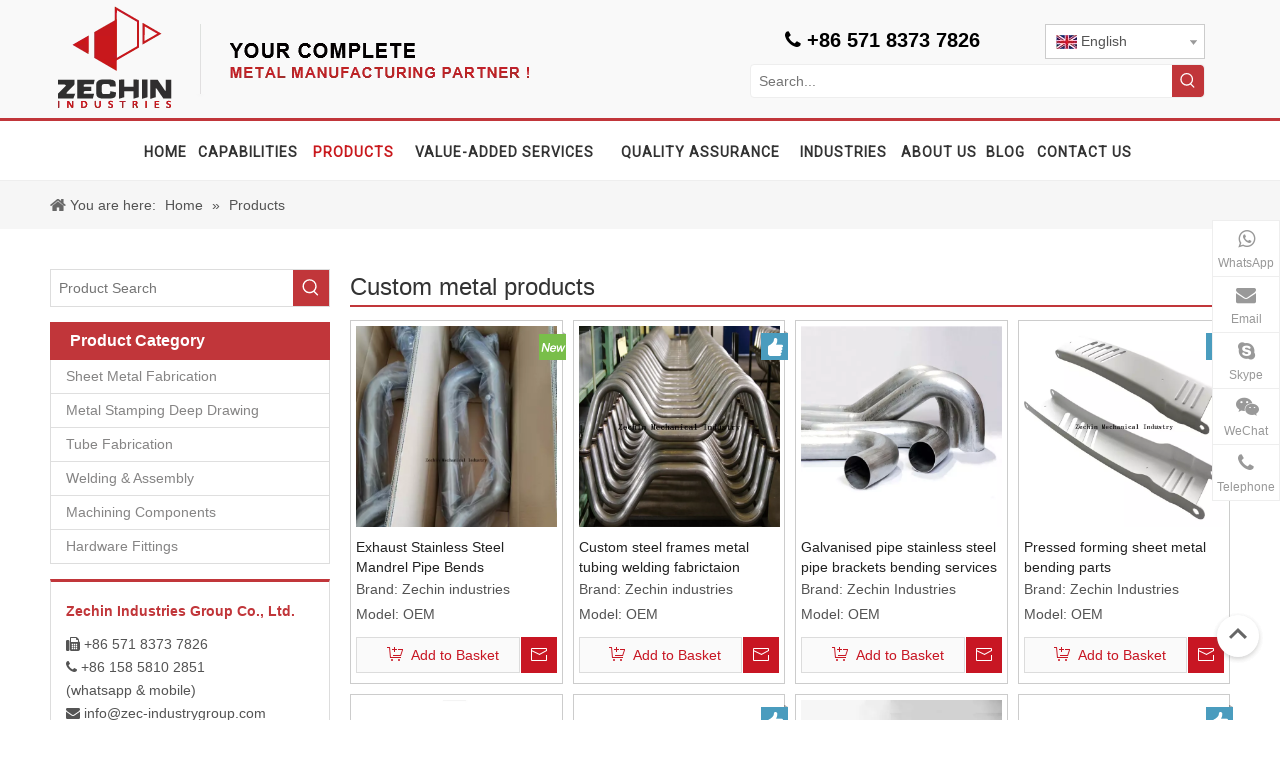

--- FILE ---
content_type: text/html;charset=utf-8
request_url: https://www.metalpartfabrications.com/products.html
body_size: 43353
content:
<!DOCTYPE html> <html lang="en" prefix="og: http://ogp.me/ns#" style="height: auto;"> <head> <link rel="preconnect" href="https://5lrorwxhkkiqiij.leadongcdn.com"/> <link rel="preconnect" href="https://5krorwxhkkiqrij.leadongcdn.com"/> <link rel="preconnect" href="https://5nrorwxhkkiqjij.leadongcdn.com"/><script>document.write=function(e){documentWrite(document.currentScript,e)};function documentWrite(documenturrentScript,e){var i=document.createElement("span");i.innerHTML=e;var o=i.querySelectorAll("script");if(o.length)o.forEach(function(t){if(t.src&&t.src!=""){var script=document.createElement("script");script.src=t.src;document.body.appendChild(script)}});document.body.appendChild(i)}
window.onloadHack=function(func){if(!!!func||typeof func!=="function")return;if(document.readyState==="complete")func();else if(window.addEventListener)window.addEventListener("load",func,false);else if(window.attachEvent)window.attachEvent("onload",func,false)};</script> <title>Metal Fabrication China factory - Zechin Industries</title> <meta name="keywords" content="Custom metal parts, metal fabrication, tube fabrication, welding services, stamping and deep drawing, CNC machining"/> <meta name="description" content="Zechin Industries makes Custom metal parts, metal fabrications, tube fabrications, welding services, stamping and deep drawings, CNC machining parts according to our customers' needs."/> <link data-type="dns-prefetch" data-domain="5nrorwxhkkiqjij.leadongcdn.com" rel="dns-prefetch" href="//5nrorwxhkkiqjij.leadongcdn.com"> <link data-type="dns-prefetch" data-domain="5lrorwxhkkiqiij.leadongcdn.com" rel="dns-prefetch" href="//5lrorwxhkkiqiij.leadongcdn.com"> <link data-type="dns-prefetch" data-domain="5krorwxhkkiqrij.leadongcdn.com" rel="dns-prefetch" href="//5krorwxhkkiqrij.leadongcdn.com"> <link rel="amphtml" href="https://www.metalpartfabrications.com/amp/products.html"/> <link rel="canonical" href="https://www.metalpartfabrications.com/products.html"/> <meta http-equiv="X-UA-Compatible" content="IE=edge"/> <meta name="renderer" content="webkit"/> <meta http-equiv="Content-Type" content="text/html; charset=utf-8"/> <meta name="viewport" content="width=device-width, initial-scale=1, user-scalable=no"/> <link rel="icon" href="//5krorwxhkkiqrij.leadongcdn.com/cloud/iqBqlKqoRiiSrnmmrlio/www-ico-la_501ce06a835b745ef593eb9a9e81d9cb_16X16.ico"> <link rel="preload" type="text/css" as="style" href="//5lrorwxhkkiqiij.leadongcdn.com/concat/vpimKB3yytRgiSkqrkiiokiniik/static/assets/widget/mobile_head/style07/style07.css,/static/assets/widget/mobile_head/css/headerStyles.css,/static/assets/widget/style/component/langBar/langBar.css,/static/assets/widget/style/component/follow/widget_setting_iconSize/iconSize24.css,/static/assets/style/bootstrap/cus.bootstrap.grid.system.css,/static/assets/style/fontAwesome/4.7.0/css/font-awesome.css,/static/assets/style/iconfont/iconfont.css,/static/assets/widget/script/plugins/gallery/colorbox/colorbox.css,/static/assets/style/bootstrap/cus.bootstrap.grid.system.split.css,/static/assets/widget/script/plugins/picture/animate.css,/static/assets/widget/style/component/pictureNew/widget_setting_description/picture.description.css,/static/assets/widget/style/component/pictureNew/public/public.css,/static/assets/widget/style/component/graphic/graphic.css,/static/assets/widget/script/plugins/tooltipster/css/tooltipster.css" onload="this.onload=null;this.rel='stylesheet'"/> <link rel="preload" type="text/css" as="style" href="//5krorwxhkkiqrij.leadongcdn.com/concat/xkipKBcbheRciSkqrkiiokiniik/static/assets/widget/style/component/follow/public/public.css,/static/assets/widget/style/component/map/map.css,/static/assets/widget/style/component/onlineService/public/public.css,/static/assets/widget/style/component/onlineService/widget_setting_showStyle/float.css,/static/assets/widget/style/component/onlineService/widget_setting_showStyle/style7.css" onload="this.onload=null;this.rel='stylesheet'"/> <link rel="stylesheet" type="text/css" href="//5lrorwxhkkiqiij.leadongcdn.com/concat/vpimKB3yytRgiSkqrkiiokiniik/static/assets/widget/mobile_head/style07/style07.css,/static/assets/widget/mobile_head/css/headerStyles.css,/static/assets/widget/style/component/langBar/langBar.css,/static/assets/widget/style/component/follow/widget_setting_iconSize/iconSize24.css,/static/assets/style/bootstrap/cus.bootstrap.grid.system.css,/static/assets/style/fontAwesome/4.7.0/css/font-awesome.css,/static/assets/style/iconfont/iconfont.css,/static/assets/widget/script/plugins/gallery/colorbox/colorbox.css,/static/assets/style/bootstrap/cus.bootstrap.grid.system.split.css,/static/assets/widget/script/plugins/picture/animate.css,/static/assets/widget/style/component/pictureNew/widget_setting_description/picture.description.css,/static/assets/widget/style/component/pictureNew/public/public.css,/static/assets/widget/style/component/graphic/graphic.css,/static/assets/widget/script/plugins/tooltipster/css/tooltipster.css"/> <link rel="stylesheet" type="text/css" href="//5krorwxhkkiqrij.leadongcdn.com/concat/xkipKBcbheRciSkqrkiiokiniik/static/assets/widget/style/component/follow/public/public.css,/static/assets/widget/style/component/map/map.css,/static/assets/widget/style/component/onlineService/public/public.css,/static/assets/widget/style/component/onlineService/widget_setting_showStyle/float.css,/static/assets/widget/style/component/onlineService/widget_setting_showStyle/style7.css"/> <link rel="preload" type="text/css" as="style" href="//5krorwxhkkiqrij.leadongcdn.com/concat/1qiiKBh4w6RdiSoqrmoqklkrrnl/static/assets/widget/style/component/langBar/langBar.css,/static/assets/widget/style/component/prodSearchNew/prodSearchNew.css,/static/assets/widget/style/component/prodsearch/prodsearch.css,/static/assets/widget/script/plugins/smartmenu/css/navigation.css,/static/assets/widget/style/component/position/position.css,/static/assets/widget/style/component/prodGroupCategory/prodGroupCategory.css,/static/assets/widget/style/component/articlecategory/slightsubmenu.css,/static/assets/widget/style/component/prodGroupCategory/proGroupCategoryFix.css,/static/assets/widget/style/component/prodlist/public/public.css,/static/assets/style/ldFont/iconfont.css,/static/assets/widget/style/component/prodlist/profixlist.css,/static/assets/widget/style/component/faqList/faqList.css,/static/assets/widget/style/component/shoppingcartStatus/shoppingcartStatus.css,/static/assets/widget/style/component/button/button.css" onload="this.onload=null;this.rel='stylesheet'"/> <link rel="preload" type="text/css" as="style" href="//5nrorwxhkkiqjij.leadongcdn.com/concat/9milKBvd83RaiSoqrmoqklkrrnl/static/assets/widget/style/component/quicknavigation/quicknavigation.css" onload="this.onload=null;this.rel='stylesheet'"/> <link rel="stylesheet" type="text/css" href="//5krorwxhkkiqrij.leadongcdn.com/concat/1qiiKBh4w6RdiSoqrmoqklkrrnl/static/assets/widget/style/component/langBar/langBar.css,/static/assets/widget/style/component/prodSearchNew/prodSearchNew.css,/static/assets/widget/style/component/prodsearch/prodsearch.css,/static/assets/widget/script/plugins/smartmenu/css/navigation.css,/static/assets/widget/style/component/position/position.css,/static/assets/widget/style/component/prodGroupCategory/prodGroupCategory.css,/static/assets/widget/style/component/articlecategory/slightsubmenu.css,/static/assets/widget/style/component/prodGroupCategory/proGroupCategoryFix.css,/static/assets/widget/style/component/prodlist/public/public.css,/static/assets/style/ldFont/iconfont.css,/static/assets/widget/style/component/prodlist/profixlist.css,/static/assets/widget/style/component/faqList/faqList.css,/static/assets/widget/style/component/shoppingcartStatus/shoppingcartStatus.css,/static/assets/widget/style/component/button/button.css"/> <link rel="stylesheet" type="text/css" href="//5nrorwxhkkiqjij.leadongcdn.com/concat/9milKBvd83RaiSoqrmoqklkrrnl/static/assets/widget/style/component/quicknavigation/quicknavigation.css"/> <style>@media(min-width:990px){[data-type="rows"][data-level="rows"]{display:flex}}</style> <style id="speed3DefaultStyle">@supports not(aspect-ratio:1/1){.prodlist-wrap li .prodlist-cell{position:relative;padding-top:100%;width:100%}.prodlist-lists-style-13 .prod_img_a_t13,.prodlist-lists-style-12 .prod_img_a_t12,.prodlist-lists-style-nophoto-11 .prod_img_a_t12{position:unset !important;min-height:unset !important}.prodlist-wrap li .prodlist-picbox img{position:absolute;width:100%;left:0;top:0}}.piclist360 .prodlist-pic4-3 li .prodlist-display{max-width:100%}@media(max-width:600px){.prodlist-fix-num li{width:50% !important}}</style> <template id="appdStylePlace"></template> <link href="//5nrorwxhkkiqjij.leadongcdn.com/theme/ijioKBoliqSRliqoRikSqkiiSRrnSRrjjjmrorlirklkm/style/style.css" type="text/css" rel="preload" as="style" onload="this.onload=null;this.rel='stylesheet'" data-theme="true"/> <link href="//5nrorwxhkkiqjij.leadongcdn.com/theme/ijioKBoliqSRliqoRikSqkiiSRrnSRrjjjmrorlirklkm/style/style.css" rel="stylesheet" type="text/css"/> <style guid='u_4c819c1a1715469b97fe07c9a1582d55' emptyRender='true' placeholder='true' type='text/css'></style> <link href="//5krorwxhkkiqrij.leadongcdn.com/site-res/imkqKBoliqSRkkiqRiiSpqnliqSRoiorljlrSRrjljjiirijonmnSRqikkorlimirrRrrSj.css?1733011365111" rel="preload" as="style" onload="this.onload=null;this.rel='stylesheet'" data-extStyle="true" type="text/css" data-extAttr="20241201215659"/> <link href="//5krorwxhkkiqrij.leadongcdn.com/site-res/imkqKBoliqSRkkiqRiiSpqnliqSRoiorljlrSRrjljjiirijonmnSRqikkorlimirrRrrSj.css?1733011365111" data-extAttr="20241201215659" rel="stylesheet" type="text/css"/> <template data-js-type='style_respond' data-type='inlineStyle'></template><template data-js-type='style_head' data-type='inlineStyle'><style guid='0d5dac08-292e-4b59-bc7f-f297a452d4a2' pm_pageStaticHack='' jumpName='head' pm_styles='head' type='text/css'>.sitewidget-langBar-20170813144927 .sitewidget-bd .front-icon-box.icon-style i{font-size:16px;color:#333 !important}.sitewidget-langBar-20170813144927 .sitewidget-bd .style21 #hNAKBCGovLiq-lang-drop-arrow{color:#333 !important}.sitewidget-langBar-20170813144927 .sitewidget-bd .style21 .lang-menu .lang-item a{color:#333 !important}.sitewidget-langBar-20170813144927 .sitewidget-bd .icon-style-i{font-size:16px;color:#333 !important}.sitewidget-langBar-20170813144927 .sitewidget-bd .lang-bar.style18.lang-style .lang-dropdown .block-iconbaseline-down{color:#333 !important}.sitewidget-langBar-20170813144927 .sitewidget-bd .lang-bar.style18.lang-style .lang-dropdown .lang-selected{color:#333 !important}.sitewidget-langBar-20170813144927 .sitewidget-bd .lang-bar.style18.lang-style .lang-dropdown .lang-menu a{color:#333 !important}.sitewidget-langBar-20170813144927 .sitewidget-bd .lang-bar.style18.lang-style .lang-dropdown .lang-menu{border-color:#333 !important}.sitewidget-langBar-20170813144927 .sitewidget-bd .lang-bar.style21.lang-style .lang-dropdown .lang-menu .menu-close-btn i{background:#0a8ef5 !important}.sitewidget-langBar-20170813144927 .sitewidget-bd .front-icon-box i{font-size:20px;color:#333 !important}.sitewidget-langBar-20170813144927 .sitewidget-bd .front-icon-box.icon-style i{font-size:20px;color:#333 !important}.sitewidget-langBar-20170813144927 .sitewidget-bd .front-icon-box i:hover{color:#333 !important}.sitewidget-langBar-20170813144927 .sitewidget-bd .lang-bar .lang-dropdown .lang-selected{display:flex;justify-content:flex-start;align-items:center}.sitewidget-langBar-20170813144927 .sitewidget-bd .lang-bar .lang-dropdown .lang-selected .front-icon-box{display:flex;align-items:center;justify-content:center}.sitewidget-prodCategory-20141127135849.sitewidget-subList-slider .sitewidget-bd .on>a,.sitewidget-prodCategory-20141127135849.sitewidget-subList-slider .sitewidget-bd .hover-on>a{color:#a32e31}.sitewidget-prodListNew-20150121120920 .prodlist-parameter-wrap .prodlist-parameter-inner{padding:10px 0 5px 0}.sitewidget-prodListNew-20150121120920 .prodlist-wrap .prodlist-pro-name{height:40px !important;line-height:20px !important}.sitewidget-prodListNew-20150121120920 .keyword_box .keyword_list a{color:!important;border-color:!important}.sitewidget-prodListNew-20150121120920 .keyword_box .keyword_list a:hover{color:!important;border-color:!important}.sitewidget-button-20170731165200 .backstage-component-btn{box-shadow:none}.button-left-animate i{position:absolute;left:15px;top:50%;transform:translateY(-50%)}.sitewidget-button-20170731165200 a.backstage-component-btncolor{color:#fff;border-radius:3px;border-color:#fff;border-style:solid;border-width:2px;box-sizing:content-box}.sitewidget-button-20170731165200 a.backstage-component-btndefault{border-style:solid;border-width:1px;border-radius:3px}.sitewidget-button-20170731165200 a.backstage-component-btncolorActive{background-image:none;background-color:!important;color:!important;border-radius:3px;border-color:#c1363a;border-style:solid;border-width:2px;height:auto !important}.sitewidget-button-20170731165200 a.backstage-component-btncolorhover:hover{background-image:none;background-color:#c1363a;color:#fff;border-radius:3px;border-color:#c1363a;border-style:solid;border-width:2px}.sitewidget-button-20170731165200 a.backstage-component-btn i{color:#333;font-size:14px}.sitewidget-button-20170731165200 a.backstage-component-btn:hover i{color:#fff;font-size:14px}.sitewidget-langBar-20170730221316 .sitewidget-bd .front-icon-box.icon-style i{font-size:16px;color:#333 !important}.sitewidget-langBar-20170730221316 .sitewidget-bd .style21 #PipKBWfgErVq-lang-drop-arrow{color:#333 !important}.sitewidget-langBar-20170730221316 .sitewidget-bd .style21 .lang-menu .lang-item a{color:#333 !important}.sitewidget-langBar-20170730221316 .sitewidget-bd .icon-style-i{font-size:16px;color:#333 !important}.sitewidget-langBar-20170730221316 .sitewidget-bd .lang-bar.style18.lang-style .lang-dropdown .block-iconbaseline-down{color:#333 !important}.sitewidget-langBar-20170730221316 .sitewidget-bd .lang-bar.style18.lang-style .lang-dropdown .lang-selected{color:#333 !important}.sitewidget-langBar-20170730221316 .sitewidget-bd .lang-bar.style18.lang-style .lang-dropdown .lang-menu a{color:#333 !important}.sitewidget-langBar-20170730221316 .sitewidget-bd .lang-bar.style18.lang-style .lang-dropdown .lang-menu{border-color:#333 !important}.sitewidget-langBar-20170730221316 .sitewidget-bd .lang-bar.style21.lang-style .lang-dropdown .lang-menu .menu-close-btn i{background:#0a8ef5 !important}.sitewidget-langBar-20170730221316 .sitewidget-bd .front-icon-box i{font-size:20px;color:#333 !important}.sitewidget-langBar-20170730221316 .sitewidget-bd .front-icon-box.icon-style i{font-size:20px;color:#333 !important}.sitewidget-langBar-20170730221316 .sitewidget-bd .front-icon-box i:hover{color:#333 !important}</style></template><template data-js-type='style_respond' data-type='inlineStyle'></template><template data-js-type='style_head' data-type='inlineStyle'></template><script data-ignoreMinify="true">
	function loadInlineStyle(){
		var allInlineStyle = document.querySelectorAll("template[data-type='inlineStyle']");
		var length = document.querySelectorAll("template[data-type='inlineStyle']").length;
		for(var i = 0;i < length;i++){
			var style = allInlineStyle[i].innerHTML;
			allInlineStyle[i].outerHTML = style;
		}
	}
loadInlineStyle();
</script> <link rel='preload' as='style' onload='this.onload=null;this.rel="stylesheet"' href='https://fonts.googleapis.com/css?family=Roboto&display=swap' data-type='1' type='text/css' media='all'/> <script type="text/javascript" data-src="//5lrorwxhkkiqiij.leadongcdn.com/static/t-7qBpBKiKkqrkiiokiniim/assets/script/jquery-1.11.0.concat.js"></script> <script type="text/x-delay-ids" data-type="delayIds" data-device="pc" data-xtype="0" data-delayIds='["hNAKBCGovLiq","VbAKqLhBVUSg","lCfUBrvzmsuL","kCApLrQecYZV","fzAfgqtwBQKL","dLApBMPSkWiq","ZGApLqhBfaRg","LtpfgLWVqUAB","TyUKLgrVqNBB","bNUKgCAlrYnV","cGKUVWfgZjyL","NapAqVMLgUBB","WNAKgWflMGLV","WCKUBWAlMuNq","dUAKVWLcemfg","gGUKVCfvrudB","lDKUgLlknIsq","WgKpBCUvhbNL","QUKpqVMBARsg","aRAUVqrgpmPL","PipKBWfgErVq","YbKfgMUqtAdB","lbKAgrzMwWvB","WmpfgMADNUkq","ViAKLhUBjpJV","WoKUqgrLVfvB","SLUAVgCBpmjq","UEKALtpnfCUB"]'></script> <script>if(window.location.href.includes("www.metalpartfabrications.com")>0)gtag("event","conversion",{"send_to":"AW-833655026/agNQCOPD0ogYEPKhwo0D"});</script> <script async src="https://www.googletagmanager.com/gtag/js?id=AW-833655026"></script> <script>window.dataLayer=window.dataLayer||[];function gtag(){dataLayer.push(arguments)}gtag("js",new Date);gtag("config","AW-833655026",{"allow_enhanced_conversions":true});</script> <script>var enhanced_conversion_data;
window.addEventListener("DOMContentLoaded",function(event){document.querySelector("#formsubmit").addEventListener("click",function(){var name=document.querySelector("#extend2").value;var email=document.querySelector("#extend3").value;var phone=document.querySelector("#extend5").value;var subject=document.querySelector("#extend1").value;var com_name=document.querySelector("#extend4").value;var message=document.querySelector("#extend7").value;var mailformat=/^\w+([\.-]?\w+)*@\w+([\.-]?\w+)*(\.\w{2,3})+$/;if(name!=
""&&message!=""&&phone!=""&&message!=""&&subject!=""&&email.match(mailformat)){enhanced_conversion_data={"email":email};gtag("event","conversion",{"send_to":"AW-833655026/x5ZbCMafsvUCEPKhwo0D"})}})});</script> <script async src="https://www.googletagmanager.com/gtag/js?id=AW-833655026"></script> <script>window.dataLayer=window.dataLayer||[];function gtag(){dataLayer.push(arguments)}gtag("js",new Date);gtag("config","AW-833655026");gtag("config","UA-109837056-2");</script> <script>window.addEventListener("DOMContentLoaded",function(event){document.querySelectorAll("#formsubmit").forEach(function(e){e.addEventListener("click",function(){var name=document.querySelector("#extend1").value;var email=document.querySelector("#extend2").value;var companyname=document.querySelector("#extend3").value;var telephone=document.querySelector("#extend4").value;var content=document.querySelector("#extend5").value;if(name!=""&&email!=""&&companyname!=""&&telephone!=""&&content!="")gtag("event",
"conversion",{"send_to":"AW-833655026/_WYmCPjL9M4BEPKhwo0D"})})})});</script> <script async src="https://www.googletagmanager.com/gtag/js?id=G-14D137N69B"></script> <script>window.dataLayer=window.dataLayer||[];function gtag(){dataLayer.push(arguments)}gtag("js",new Date);gtag("config","G-14D137N69B");</script><script guid='1d39359c-83f3-4cac-9fc0-53727661631a' pm_pageStaticHack='true' jumpName='head' pm_scripts='head' type='text/javascript'>try{(function(window,undefined){var phoenixSite=window.phoenixSite||(window.phoenixSite={});phoenixSite.lanEdition="EN_US";var page=phoenixSite.page||(phoenixSite.page={});page.cdnUrl="//5krorwxhkkiqrij.leadongcdn.com";page.siteUrl="https://www.metalpartfabrications.com";page.lanEdition=phoenixSite.lanEdition;page._menu_prefix="";page._menu_trans_flag="";page._captcha_domain_prefix="captcha.c";page._pId="pRKAUBwStumL";phoenixSite._sViewMode="true";phoenixSite._templateSupport="false";phoenixSite._singlePublish=
"false"})(this)}catch(e){try{console&&console.log&&console.log(e)}catch(e){}};</script> <script id='u_e70c003e9b394f4b8ae06e437e21542c' guid='u_e70c003e9b394f4b8ae06e437e21542c' pm_script='init_top' type='text/javascript'>try{(function(window,undefined){var datalazyloadDefaultOptions=window.datalazyloadDefaultOptions||(window.datalazyloadDefaultOptions={});datalazyloadDefaultOptions["version"]="3.0.0";datalazyloadDefaultOptions["isMobileViewer"]="false";datalazyloadDefaultOptions["hasCLSOptimizeAuth"]="false";datalazyloadDefaultOptions["_version"]="3.0.0";datalazyloadDefaultOptions["isPcOptViewer"]="false"})(this);(function(window,undefined){window.__ph_optSet__='{"loadImgType":"0","isOpenFlagUA":true,"v30NewMode":"1","idsVer":"1","docReqType":"0","docDecrease":"1","docCallback":"1"}'})(this)}catch(e){try{console&&
console.log&&console.log(e)}catch(e){}};</script> <template data-js-type='access' data-type='base_template'><script id='u_c7ce1c0dbdd54272a28556280f5dc301' guid='u_c7ce1c0dbdd54272a28556280f5dc301' type='text/javascript'>try{var __access__=__access__||{};__access__["isCheckLanguage"]="false";__access__["token"]="kiimKBqkiiwde3w8zer";__access__["name"]="FCPL";__access__["argSuffix"]="";__access__["random"]=(new Date).getTime()+(1+Math.random()*65536|0).toString(16).substring(1)}catch(e){try{console&&console.log&&console.log(e)}catch(e){}};</script> <script async defer type="text/javascript" src="//5nrorwxhkkiqjij.leadongcdn.com/static/t-mpBpBKzKgxrslg7m/assets/script/phoenix/phoenix_access_new.js"></script> </template> <script id='u_e59736235434475c8cb857e427d9c453' guid='u_e59736235434475c8cb857e427d9c453' type='text/javascript'>try{var thisUrl=location.host;var referUrl=document.referrer;if(referUrl.indexOf(thisUrl)==-1)localStorage.setItem("landedPage",document.URL)}catch(e){try{console&&console.log&&console.log(e)}catch(e){}};</script> </head> <body class=" frontend-body-canvas "> <div id='backstage-headArea' headFlag='1' class='hideForMobile'><div class="outerContainer" data-mobileBg="true" id="outerContainer_1502356480994" data-type="outerContainer" data-level="rows" autohold><div class="container" data-type="container" data-level="rows" cnttype="backstage-container-mark"><div class="row" data-type="rows" data-level="rows" data-attr-xs="null" data-attr-sm="null"><div class="col-md-7" id="column_1502356436386" data-type="columns" data-level="columns"><div id="location_1502356436388" data-type="locations" data-level="rows"><div class="backstage-stwidgets-settingwrap" scope="0" settingId="dLApBMPSkWiq" id="component_dLApBMPSkWiq" relationCommonId="pRKAUBwStumL" classAttr="sitewidget-logo-20170810171109"> <div class="sitewidget-pictureNew sitewidget-logo sitewidget-logo-20170810171109"> <div class="sitewidget-bd"> <div class="picture-resize-wrap " style="position: relative; width: 100%; text-align: left; "> <span class="picture-wrap pic-style-default 666 " data-ee="" id="picture-wrap-dLApBMPSkWiq" style="display: inline-block; position: relative;max-width: 100%;"> <a class="imgBox mobile-imgBox" style="display: inline-block; position: relative;max-width: 100%;" href="/index.html"> <img class="img-default-bgc" data-src="//5krorwxhkkiqrij.leadongcdn.com/cloud/ioBqlKqoRiiSiojjjkin/logo2.png" src="//5krorwxhkkiqrij.leadongcdn.com/cloud/ioBqlKqoRiiSiojjjkin/logo2.png" alt="Zechin Industries- Metal parts manufacturing partner in China" title="China Custom metal fabrication supplier " phoenixLazyload='true'/> </a> </span> </div> </div> </div> </div> <script type="text/x-delay-script" data-id="dLApBMPSkWiq" data-jsLazyloadType="1" data-alias="logo" data-jsLazyload='true' data-type="component" data-jsDepand='["//5lrorwxhkkiqiij.leadongcdn.com/static/t-7qBpBKiKkqrkiiokiniim/assets/widget/script/plugins/jquery.lazyload.js","//5krorwxhkkiqrij.leadongcdn.com/static/t-7qBpBKiKkqrkiiokiniim/assets/widget/script/compsettings/comp.logo.settings.js"]' data-jsThreshold='5' data-cssDepand='' data-cssThreshold='5'>(function(window,$,undefined){try{(function(window,$,undefined){var respSetting={},temp;$(function(){$("#picture-wrap-dLApBMPSkWiq").on("webkitAnimationEnd webkitTransitionEnd mozAnimationEnd MSAnimationEnd oanimationend animationend",function(){var rmClass="animated bounce zoomIn pulse rotateIn swing fadeIn bounceInDown bounceInLeft bounceInRight bounceInUp fadeInDownBig fadeInLeftBig fadeInRightBig fadeInUpBig zoomInDown zoomInLeft zoomInRight zoomInUp";$(this).removeClass(rmClass)});var version=
$.trim("20200313131553");if(!!!version)version=undefined;if(phoenixSite.phoenixCompSettings&&typeof phoenixSite.phoenixCompSettings.logo!=="undefined"&&phoenixSite.phoenixCompSettings.logo.version==version&&typeof phoenixSite.phoenixCompSettings.logo.logoLoadEffect=="function"){phoenixSite.phoenixCompSettings.logo.logoLoadEffect("dLApBMPSkWiq",".sitewidget-logo-20170810171109","","",respSetting);if(!!phoenixSite.phoenixCompSettings.logo.version&&phoenixSite.phoenixCompSettings.logo.version!="1.0.0")loadAnimationCss();
return}var resourceUrl="//5nrorwxhkkiqjij.leadongcdn.com/static/assets/widget/script/compsettings/comp.logo.settings.js?_\x3d1733011365111";if(phoenixSite&&phoenixSite.page){var cdnUrl=phoenixSite.page.cdnUrl;resourceUrl=cdnUrl+"/static/assets/widget/script/compsettings/comp.logo.settings.js?_\x3d1733011365111"}var callback=function(){phoenixSite.phoenixCompSettings.logo.logoLoadEffect("dLApBMPSkWiq",".sitewidget-logo-20170810171109","","",respSetting);if(!!phoenixSite.phoenixCompSettings.logo.version&&
phoenixSite.phoenixCompSettings.logo.version!="1.0.0")loadAnimationCss()};if(phoenixSite.cachedScript)phoenixSite.cachedScript(resourceUrl,callback());else $.getScript(resourceUrl,callback())});function loadAnimationCss(){var link=document.createElement("link");link.rel="stylesheet";link.type="text/css";link.href="//5lrorwxhkkiqiij.leadongcdn.com/static/assets/widget/script/plugins/picture/animate.css?1733011365111";var head=document.getElementsByTagName("head")[0];head.appendChild(link)}try{loadTemplateImg("sitewidget-logo-20170810171109")}catch(e){try{console&&
(console.log&&console.log(e))}catch(e){}}})(window,jQuery)}catch(e){try{console&&console.log&&console.log(e)}catch(e){}}})(window,$);</script> </div></div><div class="col-md-5" id="column_1502356481239" data-type="columns" data-level="columns"><div class="row" data-type="rows" data-level="rows"><div class="col-md-12" id="column_1502618906688" data-type="columns" data-level="columns"><div id="location_1502618906691" data-type="locations" data-level="rows"><div class="backstage-stwidgets-settingwrap" id="component_kCApLrQecYZV" data-scope="0" data-settingId="kCApLrQecYZV" data-relationCommonId="pRKAUBwStumL" data-classAttr="sitewidget-placeHolder-20170813180056"> <div class="sitewidget-placeholder sitewidget-placeHolder-20170813180056"> <div class="sitewidget-bd"> <div class="resizee" style="height:20px"></div> </div> </div> <script type="text/x-delay-script" data-id="kCApLrQecYZV" data-jsLazyloadType="1" data-alias="placeHolder" data-jsLazyload='true' data-type="component" data-jsDepand='' data-jsThreshold='' data-cssDepand='' data-cssThreshold=''>(function(window,$,undefined){})(window,$);</script></div> </div></div></div><div class="row" data-type="rows" data-level="rows"><div class="col-md-6" id="column_1502618783525" data-type="columns" data-level="columns"><div id="location_1502618783528" data-type="locations" data-level="rows"><div class="backstage-stwidgets-settingwrap " id="component_lCfUBrvzmsuL" data-scope="0" data-settingId="lCfUBrvzmsuL" data-relationCommonId="pRKAUBwStumL" data-classAttr="sitewidget-text-20170813180147"> <div class="sitewidget-text sitewidget-text-20170813180147 sitewidget-olul-liststyle"> <div class=" sitewidget-bd "> <span style="color:#000000;"><span style="font-size:20px;"><i class="fa"></i></span>&nbsp;+86 571 8373 7826</span> </div> </div> <script type="text/x-delay-script" data-id="lCfUBrvzmsuL" data-jsLazyloadType="1" data-alias="text" data-jsLazyload='true' data-type="component" data-jsDepand='["//5krorwxhkkiqrij.leadongcdn.com/static/t-7qBpBKiKkqrkiiokiniim/assets/widget/script/compsettings/comp.text.settings.js"]' data-jsThreshold='5' data-cssDepand='' data-cssThreshold='5'>(function(window,$,undefined){})(window,$);</script><template data-type='js_template' data-settingId='lCfUBrvzmsuL'><script id='u_176c0ea6e4c1442faaceebadb2a44c9d' guid='u_176c0ea6e4c1442faaceebadb2a44c9d' type='text/javascript'>try{$(function(){$(".sitewidget-text-20170813180147 .sitewidget-bd a").each(function(){if($(this).attr("href"))if($(this).attr("href").indexOf("#")!=-1){console.log("anchor-link",$(this));$(this).attr("anchor-link","true")}})})}catch(e){try{console&&console.log&&console.log(e)}catch(e){}};</script></template> </div> </div></div><div class="col-md-6" id="column_1502618798082" data-type="columns" data-level="columns"><div id="location_1502618798083" data-type="locations" data-level="rows"><div class="backstage-stwidgets-settingwrap" scope="0" settingId="hNAKBCGovLiq" id="component_hNAKBCGovLiq" relationCommonId="pRKAUBwStumL" classAttr="sitewidget-langBar-20170813144927"> <div class="sitewidget-langBar sitewidget-langBar-20170813144927"> <div class="sitewidget-bd"> <div class="lang-bar lang-bar-right "> <div class="lang-dropdown"> <div class="lang-selected"><img src='//5nrorwxhkkiqjij.leadongcdn.com/static/assets/widget/images/langBar/0.jpg' alt="English" class='lang-icon'/>English</div> <div class="lang-arrow" id="hNAKBCGovLiq-lang-drop-arrow"></div> <ul class="lang-menu" id="hNAKBCGovLiq-lang-drop-menu" style="margin-top: 0"> <li class="lang-item" title="Deutsch" data-lanCode="8" data-default="0"><a target="" href='https://de.metalpartfabrications.com' target="_blank"><div class="front-img"><div class="lang-sprites-slide sprites sprites-8"></div></div>Deutsch</a></li> </ul> </div> </div> </div> </div> <style>.sitewidget-langBar .lang-bar.style17 .lang-dropdown .lang-menu{display:none}</style> <template data-type='js_template' data-settingId='hNAKBCGovLiq'><script id='u_47e1d182d9b0400c84c80d67b90ec9d0' guid='u_47e1d182d9b0400c84c80d67b90ec9d0' type='text/javascript'>try{function sortableli(el,data,value){var newArr=[];if(value=="0"||value=="1"||value=="2"||value=="3"||value=="4"||value=="5"||value=="6"||value=="7"||value=="8"||value=="12"||value=="14"){for(var i=0;i<data.length;i++)el.find(".lang-cont").each(function(){if(data[i].isDefault=="0"){if($(this).attr("data-default")=="0")if($(this).attr("data-lancode")==data[i].islanCode){var cloneSpan=$(this).clone(true);newArr.push(cloneSpan)}}else if($(this).attr("data-default")=="1")if($(this).attr("data-lancode")==
data[i].islanCode){var cloneSpan=$(this).clone(true);newArr.push(cloneSpan)}});if(value=="0"||value=="6"||value=="3")var langDivMid=' \x3cspan class\x3d"lang-div-mid"\x3e|\x3c/span\x3e ';else if(value=="1"||value=="4"||value=="7"||value=="14")var langDivMid=' \x3cspan class\x3d"lang-div-mid"\x3e\x3c/span\x3e ';else if(value=="2"||value=="12"||value=="5"||value=="8")var langDivMid=' \x3cspan class\x3d"lang-div-mid"\x3e/\x3c/span\x3e ';else var langDivMid=' \x3cspan class\x3d"lang-div-mid"\x3e|\x3c/span\x3e ';
if(newArr.length>=0){el.find("span").remove();for(var i=0;i<newArr.length;i++){el.append(newArr[i]);if(i==newArr.length-1);else el.append(langDivMid)}}}else{for(var i=0;i<data.length;i++)el.find(".lang-item").each(function(){if(data[i].isDefault=="0"){if($(this).attr("data-default")=="0")if($(this).attr("data-lancode")==data[i].islanCode){var cloneSpan=$(this).clone(true);newArr.push(cloneSpan)}}else if($(this).attr("data-default")=="1")if($(this).attr("data-lancode")==data[i].islanCode){var cloneSpan=
$(this).clone(true);newArr.push(cloneSpan)}});if(newArr.length>=0){el.find(".lang-item").remove();for(var i=0;i<newArr.length;i++)if(value=="13")el.find(".langBar-easystyle-sub").append(newArr[i]);else el.find(".lang-menu").append(newArr[i])}}}$(function(){var dom=$(".sitewidget-langBar-20170813144927 .sitewidget-bd .lang-bar");var sortArr="";if(sortArr!=""&&sortArr!=undefined)sortableli(dom,sortArr,11);var iconEl=$(".sitewidget-langBar-20170813144927 .lang-bar .front-icon-box");if(iconEl.length>
0)$(".sitewidget-langBar-20170813144927 .lang-bar .lang-dropdown .lang-selected").prepend(iconEl)})}catch(e){try{console&&console.log&&console.log(e)}catch(e){}};</script></template> <script type="text/x-delay-script" data-id="hNAKBCGovLiq" data-jsLazyloadType="1" data-alias="langBar" data-jsLazyload='true' data-type="component" data-jsDepand='["//5lrorwxhkkiqiij.leadongcdn.com/static/t-rrBqBKqKlnzlzr7n/assets/widget/script/compsettings/comp.langBar.settings.js"]' data-jsThreshold='5' data-cssDepand='' data-cssThreshold='5'>(function(window,$,undefined){try{$(function(){if(!phoenixSite.phoenixCompSettings||!phoenixSite.phoenixCompSettings.langBar)$.getScript("//5krorwxhkkiqrij.leadongcdn.com/static/assets/widget/script/compsettings/comp.langBar.settings.js?_\x3d1769076430350",function(){phoenixSite.phoenixCompSettings.langBar.langBarSublist("hNAKBCGovLiq","11",".sitewidget-langBar-20170813144927")});else phoenixSite.phoenixCompSettings.langBar.langBarSublist("hNAKBCGovLiq","11",".sitewidget-langBar-20170813144927")})}catch(e){try{console&&
console.log&&console.log(e)}catch(e){}}})(window,$);</script></div> </div></div></div><div id="location_1502356481240" data-type="locations" data-level="rows"><div class="backstage-stwidgets-settingwrap " scope="0" settingId="fzAfgqtwBQKL" id="component_fzAfgqtwBQKL" relationCommonId="pRKAUBwStumL" classAttr="sitewidget-prodSearchNew-20170719162751"> <div class="sitewidget-searchNew sitewidget-prodSearchNew sitewidget-prodSearchNew-20170719162751 prodWrap"> <style type="text/css">.sitewidget-searchNew .search-box-wrap input[type="text"],.sitewidget-searchNew .search-box-wrap button{box-sizing:border-box;border:0;display:block;background:0;padding:0;margin:0}.sitewidget-searchNew .insideLeft-search-box .search-box .search-fix-wrap .flex-wrap{display:flex;width:100%}.sitewidget-searchNew .insideLeft-search-box .search-box .search-fix-wrap input[type="text"]{width:100%}.sitewidget-searchNew .insideLeft-search-box .search-box .search-fix-wrap .flex-wrap .input{flex:1}.sitewidget-searchNew .insideLeft-search-box .search-box .search-fix-wrap{position:relative}.sitewidget-searchNew .insideLeft-search-box .search-box .search-fix-wrap .search-svg{position:absolute;top:0;left:0;display:flex;justify-content:center;align-items:center}.prodDiv.margin20{margin-top:20px}.sitewidget-prodSearchNew-20170719162751 .colorbtn-search-box .search-box .search-fix-wrap{margin-right:32px}.sitewidget-prodSearchNew-20170719162751 .colorbtn-search-box .search-box .search-fix-wrap .inner-container{position:relative;height:unset;overflow:unset}.sitewidget-prodSearchNew-20170719162751 .colorbtn-search-box .search-box .search-fix-wrap input[type="text"]{height:32px;line-height:32px;font-size:14px;color:#333}.sitewidget-prodSearchNew-20170719162751 .colorbtn-search-box .search-box form{border:1px solid #eee;border-radius:4px;background-color:#fff}.sitewidget-prodSearchNew-20170719162751 .colorbtn-search-box .search-box .search-fix-wrap input[type="text"]::-webkit-input-placeholder{color:}.sitewidget-prodSearchNew-20170719162751 .colorbtn-search-box .search-box .search-fix-wrap input[type="text"]::-moz-placeholder{color:}.sitewidget-prodSearchNew-20170719162751 .colorbtn-search-box .search-box .search-fix-wrap input[type="text"]::-ms-input-placeholder{color:}.sitewidget-prodSearchNew-20170719162751 .colorbtn-search-box .search-box .search-fix-wrap input[type="text"]{+height:30px;+line-height:30px}.sitewidget-prodSearchNew-20170719162751 .colorbtn-search-box .search-box .search-fix-wrap button{width:32px;height:32px;background-color:#c1363a;border-radius:0 4px 4px 0}.sitewidget-prodSearchNew-20170719162751 .colorbtn-search-box .search-box .search-fix-wrap button .icon-svg{width:18px;height:18px;fill:#fff}@media(min-width:900px){.sitewidget-prodSearchNew-20170719162751 .positionLeft .search-keywords{line-height:32px}.sitewidget-prodSearchNew-20170719162751 .positionRight .search-keywords{line-height:32px}}.sitewidget-prodSearchNew-20170719162751 .positionDrop .search-keywords{border:1px solid #fff;border-top:0}.sitewidget-prodSearchNew-20170719162751 .positionDrop q{margin-left:10px}</style> <div class="sitewidget-bd"> <div class="search-box-wrap colorbtn-search-box "> <div class="search-box "> <form action="/phoenix/admin/prod/search" onsubmit="return checkSubmit(this)" method="get" novalidate> <div class="search-fix-wrap 5" style="display: flex;"> <div class="inner-container unshow-flag" style="display: none;"> <span class="inner-text unshow-flag"></span> <span class="">&nbsp;:</span> </div> <input type="text" name="searchValue" value="" placeholder="Search..." autocomplete="off" aria-label="Search..."/> <input type="hidden" name="menuPrefix" value=""/> <input type="hidden" name="searchProdStyle" value=""/> <input type="hidden" name="searchComponentSettingId" value="fzAfgqtwBQKL"/> <button class="search-btn" type="submit" aria-label="Hot Keywords:"> <svg xmlns="http://www.w3.org/2000/svg" xmlns:xlink="http://www.w3.org/1999/xlink" t="1660616305377" class="icon icon-svg shape-search" viewBox="0 0 1024 1024" version="1.1" p-id="26257" width="20" height="20"><defs><style type="text/css">@font-face{font-family:feedback-iconfont;src:url("//at.alicdn.com/t/font_1031158_u69w8yhxdu.woff2?t=1630033759944") format("woff2"),url("//at.alicdn.com/t/font_1031158_u69w8yhxdu.woff?t=1630033759944") format("woff"),url("//at.alicdn.com/t/font_1031158_u69w8yhxdu.ttf?t=1630033759944") format("truetype")}</style></defs><path d="M147.9168 475.5968a291.2768 291.2768 0 1 1 582.5024 0 291.2768 291.2768 0 0 1-582.5024 0z m718.848 412.416l-162.9696-162.8672a362.3424 362.3424 0 0 0 99.4816-249.5488A364.0832 364.0832 0 1 0 439.1936 839.68a361.8304 361.8304 0 0 0 209.5104-66.6624l166.5024 166.5024a36.4544 36.4544 0 0 0 51.5072-51.5072" p-id="26258"/></svg> </button> </div> </form> </div> </div> <script id="prodSearch" type="application/ld+json">
            {
                "@context": "http://schema.org",
                "@type": "WebSite",
                "name" : "Zechin Industries",
                "url": "https://www.metalpartfabrications.com:80",
                "potentialAction": {
                    "@type": "SearchAction",
                    "target": "http://www.metalpartfabrications.com/phoenix/admin/prod/search?searchValue={search_term_string!''}",
                    "query-input": "required name=search_term_string"
                }
            }
        </script> <div class="prodDiv "> <input type="hidden" id="prodCheckList" name="prodCheckList" value=""> <input type="hidden" id="prodCheckIdList" name="prodCheckIdList" value=""> <i class="triangle"></i> <ul class="prodUl unshow-flag" id="prodULs"> <li search="rangeAll" class="prodUlLi fontColorS0 fontColorS1hover unshow-flag" id="rangeAll" style="display: none">All</li> <li search="name" class="prodUlLi fontColorS0 fontColorS1hover unshow-flag" id="name" style="display: none">Product Name</li> <li search="keyword" class="prodUlLi fontColorS0 fontColorS1hover unshow-flag" id="keyword" style="display: none">Product Keyword</li> <li search="model" class="prodUlLi fontColorS0 fontColorS1hover unshow-flag" id="model" style="display: none">Product Model</li> <li search="summary" class="prodUlLi fontColorS0 fontColorS1hover unshow-flag" id="summary" style="display: none">Product Summary</li> <li search="desc" class="prodUlLi fontColorS0 fontColorS1hover unshow-flag" id="desc" style="display: none">Product Description</li> <li search="" class="prodUlLi fontColorS0 fontColorS1hover unshow-flag" id="all" style="display: none">Multi Field Search</li> <input type="hidden" value="0" id="funcProdPrivatePropertiesLi"/> </ul> </div> <div class="prodDivrecomend 2"> <ul class="prodUl"> </ul> </div> <svg xmlns="http://www.w3.org/2000/svg" width="0" height="0" class="hide"> <symbol id="icon-search" viewBox="0 0 1024 1024"> <path class="path1" d="M426.667 42.667q78 0 149.167 30.5t122.5 81.833 81.833 122.5 30.5 149.167q0 67-21.833 128.333t-62.167 111.333l242.333 242q12.333 12.333 12.333 30.333 0 18.333-12.167 30.5t-30.5 12.167q-18 0-30.333-12.333l-242-242.333q-50 40.333-111.333 62.167t-128.333 21.833q-78 0-149.167-30.5t-122.5-81.833-81.833-122.5-30.5-149.167 30.5-149.167 81.833-122.5 122.5-81.833 149.167-30.5zM426.667 128q-60.667 0-116 23.667t-95.333 63.667-63.667 95.333-23.667 116 23.667 116 63.667 95.333 95.333 63.667 116 23.667 116-23.667 95.333-63.667 63.667-95.333 23.667-116-23.667-116-63.667-95.333-95.333-63.667-116-23.667z"></path> </symbol> </svg> </div> </div> <template data-type='js_template' data-settingId='fzAfgqtwBQKL'><script id='u_db14b04587ac4aa898e1ab05bf3a1aeb' guid='u_db14b04587ac4aa898e1ab05bf3a1aeb' type='text/javascript'>try{function isAliyunSignedUrl(u){return/^https?:\/\/.+\?.*(OSSAccessKeyId|Signature|x-oss-security-token)=/i.test(u)}function escapeHTML(html){return html.replace(/&/g,"\x26amp;").replace(/</g,"\x26lt;").replace(/>/g,"\x26gt;").replace(/"/g,"\x26quot;")}function checkSubmit(form){var $input=$(form).find('input[name\x3d"searchValue"]');var v=$input.val();if(!v){alert("Please enterKeywords");return false}if(isAliyunSignedUrl(v)){var imgUrlJson={bucket:$input.attr("data-bucket"),key:$input.attr("data-key")};
$input.val(JSON.stringify(imgUrlJson));return true}$input.val(escapeHTML(v));return true}}catch(e){try{console&&console.log&&console.log(e)}catch(e){}};</script></template> </div> <script type="text/x-delay-script" data-id="fzAfgqtwBQKL" data-jsLazyloadType="1" data-alias="prodSearchNew" data-jsLazyload='true' data-type="component" data-jsDepand='' data-jsThreshold='5' data-cssDepand='' data-cssThreshold='5'>(function(window,$,undefined){try{function setInputPadding(){console.log("diyici");var indent=$(".sitewidget-prodSearchNew-20170719162751 .search-fix-wrap .inner-container").innerWidth();if("colorbtn-search-box"=="slideLeft-search-box")if($(".sitewidget-prodSearchNew-20170719162751 .search-fix-wrap input[name\x3dsearchValue]").hasClass("isselect"))indent=indent-15;else if(!$("#component_fzAfgqtwBQKL .prodWrap .search-fix-wrap input[name\x3dsearchProdStyle]").hasClass("oneSelect"))indent=indent-45;
else indent=indent-15;if("colorbtn-search-box"=="showUnder-search-box")if($(".sitewidget-prodSearchNew-20170719162751 .search-fix-wrap input[name\x3dsearchValue]").hasClass("isselect"))indent=indent-5;else if(!$("#component_fzAfgqtwBQKL .prodWrap .search-fix-wrap input[name\x3dsearchProdStyle]").hasClass("oneSelect"))indent=indent-45;else indent=indent-5;if("colorbtn-search-box"=="slideLeftRight-search-box")if($(".sitewidget-prodSearchNew-20170719162751 .search-fix-wrap input[name\x3dsearchValue]").hasClass("isselect"))indent=
indent-9;else if(!$("#component_fzAfgqtwBQKL .prodWrap .search-fix-wrap input[name\x3dsearchProdStyle]").hasClass("oneSelect"))indent=indent-45;else indent=indent-9;if("colorbtn-search-box"=="insideLeft-search-box"){$(".sitewidget-prodSearchNew-20170719162751 .search-fix-wrap .search-svg").css("left",0+"px");indent=indent;var inderwidth=$(".sitewidget-prodSearchNew-20170719162751 .search-svg").width();$(".sitewidget-prodSearchNew-20170719162751 .inner-container").css("left",inderwidth+"px")}$(".sitewidget-prodSearchNew-20170719162751 .search-fix-wrap input[name\x3dsearchValue]").css("padding-left",
+"px");if($(".arabic-exclusive").length!==0&&"colorbtn-search-box"=="slideLeftRight-search-box")$(".sitewidget-prodSearchNew-20170719162751 .search-fix-wrap input[name\x3dsearchValue]").css({"padding-left":"10px","padding-right":indent+2*32+"px"})}function getUrlParam(name){var reg=new RegExp("(^|\x26)"+name+"\x3d([^\x26]*)(\x26|$)","i");var r=window.location.search.substr(1).match(reg);if(r!=null)return decodeURIComponent(r[2].replace(/\+/g,"%20"));else return null}$(function(){try{function escapeHTML(html){return html.replace(/&/g,
"\x26amp;").replace(/</g,"\x26lt;").replace(/>/g,"\x26gt;").replace(/"/g,"\x26quot;")}var searchValueAfter=getUrlParam("searchValue");var searchProdStyleVal=getUrlParam("searchProdStyle");if(!searchProdStyleVal)searchProdStyleVal="";if(!searchValueAfter){var reg=new RegExp("^/search/([^/]+).html");var r=window.location.pathname.match(reg);if(!!r)searchValueAfter=r[1]}var isChange=false;if(searchValueAfter!=null&&searchProdStyleVal!="picture")$(".sitewidget-prodSearchNew-20170719162751 .search-fix-wrap input[name\x3dsearchValue]").val(escapeHTML(decodeURIComponent(searchValueAfter)));
$(".sitewidget-prodSearchNew-20170719162751 .search-fix-wrap input[name\x3dsearchValue]").on("focus",function(){if(searchValueAfter!=null&&!isChange)$(".sitewidget-prodSearchNew-20170719162751 .search-fix-wrap input[name\x3dsearchValue]").val("")});$(".sitewidget-prodSearchNew-20170719162751 .search-fix-wrap input[name\x3dsearchValue]").on("blur",function(){if(!isChange)if(searchValueAfter!=null&&searchProdStyleVal!="picture")$(".sitewidget-prodSearchNew-20170719162751 .search-fix-wrap input[name\x3dsearchValue]").val(decodeURIComponent(searchValueAfter))});
$(".sitewidget-prodSearchNew-20170719162751 .search-fix-wrap input[name\x3dsearchValue]").on("input",function(){isChange=true});$(".sitewidget-prodSearchNew-20170719162751 .search-fix-wrap input[name\x3dsearchValue]").on("change",function(){isChange=true});$(".sitewidget-prodSearchNew-20170719162751 .search-fix-wrap input[name\x3dsearchValue]").css("text-indent","0!important");if("colorbtn-search-box"=="insideLeft-search-box"){$(".sitewidget-prodSearchNew-20170719162751 .search-fix-wrap input[name\x3dsearchValue]").css("text-indent",
0);var inderwidth=$(".sitewidget-prodSearchNew-20170719162751 .search-svg").width();console.log("inderwidth",inderwidth);$(".sitewidget-prodSearchNew-20170719162751 .search-fix-wrap input[name\x3dsearchValue]").css("padding-left",0+"px");$(".sitewidget-prodSearchNew-20170719162751 .search-fix-wrap input[name\x3dsearchValue]").css("margin-left",inderwidth+"px");$(".sitewidget-prodSearchNew-20170719162751 .search-svg").css("left","0px");$(".sitewidget-prodSearchNew-20170719162751 .insideLeft-search-box .search-box .search-fix-wrap .flex-wrap .search-btn-pic").unbind("click").bind("click",
function(){var _this=$(this);var fileInput=$('\x3cinput type\x3d"file" accept\x3d"image/*" style\x3d"display:none;"\x3e');fileInput.on("change",function(e){var inderwidth=$(".sitewidget-prodSearchNew-20170719162751 .search-svg").width();$(".sitewidget-prodSearchNew-20170719162751 .search-fix-wrap input[name\x3dsearchValue]").css("padding-left",0+"px");$(".sitewidget-prodSearchNew-20170719162751 .search-fix-wrap input[name\x3dsearchValue]").css("margin-left",inderwidth+"px");$(".sitewidget-prodSearchNew-20170719162751 .search-svg").css("left",
"0px");$(".sitewidget-prodSearchNew-20170719162751 .inner-container").hide();var file=e.target.files[0];if(file&&file.type.startsWith("image/")){if(file.size>10*1024*1024){alert("The image size must not exceed 10MB");return}console.log("insideLeft-search-box:file",file);uploadImageWithJQuery(file)}else alert("Please select a valid image file");fileInput.remove()});fileInput.click()})}function uploadImageWithJQuery(file){const formData=new FormData;formData.append("filedata",file);$.ajax({url:"/phoenix/admin/picture/upload",
type:"POST",data:formData,processData:false,contentType:false,success:function(response){const data=JSON.parse(response);if(data.success){console.log("\u4e0a\u4f20\u6210\u529f:",data);$(".sitewidget-prodSearchNew-20170719162751 .insideLeft-search-box .search-box .search-fix-wrap .flex-wrap .search-btn-pic").css("pointer-events","none");$(".sitewidget-prodSearchNew-20170719162751 form").append('\x3cinput type\x3d"hidden" name\x3d"pid" placeholder\x3d"'+data.pid+'"\x3e','\x3cinput type\x3d"hidden" name\x3d"pname" placeholder\x3d"'+
data.pname+'"\x3e');$(".sitewidget-prodSearchNew-20170719162751 input[name\x3dsearchValue]").css("color","transparent");$(".sitewidget-prodSearchNew-20170719162751 input[name\x3dsearchValue]").val(data.purl);if(data.photoJson){$(".sitewidget-prodSearchNew-20170719162751 input[name\x3dsearchValue]").attr("data-bucket",data.photoJson.bucket);$(".sitewidget-prodSearchNew-20170719162751 input[name\x3dsearchValue]").attr("data-key",data.photoJson.key)}$(".sitewidget-prodSearchNew-20170719162751 input[name\x3dsearchProdStyle]").val("picture");
$(".sitewidget-prodSearchNew-20170719162751 form").submit()}else alert(data.message)},error:function(xhr,status,error){console.error("\u8bf7\u6c42\u5931\u8d25:",error)}})}var prodNows=$(".sitewidget-prodSearchNew-20170719162751 .prodDiv input[name\x3dprodCheckList]").val();var prodNow=prodNows.split("\x26\x26");var prodIdss=$(".sitewidget-prodSearchNew-20170719162751 .prodDiv input[name\x3dprodCheckIdList]").val();var prodIds=prodIdss.split("\x26\x26");if($("#funcProdPrivatePropertiesLi").val()==
"1")var prodPool=["all","desc","summary","model","keyword","name","prodPropSet","none"];else var prodPool=["all","desc","summary","model","keyword","name","none"];var prod=[];var prodId=[];for(var i=0;i<prodNow.length;i++){if(prodPool.indexOf(prodNow[i])==-1)prod.push(prodNow[i]);if(prodPool.indexOf(prodNow[i])==-1)prodId.push(prodIds[i])}var prodHtml="";for(var i=0;i<prod.length;i++)prodHtml+="\x3cli search\x3d'"+prodId[i]+"' class\x3d'prodUlLi fontColorS0 fontColorS1hover' id\x3d'"+prodId[i]+"'\x3e"+
prod[i]+"\x3c/li\x3e";$(".sitewidget-prodSearchNew-20170719162751 .prodDiv .prodUl").append(prodHtml)}catch(error){console.log(error)}});$(function(){var url=window.location.href;try{function escapeHTML(html){return html.replace(/&/g,"\x26amp;").replace(/</g,"\x26lt;").replace(/>/g,"\x26gt;").replace(/"/g,"\x26quot;").replace(/'/g,"\x26#039;")}var urlAll=window.location.search.substring(1);var urls=urlAll.split("\x26");if(urls&&urls.length==2){var searchValues=urls[0].split("\x3d");var searchValueKey=
searchValues[0];var searchValue=searchValues[1];var searchProds=urls[1].split("\x3d");var searchProdStyleKey=searchProds[0];var searchProdStyle=searchProds[1];searchValue=searchValue.replace(/\+/g," ");searchValue=decodeURIComponent(searchValue);searchProdStyle=searchProdStyle.replace(/\+/g," ");searchProdStyle=decodeURIComponent(searchProdStyle);if(searchValueKey=="searchValue"&&searchProdStyleKey=="searchProdStyle"&&searchProdStyle!="picture"){$(".sitewidget-prodSearchNew-20170719162751 .search-fix-wrap input[name\x3dsearchValue]").val(escapeHTML(searchValue));
$(".sitewidget-prodSearchNew-20170719162751 .search-fix-wrap input[name\x3dsearchProdStyle]").val(searchProdStyle)}}}catch(e){}var target="http://"+window.location.host+"/phoenix/admin/prod/search?searchValue\x3d{search_term_string}";$(".sitewidget-prodSearchNew-20170719162751 .prodDiv").parent().find(".inner-container").remove();$('.sitewidget-prodSearchNew-20170719162751 button.search-btn[type\x3d"submit"]').bind("click",function(){if(window.fbq&&!window.fbAccessToken)window.fbq("track","Search");
if(window.ttq)window.ttq.track("Search")});$(".sitewidget-prodSearchNew-20170719162751 .sitewidget-bd").focusin(function(){$(this).addClass("focus");var $templateDiv=$(".sitewidget-prodSearchNew-20170719162751"),$prodDiv=$(".sitewidget-prodSearchNew-20170719162751 .prodDiv"),$body=$("body");var prodDivHeight=$prodDiv.height(),bodyHeight=$body.height(),templateDivHeight=$templateDiv.height(),templateDivTop=$templateDiv.offset().top,allheight=prodDivHeight+40+templateDivHeight+templateDivTop;if(bodyHeight<
allheight&&bodyHeight>prodDivHeight+40+templateDivHeight){$templateDiv.find(".prodDiv").css({top:"unset",bottom:20+templateDivHeight+"px"});$prodDiv.find("i").css({top:"unset",bottom:"-10px",transform:"rotate(180deg)"})}else{$templateDiv.find(".prodDiv").attr("style","display:none");$prodDiv.find("i").attr("style","")}if($templateDiv.find(".prodDivpositionLeft").length>0){$form=$(".sitewidget-prodSearchNew-20170719162751 .search-box form");var prodDivWidth=$prodDiv.width(),formWidth=$form.width();
$templateDiv.find(".prodDiv").css({right:formWidth-prodDivWidth-32+"px"})}});$(".sitewidget-prodSearchNew-20170719162751 .sitewidget-bd").focusout(function(){$(this).removeClass("focus")})})}catch(e){try{console&&console.log&&console.log(e)}catch(e){}}try{$(function(){$(".sitewidget-prodSearchNew-20170719162751 .inner-container").click(function(){var $templateDiv=$(".sitewidget-prodSearchNew-20170719162751"),$prodDiv=$(".sitewidget-prodSearchNew-20170719162751 .prodDiv"),$body=$("body");var prodDivHeight=
$prodDiv.height(),bodyHeight=$body.height(),templateDivHeight=$templateDiv.height(),templateDivTop=$templateDiv.offset().top,allheight=prodDivHeight+40+templateDivHeight+templateDivTop;if(bodyHeight<allheight&&bodyHeight>prodDivHeight+40+templateDivHeight){$templateDiv.find(".prodDiv").css({top:"unset",bottom:20+templateDivHeight+"px"});$prodDiv.find("i").css({top:"unset",bottom:"-10px",transform:"rotate(180deg)"})}else{$templateDiv.find(".prodDiv").attr("style","display:none");$prodDiv.find("i").attr("style",
"")}if($templateDiv.find(".prodDivpositionLeft").length>0){$form=$(".sitewidget-prodSearchNew-20170719162751 .search-box form");var prodDivWidth=$prodDiv.width(),formWidth=$form.width();$templateDiv.find(".prodDiv").css({right:formWidth-prodDivWidth-32+"px"})}$(this).parents(".search-box-wrap").siblings(".prodDiv").show()});$(".sitewidget-prodSearchNew-20170719162751 .prodDiv .prodUl li").mousedown(function(){$(".sitewidget-prodSearchNew-20170719162751 .inner-container").show();$(".sitewidget-prodSearchNew-20170719162751 .search-fix-wrap input[name\x3dsearchValue]").attr("prodDivShow",
"1");$(".sitewidget-prodSearchNew-20170719162751 .prodDiv").parent().find(".inner-container .inner-text").text($(this).text());$(".sitewidget-prodSearchNew-20170719162751 .prodDiv").hide(100);var searchStyle=$(this).attr("search");$(".sitewidget-prodSearchNew-20170719162751 .prodDiv").parent().find("input[name\x3dsearchProdStyle]").val(searchStyle);$(".sitewidget-prodSearchNew-20170719162751 .search-fix-wrap input[name\x3dsearchValue]").addClass("isselect");setInputPadding()});$(".sitewidget-prodSearchNew-20170719162751 .search-fix-wrap input[name\x3dsearchValue]").focus(function(){if($(this).val()===
""){var prodSearch=$(".sitewidget-prodSearchNew-20170719162751 .prodDiv input[name\x3dprodCheckList]").val();if(prodSearch=="none")$(this).parents(".search-box-wrap").siblings(".prodDiv").hide(100);else;$(this).parents(".search-box-wrap").siblings(".prodDivrecomend").hide(100)}else $(this).parents(".search-box-wrap").siblings(".prodDiv").hide(100);var prodCheckStr="".split("\x26\x26");if(prodCheckStr&&prodCheckStr.length&&prodCheckStr.length>=2)if($(this).attr("prodDivShow")!="1")$(".sitewidget-prodSearchNew-20170719162751 .prodDiv").show();
if("colorbtn-search-box"=="showUnder-search-box")$(".sitewidget-prodSearchNew-20170719162751 .prodDiv").addClass("margin20")});var oldTime=0;var newTime=0;$("#component_fzAfgqtwBQKL .prodWrap .search-fix-wrap input[name\x3dsearchValue]").bind("input propertychange",function(){_this=$(this);if(_this.val()==="")_this.parents(".search-box-wrap").siblings(".prodDivrecomend").hide();else{_this.parents(".search-box-wrap").siblings(".prodDiv").hide(100);oldTime=newTime;newTime=(new Date).getTime();var theTime=
newTime;setTimeout(function(){if(_this.val()!=="")if(newTime-oldTime>300||theTime==newTime){var sty=$("#component_fzAfgqtwBQKL .prodWrap .search-fix-wrap input[name\x3dsearchProdStyle]").val();var menuPrefix=$("#component_fzAfgqtwBQKL .prodWrap .search-fix-wrap input[name\x3dmenuPrefix]").val()}else;},300)}});$("#component_fzAfgqtwBQKL .prodWrap .search-fix-wrap input[name\x3dsearchValue]").blur(function(){$(this).parents(".search-box-wrap").siblings(".prodDiv").hide(100)});$(".sitewidget-prodSearchNew-20170719162751 .search-fix-wrap input[name\x3dsearchValue]").keydown(function(event){var value=
$(".sitewidget-prodSearchNew-20170719162751  .search-fix-wrap input[name\x3dsearchValue]").val();var search=$(".sitewidget-prodSearchNew-20170719162751  .search-fix-wrap input[name\x3dsearchProdStyle]").val();var flag=$(".sitewidget-prodSearchNew-20170719162751 .prodDiv .prodUl li[search\x3d"+search+"]").html()+"\uff1a";if(event.keyCode!="8")return;if(value==flag){$(".sitewidget-prodSearchNew-20170719162751  .search-fix-wrap input[name\x3dsearchValue]").val("");$(".sitewidget-prodSearchNew-20170719162751  .search-fix-wrap input[name\x3dsearchProdStyle]").val("")}});
var targetSearchStyles=["insideLeft-search-box","outline-search-box","outline-left-search-box","colorbtn-search-box","underline-search-box","slideLeft-search-box","showUnder-search-box","slideLeftRight-search-box"];var currentSearchStyle="colorbtn-search-box";if(targetSearchStyles.includes(currentSearchStyle))try{var searchProdStyleVal=getUrlParam("searchProdStyle");if(searchProdStyleVal!=null&&searchProdStyleVal!="picture"){if(searchProdStyleVal!=""){var searchProdStyleText=$(".sitewidget-prodSearchNew-20170719162751 .prodDiv .prodUl").find("#"+
searchProdStyleVal).text();if(searchProdStyleText){$(".sitewidget-prodSearchNew-20170719162751 .inner-container").css("display","flex");$(".sitewidget-prodSearchNew-20170719162751 .inner-container .inner-text").text(searchProdStyleText)}}else{var searchProdStyleText=$(".sitewidget-prodSearchNew-20170719162751 .prodDiv .prodUl").find("#all").text();if(searchProdStyleText){$(".sitewidget-prodSearchNew-20170719162751 .inner-container").css("display","flex");$(".sitewidget-prodSearchNew-20170719162751 .inner-container .inner-text").text(searchProdStyleText)}}$(".sitewidget-prodSearchNew-20170719162751 [name\x3d'searchProdStyle']").val(searchProdStyleVal);
if(currentSearchStyle=="slideLeft-search-box"||currentSearchStyle=="slideLeftRight-search-box")$(".sitewidget-prodSearchNew-20170719162751 [name\x3d'searchValue']").addClass("isselect")}else $(".sitewidget-prodSearchNew-20170719162751 .inner-container").hide()}catch(e){}})}catch(e){try{console&&console.log&&console.log(e)}catch(e){}}})(window,$);</script> </div></div></div></div></div><div class="outerContainer" data-mobileBg="true" id="outerContainer_1500989663107" data-type="outerContainer" data-level="rows" autohold><div class="container-opened" data-type="container" data-level="rows" cnttype="backstage-container-mark"><div class="row" data-type="rows" data-level="rows" data-attr-xs="null" data-attr-sm="null"><div class="col-md-12" id="column_1500989655780" data-type="columns" data-level="columns"><div id="location_1500989655783" data-type="locations" data-level="rows"><div class="backstage-stwidgets-settingwrap" scope="0" settingId="VbAKqLhBVUSg" id="component_VbAKqLhBVUSg" relationCommonId="pRKAUBwStumL" classAttr="sitewidget-navigation_style-20151208194416"> <div class="sitewidget-navigation_style sitewidget-navnew fix sitewidget-navigation_style-20151208194416 navnew-wide-style5 navnew-style5 "> <div class="navnew-thumb" style="background-color:rgb(193, 54, 58)"> <p class="navnew-thumb-title sitewidget-bd" style="color:#fff; font-size:16px;"> Menu </p> <a href="javascript:;" class="navnew-thumb-fix"> <span class="nav-thumb-ham first" style="background-color:#fff"></span> <span class="nav-thumb-ham second" style="background-color:#fff"></span> <span class="nav-thumb-ham third" style="background-color:#fff"></span> </a> </div> <ul class="navnew smsmart navnew-item-overview navnew-wide-substyle3 navnew-substyle3"> <li id="parent_0" class="navnew-item navLv1 " data-visible="1"> <a id="nav_808611" target="_self" rel="" class="navnew-link" data-currentIndex="" href="/"><i class="icon "></i><span class="text-width">Home</span> </a> <span class="navnew-separator"></span> </li> <li id="parent_1" class="navnew-item navLv1 " data-visible="1"> <a id="nav_856891" target="_self" rel="" class="navnew-link" data-currentIndex="" href="/Capabilities.html"><i class="icon undefined"></i><span class="text-width">Capabilities</span> </a> <span class="navnew-separator"></span> <ul class="navnew-sub1 subNav-list-whiteSpace" subNavListSize="9"> <li class="navnew-sub1-item navLv2" data-visible="1"> <a id="nav_882661" class="navnew-sub1-link" target="_self" rel="" data-currentIndex='' href="/Custom-Sheet-Metal-fabrications-services.html"> <i class="icon "></i>Custom Sheet Metal Fabrications Services</a> </li> <li class="navnew-sub1-item navLv2" data-visible="1"> <a id="nav_882671" class="navnew-sub1-link" target="_self" rel="" data-currentIndex='' href="/Stamping-Forming.html"> <i class="icon undefined"></i>Stamping &amp; Forming</a> </li> <li class="navnew-sub1-item navLv2" data-visible="1"> <a id="nav_882711" class="navnew-sub1-link" target="_self" rel="" data-currentIndex='' href="/Tube-Pipe-fabrications.html"> <i class="icon "></i>Tube &amp; Pipe Fabrications</a> </li> <li class="navnew-sub1-item navLv2" data-visible="1"> <a id="nav_882681" class="navnew-sub1-link" target="_self" rel="" data-currentIndex='' href="/Welding-services.html"> <i class="icon "></i>Welding Services</a> </li> <li class="navnew-sub1-item navLv2" data-visible="1"> <a id="nav_882691" class="navnew-sub1-link" target="_self" rel="" data-currentIndex='' href="/Machining-Services.html"> <i class="icon undefined"></i>Machining Services</a> </li> <li class="navnew-sub1-item navLv2" data-visible="1"> <a id="nav_882701" class="navnew-sub1-link" target="_self" rel="" data-currentIndex='' href="/Custom-Hardware-and-Fasteners.html"> <i class="icon undefined"></i>Custom Hardware and Fasteners</a> </li> <li class="navnew-sub1-item navLv2" data-visible="1"> <a id="nav_882731" class="navnew-sub1-link" target="_self" rel="" data-currentIndex='' href="/Heat-Treating.html"> <i class="icon undefined"></i>Heat Treating</a> </li> <li class="navnew-sub1-item navLv2" data-visible="1"> <a id="nav_882721" class="navnew-sub1-link" target="_self" rel="" data-currentIndex='' href="/Finishes.html"> <i class="icon undefined"></i>Finishes</a> </li> <li class="navnew-sub1-item navLv2" data-visible="1"> <a id="nav_882741" class="navnew-sub1-link" target="_self" rel="" data-currentIndex='' href="/Tools-and-Die.html"> <i class="icon undefined"></i>Tools and Die</a> </li> </ul> </li> <li id="parent_2" class="navnew-item navLv1 " data-visible="1"> <a id="nav_808581" target="_self" rel="" class="navnew-link" data-currentIndex="2" href="/products.html"><i class="icon "></i><span class="text-width">Products</span> </a> <span class="navnew-separator"></span> <ul class="navnew-sub1 subNav-list-whiteSpace" subNavListSize="6"> <li class="navnew-sub1-item navLv2" data-visible="1"> <a id="nav_833581" class="navnew-sub1-link" target="_self" rel="" data-currentIndex='' href="/Sheet-Metal-Fabrication-pl537841.html"> <i class="icon "></i>Sheet Metal Fabrication</a> </li> <li class="navnew-sub1-item navLv2" data-visible="1"> <a id="nav_833651" class="navnew-sub1-link" target="_self" rel="" data-currentIndex='' href="/Metal-Stamping-Deep-Drawing-pl547841.html"> <i class="icon "></i>Metal Stamping Deep Drawing</a> </li> <li class="navnew-sub1-item navLv2" data-visible="1"> <a id="nav_833681" class="navnew-sub1-link" target="_self" rel="" data-currentIndex='' href="/Welding-Assembly-pl507841.html"> <i class="icon "></i>Welding &amp; Assembly</a> </li> <li class="navnew-sub1-item navLv2" data-visible="1"> <a id="nav_833621" class="navnew-sub1-link" target="_self" rel="" data-currentIndex='' href="/Tube-Fabrication-pl527841.html"> <i class="icon "></i>Tube Fabrication</a> </li> <li class="navnew-sub1-item navLv2" data-visible="1"> <a id="nav_833711" class="navnew-sub1-link" target="_self" rel="" data-currentIndex='' href="/Machining-Components-pl580831.html"> <i class="icon "></i>Machining Components</a> </li> <li class="navnew-sub1-item navLv2" data-visible="1"> <a id="nav_833761" class="navnew-sub1-link" target="_self" rel="" data-currentIndex='' href="/Hardware-Fittings-pl570831.html"> <i class="icon "></i>Hardware Fittings</a> </li> </ul> </li> <li id="parent_3" class="navnew-item navLv1 " data-visible="1"> <a id="nav_856901" target="_self" rel="" class="navnew-link" data-currentIndex="" href="/Value-added-services.html"><i class="icon undefined"></i><span class="text-width">Value-added Services</span> </a> <span class="navnew-separator"></span> <ul class="navnew-sub1 subNav-list-whiteSpace" subNavListSize="5"> <li class="navnew-sub1-item navLv2" data-visible="1"> <a id="nav_895051" class="navnew-sub1-link" target="_self" rel="" data-currentIndex='' href="/Prototype-Engineering.html"> <i class="icon "></i>Prototype engineering</a> </li> <li class="navnew-sub1-item navLv2" data-visible="1"> <a id="nav_895031" class="navnew-sub1-link" target="_self" rel="" data-currentIndex='' href="/Contract-Manufacturing.html"> <i class="icon "></i>Contract manufacturing</a> </li> <li class="navnew-sub1-item navLv2" data-visible="1"> <a id="nav_895061" class="navnew-sub1-link" target="_self" rel="" data-currentIndex='' href="/Design-Assistance.html"> <i class="icon "></i>Design assistance</a> </li> <li class="navnew-sub1-item navLv2" data-visible="1"> <a id="nav_895041" class="navnew-sub1-link" target="_self" rel="" data-currentIndex='' href="/Turn-key-services.html"> <i class="icon "></i>Turn-key services</a> </li> <li class="navnew-sub1-item navLv2" data-visible="1"> <a id="nav_895071" class="navnew-sub1-link" target="_self" rel="" data-currentIndex='' href="/Packaging-Shipping.html"> <i class="icon undefined"></i>Packaging &amp; Shipping</a> </li> </ul> </li> <li id="parent_4" class="navnew-item navLv1 " data-visible="1"> <a id="nav_882571" target="_self" rel="" class="navnew-link" data-currentIndex="" href="/Quality-Assurance.html"><i class="icon undefined"></i><span class="text-width">Quality Assurance</span> </a> <span class="navnew-separator"></span> </li> <li id="parent_5" class="navnew-item navLv1 " data-visible="1"> <a id="nav_882581" target="_self" rel="" class="navnew-link" data-currentIndex="" href="/Industries.html"><i class="icon undefined"></i><span class="text-width">Industries</span> </a> <span class="navnew-separator"></span> <ul class="navnew-sub1 subNav-list-whiteSpace" subNavListSize="8"> <li class="navnew-sub1-item navLv2" data-visible="1"> <a id="nav_895081" class="navnew-sub1-link" target="_self" rel="" data-currentIndex='' href="/Automotive.html"> <i class="icon undefined"></i>Automotive</a> </li> <li class="navnew-sub1-item navLv2" data-visible="1"> <a id="nav_895091" class="navnew-sub1-link" target="_self" rel="" data-currentIndex='' href="/Furniture.html"> <i class="icon undefined"></i>Furniture</a> </li> <li class="navnew-sub1-item navLv2" data-visible="1"> <a id="nav_895101" class="navnew-sub1-link" target="_self" rel="" data-currentIndex='' href="/Power-and-Energy.html"> <i class="icon undefined"></i>Power and Energy</a> </li> <li class="navnew-sub1-item navLv2" data-visible="1"> <a id="nav_895181" class="navnew-sub1-link" target="_self" rel="" data-currentIndex='' href="/Appliances-Electronics.html"> <i class="icon undefined"></i>Appliances &amp; Electronics</a> </li> <li class="navnew-sub1-item navLv2" data-visible="1"> <a id="nav_895121" class="navnew-sub1-link" target="_self" rel="" data-currentIndex='' href="/Medical.html"> <i class="icon undefined"></i>Medical</a> </li> <li class="navnew-sub1-item navLv2" data-visible="1"> <a id="nav_895131" class="navnew-sub1-link" target="_self" rel="" data-currentIndex='' href="/Recreation-and-Gardern.html"> <i class="icon undefined"></i>Recreation and Garden</a> </li> <li class="navnew-sub1-item navLv2" data-visible="1"> <a id="nav_895141" class="navnew-sub1-link" target="_self" rel="" data-currentIndex='' href="/Lighting.html"> <i class="icon undefined"></i>Lighting</a> </li> <li class="navnew-sub1-item navLv2" data-visible="1"> <a id="nav_895151" class="navnew-sub1-link" target="_self" rel="" data-currentIndex='' href="/Others.html"> <i class="icon undefined"></i>Others</a> </li> </ul> </li> <li id="parent_6" class="navnew-item navLv1 " data-visible="1"> <a id="nav_808621" target="_self" rel="" class="navnew-link" data-currentIndex="" href="/aboutus.html"><i class="icon "></i><span class="text-width">About Us</span> </a> <span class="navnew-separator"></span> <ul class="navnew-sub1 subNav-list-whiteSpace" subNavListSize="3"> <li class="navnew-sub1-item navLv2" data-visible="1"> <a id="nav_895161" class="navnew-sub1-link" target="_self" rel="" data-currentIndex='' href="/Company-profile.html"> <i class="icon undefined"></i>Company profile</a> </li> <li class="navnew-sub1-item navLv2" data-visible="1"> <a id="nav_895171" class="navnew-sub1-link" target="_self" rel="" data-currentIndex='' href="/Facility.html"> <i class="icon undefined"></i>Facility</a> </li> <li class="navnew-sub1-item navLv2" data-visible="1"> <a id="nav_895201" class="navnew-sub1-link" target="_self" rel="" data-currentIndex='' href="/Lean-Management.html"> <i class="icon "></i>Lean management</a> </li> </ul> </li> <li id="parent_7" class="navnew-item navLv1 " data-visible="1"> <a id="nav_882591" target="_self" rel="" class="navnew-link" data-currentIndex="" href="/news.html"><i class="icon undefined"></i><span class="text-width">Blog</span> </a> <span class="navnew-separator"></span> </li> <li id="parent_8" class="navnew-item navLv1 " data-visible="1"> <a id="nav_808601" target="_self" rel="" class="navnew-link" data-currentIndex="" href="/contactus.html"><i class="icon "></i><span class="text-width">Contact Us</span> </a> <span class="navnew-separator"></span> </li> </ul> </div> </div> <script type="text/x-delay-script" data-id="VbAKqLhBVUSg" data-jsLazyloadType="1" data-alias="navigation_style" data-jsLazyload='true' data-type="component" data-jsDepand='["//5nrorwxhkkiqjij.leadongcdn.com/static/t-poBpBKoKiymxlx7r/assets/widget/script/plugins/smartmenu/js/jquery.smartmenusUpdate.js","//5lrorwxhkkiqiij.leadongcdn.com/static/t-niBoBKnKrqmlmp7q/assets/widget/script/compsettings/comp.navigation_style.settings.js"]' data-jsThreshold='5' data-cssDepand='' data-cssThreshold='5'>(function(window,$,undefined){try{$(function(){if(phoenixSite.phoenixCompSettings&&typeof phoenixSite.phoenixCompSettings.navigation_style!=="undefined"&&typeof phoenixSite.phoenixCompSettings.navigation_style.navigationStyle=="function"){phoenixSite.phoenixCompSettings.navigation_style.navigationStyle(".sitewidget-navigation_style-20151208194416","navnew-substyle3","navnew-wide-substyle3","2","0","100px","0","0");return}$.getScript("//5krorwxhkkiqrij.leadongcdn.com/static/assets/widget/script/compsettings/comp.navigation_style.settings.js?_\x3d1769076430350",
function(){phoenixSite.phoenixCompSettings.navigation_style.navigationStyle(".sitewidget-navigation_style-20151208194416","navnew-substyle3","navnew-wide-substyle3","2","0","100px","0","0")})})}catch(e){try{console&&console.log&&console.log(e)}catch(e){}}})(window,$);</script> </div></div></div></div></div></div><div id='backstage-headArea-mobile' class='sitewidget-mobile_showFontFamily' mobileHeadId='MkfAKpUfpfbg' _mobileHeadId='MkfAKpUfpfbg' headflag='1' mobileHeadNo='07'> <ul class="header-styles"> <li class="header-item"> <div class="header-style07" id="mobileHeaderStyle7"> <div class="nav-logo-box headbox" style="background-color:"> <div class="nav-title1 nav-title" style="background-color:"> <a class="nav-btn"> <span class="nav-btn-open07"> <svg t="1642996883892" class="icon" viewBox="0 0 1024 1024" version="1.1" xmlns="http://www.w3.org/2000/svg" p-id="5390" width="16" height="16"><path d="M875.904 799.808c19.2 0 34.752 17.024 34.752 37.952 0 19.456-13.44 35.456-30.72 37.696l-4.032 0.256H102.08c-19.2 0-34.752-17.024-34.752-37.952 0-19.456 13.44-35.456 30.72-37.696l4.032-0.256h773.824z m0-325.056c19.2 0 34.752 16.96 34.752 37.952 0 19.392-13.44 35.456-30.72 37.632l-4.032 0.256H102.08c-19.2 0-34.752-16.96-34.752-37.888 0-19.456 13.44-35.52 30.72-37.696l4.032-0.256h773.824z m0-325.12c19.2 0 34.752 17.024 34.752 37.952 0 19.456-13.44 35.52-30.72 37.696l-4.032 0.256H102.08c-19.2 0-34.752-17.024-34.752-37.952 0-19.456 13.44-35.456 30.72-37.632l4.032-0.256h773.824z" p-id="5391"></path></svg> </span> <span class="nav-btn-close07"> <svg t="1642996894831" class="icon" viewBox="0 0 1024 1024" version="1.1" xmlns="http://www.w3.org/2000/svg" p-id="5615" width="16" height="16"><path d="M215.552 160.192l4.48 3.84L544 487.936l323.968-324.032a39.616 39.616 0 0 1 59.84 51.584l-3.84 4.48L600.064 544l324.032 323.968a39.616 39.616 0 0 1-51.584 59.84l-4.48-3.84L544 600.064l-323.968 324.032a39.616 39.616 0 0 1-59.84-51.584l3.84-4.48L487.936 544 163.968 220.032a39.616 39.616 0 0 1 51.584-59.84z" p-id="5616"></path></svg> </span> </a> </div> <div class="logo-box mobile_sitewidget-logo-20170810171109 mobile_head_style_7 " mobile_settingId="dLApBMPSkWiq" id="mobile_component_dLApBMPSkWiq" classAttr="mobile_sitewidget-logo-20170810171109"> <a class="logo-url" href="/index.html"> <picture style="height: 100%;"> <source srcset='//5krorwxhkkiqrij.leadongcdn.com/cloud/ioBqlKqoRiiSiojjjkin/logo2.png' media="(max-width: 767px)" alt='' title=''> <source srcset='//5krorwxhkkiqrij.leadongcdn.com/cloud/ioBqlKqoRiiSiojjjkin/logo2.png' media="(min-width: 768px) and (max-width: 1219px)" alt='' title=''> <img src="//5krorwxhkkiqrij.leadongcdn.com/cloud/ioBqlKqoRiiSiojjjkin/logo2.png" alt='Zechin Industries- Metal parts manufacturing partner in China' title='China Custom metal fabrication supplier ' class="logo-pic"> </picture> </a> </div> <div class="others-nav" style="background-color:"> <div class="search-box others-ele showOn search-box2 mobile_sitewidget-prodSearchNew-20170719162751 mobile_head_style_7" mobile_settingId="fzAfgqtwBQKL" id="mobile_component_fzAfgqtwBQKL" classAttr="mobile_sitewidget-prodSearchNew-20170719162751"> <form action="/phoenix/admin/prod/search" method="get" novalidate> <div class="search-inner"> <button class="search-btn" type="submit"> <svg t="1642988147446" class="icon" viewBox="0 0 1024 1024" version="1.1" xmlns="http://www.w3.org/2000/svg" p-id="4982" width="20" height="20"><path d="M453.568 94.592a358.976 358.976 0 0 1 276.352 588.032l181.312 181.44a33.408 33.408 0 0 1-44.032 49.92l-3.2-2.752-181.376-181.312a358.976 358.976 0 1 1-229.12-635.328z m0 66.816a292.16 292.16 0 1 0 0 584.32 292.16 292.16 0 0 0 0-584.32z" p-id="4983"></path></svg> </button> <div class="inner-container unshow-flag" style="display: none;"> <span class="inner-text unshow-flag"></span> <span>:</span> </div> <input type="hidden" name="searchProdStyle" value=""/> <input type="hidden" name="searchComponentSettingId" value="fzAfgqtwBQKL"/> <input name="searchValue" class="black_transparent" type="text" placeholder="Search..." autocomplete="off" aria-label="searchProd"> </div> </form> </div> <div class="sitewidget-prodSearchNew-mobile search_params_sitewidget-prodSearchNew-20170719162751"> <div class="prodDiv"> <input type="hidden" id="prodCheckList" name="prodCheckList" value=""> <input type="hidden" id="prodCheckIdList" name="prodCheckIdList" value=""> <i class="triangle"></i> <ul class="prodUl unshow-flag" id="prodULs"> <li search="rangeAll" class="prodUlLi fontColorS0 fontColorS1hover unshow-flag" id="rangeAll" style="display: none">All</li> <li search="name" class="prodUlLi fontColorS0 fontColorS1hover unshow-flag" id="name" style="display: none">Product Name</li> <li search="keyword" class="prodUlLi fontColorS0 fontColorS1hover unshow-flag" id="keyword" style="display: none">Product Keyword</li> <li search="model" class="prodUlLi fontColorS0 fontColorS1hover unshow-flag" id="model" style="display: none">Product Model</li> <li search="summary" class="prodUlLi fontColorS0 fontColorS1hover unshow-flag" id="summary" style="display: none">Product Summary</li> <li search="desc" class="prodUlLi fontColorS0 fontColorS1hover unshow-flag" id="desc" style="display: none">Product Description</li> <li search="" class="prodUlLi fontColorS0 fontColorS1hover unshow-flag" id="all" style="display: none">Multi Field Search</li> </ul> </div> </div> <div class="nav-box showOn others-ele mobile_sitewidget-navigation_style-20151208194416 mobile_head_style_7" mobile_settingId="VbAKqLhBVUSg" id="mobile_component_VbAKqLhBVUSg" classAttr="mobile_sitewidget-navigation_style-20151208194416"> <div class="nav-list1-box"> <ul class="nav-list1 nav-list"> <li class="nav-item1 nav-item "> <a href="/" class="item-cont">Home</a> </li> <li class="nav-item1 nav-item "> <div class="nav-title2 nav-title"> <a href="/Capabilities.html" class="nav-words">Capabilities</a> <a href="javascript:;" class="item-btn"><svg t="1642987465706" class="icon" viewBox="0 0 1024 1024" version="1.1" xmlns="http://www.w3.org/2000/svg" p-id="4799" width="10" height="10"><path d="M803.072 294.72a38.4 38.4 0 0 1 61.888 44.992l-4.032 5.568-320 365.696a38.4 38.4 0 0 1-52.928 4.736l-4.928-4.736-320-365.696a38.4 38.4 0 0 1 52.8-55.36l5.056 4.8L512 627.392l291.072-332.672z" p-id="4800"></path></svg></a> </div> <ul class="nav-list2 nav-list "> <li class="nav-item2 nav-item "> <a href="/Custom-Sheet-Metal-fabrications-services.html" class="item-cont">Custom Sheet Metal Fabrications Services</a> </li> <li class="nav-item2 nav-item "> <a href="/Stamping-Forming.html" class="item-cont">Stamping &amp; Forming</a> </li> <li class="nav-item2 nav-item "> <a href="/Tube-Pipe-fabrications.html" class="item-cont">Tube &amp; Pipe Fabrications</a> </li> <li class="nav-item2 nav-item "> <a href="/Welding-services.html" class="item-cont">Welding Services</a> </li> <li class="nav-item2 nav-item "> <a href="/Machining-Services.html" class="item-cont">Machining Services</a> </li> <li class="nav-item2 nav-item "> <a href="/Custom-Hardware-and-Fasteners.html" class="item-cont">Custom Hardware and Fasteners</a> </li> <li class="nav-item2 nav-item "> <a href="/Heat-Treating.html" class="item-cont">Heat Treating</a> </li> <li class="nav-item2 nav-item "> <a href="/Finishes.html" class="item-cont">Finishes</a> </li> <li class="nav-item2 nav-item "> <a href="/Tools-and-Die.html" class="item-cont">Tools and Die</a> </li> </ul> </li> <li class="nav-item1 nav-item "> <div class="nav-title2 nav-title"> <a href="/products.html" class="nav-words">Products</a> <a href="javascript:;" class="item-btn"><svg t="1642987465706" class="icon" viewBox="0 0 1024 1024" version="1.1" xmlns="http://www.w3.org/2000/svg" p-id="4799" width="10" height="10"><path d="M803.072 294.72a38.4 38.4 0 0 1 61.888 44.992l-4.032 5.568-320 365.696a38.4 38.4 0 0 1-52.928 4.736l-4.928-4.736-320-365.696a38.4 38.4 0 0 1 52.8-55.36l5.056 4.8L512 627.392l291.072-332.672z" p-id="4800"></path></svg></a> </div> <ul class="nav-list2 nav-list "> <li class="nav-item2 nav-item "> <a href="/Sheet-Metal-Fabrication-pl537841.html" class="item-cont">Sheet Metal Fabrication</a> </li> <li class="nav-item2 nav-item "> <a href="/Metal-Stamping-Deep-Drawing-pl547841.html" class="item-cont">Metal Stamping Deep Drawing</a> </li> <li class="nav-item2 nav-item "> <a href="/Welding-Assembly-pl507841.html" class="item-cont">Welding &amp; Assembly</a> </li> <li class="nav-item2 nav-item "> <a href="/Tube-Fabrication-pl527841.html" class="item-cont">Tube Fabrication</a> </li> <li class="nav-item2 nav-item "> <a href="/Machining-Components-pl580831.html" class="item-cont">Machining Components</a> </li> <li class="nav-item2 nav-item "> <a href="/Hardware-Fittings-pl570831.html" class="item-cont">Hardware Fittings</a> </li> </ul> </li> <li class="nav-item1 nav-item "> <div class="nav-title2 nav-title"> <a href="/Value-added-services.html" class="nav-words">Value-added Services</a> <a href="javascript:;" class="item-btn"><svg t="1642987465706" class="icon" viewBox="0 0 1024 1024" version="1.1" xmlns="http://www.w3.org/2000/svg" p-id="4799" width="10" height="10"><path d="M803.072 294.72a38.4 38.4 0 0 1 61.888 44.992l-4.032 5.568-320 365.696a38.4 38.4 0 0 1-52.928 4.736l-4.928-4.736-320-365.696a38.4 38.4 0 0 1 52.8-55.36l5.056 4.8L512 627.392l291.072-332.672z" p-id="4800"></path></svg></a> </div> <ul class="nav-list2 nav-list "> <li class="nav-item2 nav-item "> <a href="/Prototype-Engineering.html" class="item-cont">Prototype engineering</a> </li> <li class="nav-item2 nav-item "> <a href="/Contract-Manufacturing.html" class="item-cont">Contract manufacturing</a> </li> <li class="nav-item2 nav-item "> <a href="/Design-Assistance.html" class="item-cont">Design assistance</a> </li> <li class="nav-item2 nav-item "> <a href="/Turn-key-services.html" class="item-cont">Turn-key services</a> </li> <li class="nav-item2 nav-item "> <a href="/Packaging-Shipping.html" class="item-cont">Packaging &amp; Shipping</a> </li> </ul> </li> <li class="nav-item1 nav-item "> <a href="/Quality-Assurance.html" class="item-cont">Quality Assurance</a> </li> <li class="nav-item1 nav-item "> <div class="nav-title2 nav-title"> <a href="/Industries.html" class="nav-words">Industries</a> <a href="javascript:;" class="item-btn"><svg t="1642987465706" class="icon" viewBox="0 0 1024 1024" version="1.1" xmlns="http://www.w3.org/2000/svg" p-id="4799" width="10" height="10"><path d="M803.072 294.72a38.4 38.4 0 0 1 61.888 44.992l-4.032 5.568-320 365.696a38.4 38.4 0 0 1-52.928 4.736l-4.928-4.736-320-365.696a38.4 38.4 0 0 1 52.8-55.36l5.056 4.8L512 627.392l291.072-332.672z" p-id="4800"></path></svg></a> </div> <ul class="nav-list2 nav-list "> <li class="nav-item2 nav-item "> <a href="/Automotive.html" class="item-cont">Automotive</a> </li> <li class="nav-item2 nav-item "> <a href="/Furniture.html" class="item-cont">Furniture</a> </li> <li class="nav-item2 nav-item "> <a href="/Power-and-Energy.html" class="item-cont">Power and Energy</a> </li> <li class="nav-item2 nav-item "> <a href="/Appliances-Electronics.html" class="item-cont">Appliances &amp; Electronics</a> </li> <li class="nav-item2 nav-item "> <a href="/Medical.html" class="item-cont">Medical</a> </li> <li class="nav-item2 nav-item "> <a href="/Recreation-and-Gardern.html" class="item-cont">Recreation and Garden</a> </li> <li class="nav-item2 nav-item "> <a href="/Lighting.html" class="item-cont">Lighting</a> </li> <li class="nav-item2 nav-item "> <a href="/Others.html" class="item-cont">Others</a> </li> </ul> </li> <li class="nav-item1 nav-item "> <div class="nav-title2 nav-title"> <a href="/aboutus.html" class="nav-words">About Us</a> <a href="javascript:;" class="item-btn"><svg t="1642987465706" class="icon" viewBox="0 0 1024 1024" version="1.1" xmlns="http://www.w3.org/2000/svg" p-id="4799" width="10" height="10"><path d="M803.072 294.72a38.4 38.4 0 0 1 61.888 44.992l-4.032 5.568-320 365.696a38.4 38.4 0 0 1-52.928 4.736l-4.928-4.736-320-365.696a38.4 38.4 0 0 1 52.8-55.36l5.056 4.8L512 627.392l291.072-332.672z" p-id="4800"></path></svg></a> </div> <ul class="nav-list2 nav-list "> <li class="nav-item2 nav-item "> <a href="/Company-profile.html" class="item-cont">Company profile</a> </li> <li class="nav-item2 nav-item "> <a href="/Facility.html" class="item-cont">Facility</a> </li> <li class="nav-item2 nav-item "> <a href="/Lean-Management.html" class="item-cont">Lean management</a> </li> </ul> </li> <li class="nav-item1 nav-item "> <a href="/news.html" class="item-cont">Blog</a> </li> <li class="nav-item1 nav-item "> <a href="/contactus.html" class="item-cont">Contact Us</a> </li> </ul> </div> </div> <div class="lang-box showOn others-ele mobile_sitewidget-langBar-20170813144927 mobile_head_style_7" mobile_settingId="12696131" id="mobile_component_12696131" classAttr="mobile_sitewidget-langBar-20170813144927"> <div class="lang-show-word"> <div class="lang-show-word-left"> <svg t="1643253233912" class="icon" viewBox="0 0 1024 1024" version="1.1" xmlns="http://www.w3.org/2000/svg" p-id="7484" width="16" height="16"><path d="M957.888 510.976A446.848 446.848 0 0 0 510.976 64 446.848 446.848 0 0 0 64 510.976a446.848 446.848 0 0 0 446.976 446.912 443.648 443.648 0 0 0 305.28-120.832 25.792 25.792 0 0 0 13.504-8.832 29.76 29.76 0 0 0 6.784-10.944 446.72 446.72 0 0 0 121.344-306.304z m-481.856 385.984c-0.512-1.024-1.536-1.536-2.56-2.56a512.96 512.96 0 0 1-116.16-145.92 399.232 399.232 0 0 1 123.968-29.12v177.6h-5.248zM124.416 539.584h115.136c3.136 62.528 16.64 123.52 39.616 180.8-21.888 12.48-42.24 26.56-62.016 42.688a384.896 384.896 0 0 1-92.736-223.488zM220.288 254.72c19.264 15.616 39.552 29.184 60.416 41.664a552.32 552.32 0 0 0-41.152 183.872h-114.56A388.992 388.992 0 0 1 220.224 254.72z m324.48-129.728c1.088 1.088 1.6 2.112 3.2 3.2a507.52 507.52 0 0 1 113.536 140.608 400.704 400.704 0 0 1-120.832 28.16V124.864h4.16z m352.192 355.264h-115.136a569.152 569.152 0 0 0-41.6-183.872c21.312-11.968 41.6-26.048 60.864-41.6a386.24 386.24 0 0 1 95.872 225.472z m-415.68 0H299.52a507.712 507.712 0 0 1 35.392-157.824 454.4 454.4 0 0 0 146.368 33.92v123.904z m0 59.392v119.808a464.192 464.192 0 0 0-148.48 34.432 516.48 516.48 0 0 1-33.28-154.24h181.76z m59.392 0h181.248a516.352 516.352 0 0 1-33.28 154.752 465.024 465.024 0 0 0-147.968-34.944V539.584z m0-59.392V356.224a461.44 461.44 0 0 0 145.856-33.28c19.776 49.92 31.744 103.104 35.392 157.248H540.672z m174.464-238.08a566.784 566.784 0 0 0-61.952-91.648 382.72 382.72 0 0 1 105.216 62.528c-14.08 10.88-28.672 20.8-43.264 29.184zM481.28 124.48V296.32a397.12 397.12 0 0 1-120.896-28.16 503.488 503.488 0 0 1 113.088-140.096l3.648-3.648c1.024 0.512 2.56 0.512 4.16 0z m-174.528 117.76a483.2 483.2 0 0 1-43.264-29.184 386.112 386.112 0 0 1 104.704-62.016c-23.424 28.16-44.224 58.88-61.44 91.2z m-2.56 532.864c17.664 33.92 39.04 66.176 63.488 95.872a394.816 394.816 0 0 1-108.352-65.088c14.592-11.52 29.696-21.376 44.8-30.72z m236.48 122.432v-177.6a399.552 399.552 0 0 1 123.456 29.12 512.96 512.96 0 0 1-116.16 145.92l-2.624 2.56a7.232 7.232 0 0 0-4.672 0z m176.576-121.856c15.104 9.344 30.208 19.2 44.288 30.72a382.976 382.976 0 0 1-107.84 64.64c24.512-29.248 45.824-61.504 63.552-95.36z m25.536-54.72c22.912-57.28 36.48-118.784 39.552-181.312h115.2a388.48 388.48 0 0 1-93.312 224.576 485.76 485.76 0 0 0-61.44-43.264z" p-id="7485"></path></svg> <span class="lang-show-word-text">English</span> </div> <div class="lang-show-word-right"> <svg t="1643253285378" class="icon" viewBox="0 0 1024 1024" version="1.1" xmlns="http://www.w3.org/2000/svg" p-id="7671" width="10" height="10"><path d="M250.809686 1004.945409a65.525754 65.525754 0 0 1-4.933047-84.513331l5.212276-5.956887L641.358073 514.712245 250.809686 109.085488A65.525754 65.525754 0 0 1 245.783562 24.572158L251.088915 18.615271a60.685784 60.685784 0 0 1 81.907192-5.026123l5.863811 5.305352 434.294274 451.048018c22.338325 23.082936 23.920623 59.382715 4.933047 84.420254l-5.212276 6.049963-434.387351 444.904979a60.685784 60.685784 0 0 1-87.677926-0.372305z" p-id="7672"></path></svg> </div> </div> <ul class="lang-ul-list sort-lang-dot" style="background-color:"> <li class="lang-ul-list-first"> <svg t="1643253351825" class="icon" viewBox="0 0 1024 1024" version="1.1" xmlns="http://www.w3.org/2000/svg" p-id="7902" width="16" height="16"><path d="M934.4 512a38.4 38.4 0 0 1-32.192 37.888L896 550.4H184.576l288.704 252.672a38.4 38.4 0 0 1-44.992 61.888l-5.568-4.032-365.696-320a38.4 38.4 0 0 1-4.736-52.928l4.736-4.928 365.696-320a38.4 38.4 0 0 1 55.36 52.8l-4.8 5.056L184.576 473.6H896a38.4 38.4 0 0 1 38.4 38.4z" p-id="7903"></path></svg> </li> <li data-lanCode="8" data-default="0" class="lang-mobile-item"> <a style="display: flex;align-items: center;" href='https://de.metalpartfabrications.com'> <div class="mr10 sprites sprites-8"></div> <div>Deutsch</div> </a> </li> <li data-lanCode="0" data-default="0" class="lang-mobile-item"> <a style="display: flex;align-items: center;" href='https://www.metalpartfabrications.com'> <div class="mr10 sprites sprites-0"></div> <div>English</div> </a> </li> </ul> </div> <template data-type='js_template' data-settingId='hNAKBCGovLiq'><script id='u_dc43b3186cb8460fb22c6ed151932200' guid='u_dc43b3186cb8460fb22c6ed151932200' type='text/javascript'>try{function sortableliDom(el,data,parentEl){var newArr=[];Array.from(el).forEach(function(e){var code=e.getAttribute("data-lancode");var index=data.findIndex(function(item){return item.islanCode==code});newArr[index]=e;e.remove()});newArr.forEach(function(item){if(item)parentEl.appendChild(item)})}var dom=document.querySelectorAll(".mobile_sitewidget-langBar-20170813144927 .sort-lang-dot .lang-mobile-item");var parentDom=document.querySelector(".mobile_sitewidget-langBar-20170813144927 .sort-lang-dot");
var sortArr="";if(sortArr!=""&&sortArr!=undefined)sortableliDom(dom,sortArr,parentDom)}catch(e){try{console&&console.log&&console.log(e)}catch(e){}};</script></template> <div class="text-box showOn others-ele mobile_sitewidget-text-20170813180147 mobile_head_style_7" mobile_settingId="lCfUBrvzmsuL" id="mobile_component_lCfUBrvzmsuL" classAttr="mobile_sitewidget-text-20170813180147"> <span style="color:#000000;"><span style="font-size:20px;"><i class="fa"></i></span>&nbsp;+86 571 8373 7826</span> </div> </div> </div> </div> </li> </ul> <style data-type="backstage-headArea-mobile">#backstage-headArea-mobile #mobileHeaderStyle7.header-style07 svg path{fill:}#backstage-headArea-mobile #mobileHeaderStyle7.header-style07 .nav-item a,#backstage-headArea-mobile #mobileHeaderStyle7.header-style07 .text-box,#backstage-headArea-mobile #mobileHeaderStyle7.header-style07 .lang-show-word-text,#backstage-headArea-mobile #mobileHeaderStyle7.header-style07 .lang-show-word,#backstage-headArea-mobile #mobileHeaderStyle7.header-style07 .lang-mobile-item a,#backstage-headArea-mobile #mobileHeaderStyle7.header-style07 .shop-all-content a,#backstage-headArea-mobile #mobileHeaderStyle7.header-style07 .shop-all-content span{color:}#backstage-headArea-mobile #mobileHeaderStyle7.header-style07 .nav-btn .line{background:}#backstage-headArea-mobile #mobileHeaderStyle7.header-style07 .shop-all-content-bg{background-color:}#backstage-headArea-mobile #mobileHeaderStyle7.header-style07 .head-arrow-warp:after{display:none}</style></div><div id="backstage-bodyArea"><div class="outerContainer" data-mobileBg="true" id="outerContainer_1417067998519" data-type="outerContainer" data-level="rows"><div class="container" data-type="container" data-level="rows" cnttype="backstage-container-mark"><div class="row" data-type="rows" data-level="rows" data-attr-xs="null" data-attr-sm="null"><div class="col-md-12" id="column_88b9ebc3d5684d4c857d312303e02f97" data-type="columns" data-level="columns"><div id="location_1417067979552" data-type="locations" data-level="rows"><div class="backstage-stwidgets-settingwrap" scope="0" settingId="NapAqVMLgUBB" id="component_NapAqVMLgUBB" relationCommonId="pRKAUBwStumL" classAttr="sitewidget-position-20141127135958"> <div class="sitewidget-position sitewidget-position-20141127135958"> <div class="sitewidget-bd fix "> <div class="sitewidget-position-innericon"> <span class="sitewidget-position-description sitewidget-position-icon">You are here:</span> <span itemprop="itemListElement" itemscope="" itemtype="https://schema.org/ListItem"> <a itemprop="item" href="/"> <span itemprop="name">Home</span> </a> <meta itemprop="position" content="1"> </span> &raquo; <span class="sitewidget-position-current">Products</span> </div> </div> </div> <script type="text/x-delay-script" data-id="NapAqVMLgUBB" data-jsLazyloadType="1" data-alias="position" data-jsLazyload='true' data-type="component" data-jsDepand='' data-jsThreshold='5' data-cssDepand='' data-cssThreshold='5'>(function(window,$,undefined){})(window,$);</script></div> </div></div></div></div></div><div class="outerContainer" data-mobileBg="true" id="outerContainer_1500805712623" data-type="outerContainer" data-level="rows"><div class="container" data-type="container" data-level="rows" cnttype="backstage-container-mark"><div class="row" data-type="rows" data-level="rows" data-attr-xs="null" data-attr-sm="null"><div class="col-md-12" id="column_1500805686996" data-type="columns" data-level="columns"><div id="location_1500805686998" data-type="locations" data-level="rows"><div class="backstage-stwidgets-settingwrap" id="component_lDKUgLlknIsq" data-scope="0" data-settingId="lDKUgLlknIsq" data-relationCommonId="pRKAUBwStumL" data-classAttr="sitewidget-placeHolder-20170723182524"> <div class="sitewidget-placeholder sitewidget-placeHolder-20170723182524"> <div class="sitewidget-bd"> <div class="resizee" style="height:30px"></div> </div> </div> <script type="text/x-delay-script" data-id="lDKUgLlknIsq" data-jsLazyloadType="1" data-alias="placeHolder" data-jsLazyload='true' data-type="component" data-jsDepand='' data-jsThreshold='' data-cssDepand='' data-cssThreshold=''>(function(window,$,undefined){})(window,$);</script></div> </div></div></div></div></div><div class="outerContainer" data-mobileBg="true" id="outerContainer_1417067895117" data-type="outerContainer" data-level="rows"><div class="container" data-type="container" data-level="rows" cnttype="backstage-container-mark"><div class="row" data-type="rows" data-level="rows" data-attr-xs="null" data-attr-sm="null"><div class="col-md-3" id="column_1461643379763" data-type="columns" data-level="columns"><div id="location_1461643379764" data-type="locations" data-level="rows"><div class="backstage-stwidgets-settingwrap " scope="0" settingId="TyUKLgrVqNBB" id="component_TyUKLgrVqNBB" relationCommonId="pRKAUBwStumL" classAttr="sitewidget-prodSearchNew-20160426120152"> <div class="sitewidget-searchNew sitewidget-prodSearchNew sitewidget-prodSearchNew-20160426120152 prodWrap"> <style type="text/css">.sitewidget-searchNew .search-box-wrap input[type="text"],.sitewidget-searchNew .search-box-wrap button{box-sizing:border-box;border:0;display:block;background:0;padding:0;margin:0}.sitewidget-searchNew .insideLeft-search-box .search-box .search-fix-wrap .flex-wrap{display:flex;width:100%}.sitewidget-searchNew .insideLeft-search-box .search-box .search-fix-wrap input[type="text"]{width:100%}.sitewidget-searchNew .insideLeft-search-box .search-box .search-fix-wrap .flex-wrap .input{flex:1}.sitewidget-searchNew .insideLeft-search-box .search-box .search-fix-wrap{position:relative}.sitewidget-searchNew .insideLeft-search-box .search-box .search-fix-wrap .search-svg{position:absolute;top:0;left:0;display:flex;justify-content:center;align-items:center}.prodDiv.margin20{margin-top:20px}.sitewidget-prodSearchNew-20160426120152 .colorbtn-search-box .search-box .search-fix-wrap{margin-right:36px}.sitewidget-prodSearchNew-20160426120152 .colorbtn-search-box .search-box .search-fix-wrap .inner-container{position:relative;height:unset;overflow:unset}.sitewidget-prodSearchNew-20160426120152 .colorbtn-search-box .search-box .search-fix-wrap input[type="text"]{height:36px;line-height:36px;font-size:14px;color:#333}.sitewidget-prodSearchNew-20160426120152 .colorbtn-search-box .search-box form{border:1px solid #ddd;border-radius:0;background-color:transparent}.sitewidget-prodSearchNew-20160426120152 .colorbtn-search-box .search-box .search-fix-wrap input[type="text"]::-webkit-input-placeholder{color:}.sitewidget-prodSearchNew-20160426120152 .colorbtn-search-box .search-box .search-fix-wrap input[type="text"]::-moz-placeholder{color:}.sitewidget-prodSearchNew-20160426120152 .colorbtn-search-box .search-box .search-fix-wrap input[type="text"]::-ms-input-placeholder{color:}.sitewidget-prodSearchNew-20160426120152 .colorbtn-search-box .search-box .search-fix-wrap input[type="text"]{+height:34px;+line-height:34px}.sitewidget-prodSearchNew-20160426120152 .colorbtn-search-box .search-box .search-fix-wrap button{width:36px;height:36px;background-color:#c1363a;border-radius:0}.sitewidget-prodSearchNew-20160426120152 .colorbtn-search-box .search-box .search-fix-wrap button .icon-svg{width:20px;height:20px;fill:#fff}@media(min-width:900px){.sitewidget-prodSearchNew-20160426120152 .positionLeft .search-keywords{line-height:36px}.sitewidget-prodSearchNew-20160426120152 .positionRight .search-keywords{line-height:36px}}.sitewidget-prodSearchNew-20160426120152 .positionDrop .search-keywords{border:1px solid #fff;border-top:0}.sitewidget-prodSearchNew-20160426120152 .positionDrop q{margin-left:10px}</style> <div class="sitewidget-bd"> <div class="search-box-wrap colorbtn-search-box "> <div class="search-box "> <form action="/phoenix/admin/prod/search" onsubmit="return checkSubmit(this)" method="get" novalidate> <div class="search-fix-wrap 5" style="display: flex;"> <div class="inner-container unshow-flag" style="display: none;"> <span class="inner-text unshow-flag"></span> <span class="">&nbsp;:</span> </div> <input type="text" name="searchValue" value="" placeholder="Product Search" autocomplete="off" aria-label="Product Search"/> <input type="hidden" name="menuPrefix" value=""/> <input type="hidden" name="searchProdStyle" value=""/> <input type="hidden" name="searchComponentSettingId" value="TyUKLgrVqNBB"/> <button class="search-btn" type="submit" aria-label="Hot Keywords:"> <svg xmlns="http://www.w3.org/2000/svg" xmlns:xlink="http://www.w3.org/1999/xlink" t="1660616305377" class="icon icon-svg shape-search" viewBox="0 0 1024 1024" version="1.1" p-id="26257" width="20" height="20"><defs><style type="text/css">@font-face{font-family:feedback-iconfont;src:url("//at.alicdn.com/t/font_1031158_u69w8yhxdu.woff2?t=1630033759944") format("woff2"),url("//at.alicdn.com/t/font_1031158_u69w8yhxdu.woff?t=1630033759944") format("woff"),url("//at.alicdn.com/t/font_1031158_u69w8yhxdu.ttf?t=1630033759944") format("truetype")}</style></defs><path d="M147.9168 475.5968a291.2768 291.2768 0 1 1 582.5024 0 291.2768 291.2768 0 0 1-582.5024 0z m718.848 412.416l-162.9696-162.8672a362.3424 362.3424 0 0 0 99.4816-249.5488A364.0832 364.0832 0 1 0 439.1936 839.68a361.8304 361.8304 0 0 0 209.5104-66.6624l166.5024 166.5024a36.4544 36.4544 0 0 0 51.5072-51.5072" p-id="26258"/></svg> </button> </div> </form> </div> </div> <script id="prodSearch" type="application/ld+json">
            {
                "@context": "http://schema.org",
                "@type": "WebSite",
                "name" : "Zechin Industries",
                "url": "https://www.metalpartfabrications.com:80",
                "potentialAction": {
                    "@type": "SearchAction",
                    "target": "http://www.metalpartfabrications.com/phoenix/admin/prod/search?searchValue={search_term_string!''}",
                    "query-input": "required name=search_term_string"
                }
            }
        </script> <div class="prodDiv "> <input type="hidden" id="prodCheckList" name="prodCheckList" value=""> <input type="hidden" id="prodCheckIdList" name="prodCheckIdList" value=""> <i class="triangle"></i> <ul class="prodUl unshow-flag" id="prodULs"> <li search="rangeAll" class="prodUlLi fontColorS0 fontColorS1hover unshow-flag" id="rangeAll" style="display: none">All</li> <li search="name" class="prodUlLi fontColorS0 fontColorS1hover unshow-flag" id="name" style="display: none">Product Name</li> <li search="keyword" class="prodUlLi fontColorS0 fontColorS1hover unshow-flag" id="keyword" style="display: none">Product Keyword</li> <li search="model" class="prodUlLi fontColorS0 fontColorS1hover unshow-flag" id="model" style="display: none">Product Model</li> <li search="summary" class="prodUlLi fontColorS0 fontColorS1hover unshow-flag" id="summary" style="display: none">Product Summary</li> <li search="desc" class="prodUlLi fontColorS0 fontColorS1hover unshow-flag" id="desc" style="display: none">Product Description</li> <li search="" class="prodUlLi fontColorS0 fontColorS1hover unshow-flag" id="all" style="display: none">Multi Field Search</li> <input type="hidden" value="0" id="funcProdPrivatePropertiesLi"/> </ul> </div> <div class="prodDivrecomend 2"> <ul class="prodUl"> </ul> </div> <svg xmlns="http://www.w3.org/2000/svg" width="0" height="0" class="hide"> <symbol id="icon-search" viewBox="0 0 1024 1024"> <path class="path1" d="M426.667 42.667q78 0 149.167 30.5t122.5 81.833 81.833 122.5 30.5 149.167q0 67-21.833 128.333t-62.167 111.333l242.333 242q12.333 12.333 12.333 30.333 0 18.333-12.167 30.5t-30.5 12.167q-18 0-30.333-12.333l-242-242.333q-50 40.333-111.333 62.167t-128.333 21.833q-78 0-149.167-30.5t-122.5-81.833-81.833-122.5-30.5-149.167 30.5-149.167 81.833-122.5 122.5-81.833 149.167-30.5zM426.667 128q-60.667 0-116 23.667t-95.333 63.667-63.667 95.333-23.667 116 23.667 116 63.667 95.333 95.333 63.667 116 23.667 116-23.667 95.333-63.667 63.667-95.333 23.667-116-23.667-116-63.667-95.333-95.333-63.667-116-23.667z"></path> </symbol> </svg> </div> </div> <template data-type='js_template' data-settingId='TyUKLgrVqNBB'><script id='u_d5325295f265481e8435fc27f29b144a' guid='u_d5325295f265481e8435fc27f29b144a' type='text/javascript'>try{function isAliyunSignedUrl(u){return/^https?:\/\/.+\?.*(OSSAccessKeyId|Signature|x-oss-security-token)=/i.test(u)}function escapeHTML(html){return html.replace(/&/g,"\x26amp;").replace(/</g,"\x26lt;").replace(/>/g,"\x26gt;").replace(/"/g,"\x26quot;")}function checkSubmit(form){var $input=$(form).find('input[name\x3d"searchValue"]');var v=$input.val();if(!v){alert("Please enterKeywords");return false}if(isAliyunSignedUrl(v)){var imgUrlJson={bucket:$input.attr("data-bucket"),key:$input.attr("data-key")};
$input.val(JSON.stringify(imgUrlJson));return true}$input.val(escapeHTML(v));return true}}catch(e){try{console&&console.log&&console.log(e)}catch(e){}};</script></template> </div> <script type="text/x-delay-script" data-id="TyUKLgrVqNBB" data-jsLazyloadType="1" data-alias="prodSearchNew" data-jsLazyload='true' data-type="component" data-jsDepand='' data-jsThreshold='5' data-cssDepand='' data-cssThreshold='5'>(function(window,$,undefined){try{function setInputPadding(){console.log("diyici");var indent=$(".sitewidget-prodSearchNew-20160426120152 .search-fix-wrap .inner-container").innerWidth();if("colorbtn-search-box"=="slideLeft-search-box")if($(".sitewidget-prodSearchNew-20160426120152 .search-fix-wrap input[name\x3dsearchValue]").hasClass("isselect"))indent=indent-15;else if(!$("#component_TyUKLgrVqNBB .prodWrap .search-fix-wrap input[name\x3dsearchProdStyle]").hasClass("oneSelect"))indent=indent-45;
else indent=indent-15;if("colorbtn-search-box"=="showUnder-search-box")if($(".sitewidget-prodSearchNew-20160426120152 .search-fix-wrap input[name\x3dsearchValue]").hasClass("isselect"))indent=indent-5;else if(!$("#component_TyUKLgrVqNBB .prodWrap .search-fix-wrap input[name\x3dsearchProdStyle]").hasClass("oneSelect"))indent=indent-45;else indent=indent-5;if("colorbtn-search-box"=="slideLeftRight-search-box")if($(".sitewidget-prodSearchNew-20160426120152 .search-fix-wrap input[name\x3dsearchValue]").hasClass("isselect"))indent=
indent-9;else if(!$("#component_TyUKLgrVqNBB .prodWrap .search-fix-wrap input[name\x3dsearchProdStyle]").hasClass("oneSelect"))indent=indent-45;else indent=indent-9;if("colorbtn-search-box"=="insideLeft-search-box"){$(".sitewidget-prodSearchNew-20160426120152 .search-fix-wrap .search-svg").css("left",0+"px");indent=indent;var inderwidth=$(".sitewidget-prodSearchNew-20160426120152 .search-svg").width();$(".sitewidget-prodSearchNew-20160426120152 .inner-container").css("left",inderwidth+"px")}$(".sitewidget-prodSearchNew-20160426120152 .search-fix-wrap input[name\x3dsearchValue]").css("padding-left",
+"px");if($(".arabic-exclusive").length!==0&&"colorbtn-search-box"=="slideLeftRight-search-box")$(".sitewidget-prodSearchNew-20160426120152 .search-fix-wrap input[name\x3dsearchValue]").css({"padding-left":"10px","padding-right":indent+2*36+"px"})}function getUrlParam(name){var reg=new RegExp("(^|\x26)"+name+"\x3d([^\x26]*)(\x26|$)","i");var r=window.location.search.substr(1).match(reg);if(r!=null)return decodeURIComponent(r[2].replace(/\+/g,"%20"));else return null}$(function(){try{function escapeHTML(html){return html.replace(/&/g,
"\x26amp;").replace(/</g,"\x26lt;").replace(/>/g,"\x26gt;").replace(/"/g,"\x26quot;")}var searchValueAfter=getUrlParam("searchValue");var searchProdStyleVal=getUrlParam("searchProdStyle");if(!searchProdStyleVal)searchProdStyleVal="";if(!searchValueAfter){var reg=new RegExp("^/search/([^/]+).html");var r=window.location.pathname.match(reg);if(!!r)searchValueAfter=r[1]}var isChange=false;if(searchValueAfter!=null&&searchProdStyleVal!="picture")$(".sitewidget-prodSearchNew-20160426120152 .search-fix-wrap input[name\x3dsearchValue]").val(escapeHTML(decodeURIComponent(searchValueAfter)));
$(".sitewidget-prodSearchNew-20160426120152 .search-fix-wrap input[name\x3dsearchValue]").on("focus",function(){if(searchValueAfter!=null&&!isChange)$(".sitewidget-prodSearchNew-20160426120152 .search-fix-wrap input[name\x3dsearchValue]").val("")});$(".sitewidget-prodSearchNew-20160426120152 .search-fix-wrap input[name\x3dsearchValue]").on("blur",function(){if(!isChange)if(searchValueAfter!=null&&searchProdStyleVal!="picture")$(".sitewidget-prodSearchNew-20160426120152 .search-fix-wrap input[name\x3dsearchValue]").val(decodeURIComponent(searchValueAfter))});
$(".sitewidget-prodSearchNew-20160426120152 .search-fix-wrap input[name\x3dsearchValue]").on("input",function(){isChange=true});$(".sitewidget-prodSearchNew-20160426120152 .search-fix-wrap input[name\x3dsearchValue]").on("change",function(){isChange=true});$(".sitewidget-prodSearchNew-20160426120152 .search-fix-wrap input[name\x3dsearchValue]").css("text-indent","0!important");if("colorbtn-search-box"=="insideLeft-search-box"){$(".sitewidget-prodSearchNew-20160426120152 .search-fix-wrap input[name\x3dsearchValue]").css("text-indent",
0);var inderwidth=$(".sitewidget-prodSearchNew-20160426120152 .search-svg").width();console.log("inderwidth",inderwidth);$(".sitewidget-prodSearchNew-20160426120152 .search-fix-wrap input[name\x3dsearchValue]").css("padding-left",0+"px");$(".sitewidget-prodSearchNew-20160426120152 .search-fix-wrap input[name\x3dsearchValue]").css("margin-left",inderwidth+"px");$(".sitewidget-prodSearchNew-20160426120152 .search-svg").css("left","0px");$(".sitewidget-prodSearchNew-20160426120152 .insideLeft-search-box .search-box .search-fix-wrap .flex-wrap .search-btn-pic").unbind("click").bind("click",
function(){var _this=$(this);var fileInput=$('\x3cinput type\x3d"file" accept\x3d"image/*" style\x3d"display:none;"\x3e');fileInput.on("change",function(e){var inderwidth=$(".sitewidget-prodSearchNew-20160426120152 .search-svg").width();$(".sitewidget-prodSearchNew-20160426120152 .search-fix-wrap input[name\x3dsearchValue]").css("padding-left",0+"px");$(".sitewidget-prodSearchNew-20160426120152 .search-fix-wrap input[name\x3dsearchValue]").css("margin-left",inderwidth+"px");$(".sitewidget-prodSearchNew-20160426120152 .search-svg").css("left",
"0px");$(".sitewidget-prodSearchNew-20160426120152 .inner-container").hide();var file=e.target.files[0];if(file&&file.type.startsWith("image/")){if(file.size>10*1024*1024){alert("The image size must not exceed 10MB");return}console.log("insideLeft-search-box:file",file);uploadImageWithJQuery(file)}else alert("Please select a valid image file");fileInput.remove()});fileInput.click()})}function uploadImageWithJQuery(file){const formData=new FormData;formData.append("filedata",file);$.ajax({url:"/phoenix/admin/picture/upload",
type:"POST",data:formData,processData:false,contentType:false,success:function(response){const data=JSON.parse(response);if(data.success){console.log("\u4e0a\u4f20\u6210\u529f:",data);$(".sitewidget-prodSearchNew-20160426120152 .insideLeft-search-box .search-box .search-fix-wrap .flex-wrap .search-btn-pic").css("pointer-events","none");$(".sitewidget-prodSearchNew-20160426120152 form").append('\x3cinput type\x3d"hidden" name\x3d"pid" placeholder\x3d"'+data.pid+'"\x3e','\x3cinput type\x3d"hidden" name\x3d"pname" placeholder\x3d"'+
data.pname+'"\x3e');$(".sitewidget-prodSearchNew-20160426120152 input[name\x3dsearchValue]").css("color","transparent");$(".sitewidget-prodSearchNew-20160426120152 input[name\x3dsearchValue]").val(data.purl);if(data.photoJson){$(".sitewidget-prodSearchNew-20160426120152 input[name\x3dsearchValue]").attr("data-bucket",data.photoJson.bucket);$(".sitewidget-prodSearchNew-20160426120152 input[name\x3dsearchValue]").attr("data-key",data.photoJson.key)}$(".sitewidget-prodSearchNew-20160426120152 input[name\x3dsearchProdStyle]").val("picture");
$(".sitewidget-prodSearchNew-20160426120152 form").submit()}else alert(data.message)},error:function(xhr,status,error){console.error("\u8bf7\u6c42\u5931\u8d25:",error)}})}var prodNows=$(".sitewidget-prodSearchNew-20160426120152 .prodDiv input[name\x3dprodCheckList]").val();var prodNow=prodNows.split("\x26\x26");var prodIdss=$(".sitewidget-prodSearchNew-20160426120152 .prodDiv input[name\x3dprodCheckIdList]").val();var prodIds=prodIdss.split("\x26\x26");if($("#funcProdPrivatePropertiesLi").val()==
"1")var prodPool=["all","desc","summary","model","keyword","name","prodPropSet","none"];else var prodPool=["all","desc","summary","model","keyword","name","none"];var prod=[];var prodId=[];for(var i=0;i<prodNow.length;i++){if(prodPool.indexOf(prodNow[i])==-1)prod.push(prodNow[i]);if(prodPool.indexOf(prodNow[i])==-1)prodId.push(prodIds[i])}var prodHtml="";for(var i=0;i<prod.length;i++)prodHtml+="\x3cli search\x3d'"+prodId[i]+"' class\x3d'prodUlLi fontColorS0 fontColorS1hover' id\x3d'"+prodId[i]+"'\x3e"+
prod[i]+"\x3c/li\x3e";$(".sitewidget-prodSearchNew-20160426120152 .prodDiv .prodUl").append(prodHtml)}catch(error){console.log(error)}});$(function(){var url=window.location.href;try{function escapeHTML(html){return html.replace(/&/g,"\x26amp;").replace(/</g,"\x26lt;").replace(/>/g,"\x26gt;").replace(/"/g,"\x26quot;").replace(/'/g,"\x26#039;")}var urlAll=window.location.search.substring(1);var urls=urlAll.split("\x26");if(urls&&urls.length==2){var searchValues=urls[0].split("\x3d");var searchValueKey=
searchValues[0];var searchValue=searchValues[1];var searchProds=urls[1].split("\x3d");var searchProdStyleKey=searchProds[0];var searchProdStyle=searchProds[1];searchValue=searchValue.replace(/\+/g," ");searchValue=decodeURIComponent(searchValue);searchProdStyle=searchProdStyle.replace(/\+/g," ");searchProdStyle=decodeURIComponent(searchProdStyle);if(searchValueKey=="searchValue"&&searchProdStyleKey=="searchProdStyle"&&searchProdStyle!="picture"){$(".sitewidget-prodSearchNew-20160426120152 .search-fix-wrap input[name\x3dsearchValue]").val(escapeHTML(searchValue));
$(".sitewidget-prodSearchNew-20160426120152 .search-fix-wrap input[name\x3dsearchProdStyle]").val(searchProdStyle)}}}catch(e){}var target="http://"+window.location.host+"/phoenix/admin/prod/search?searchValue\x3d{search_term_string}";$(".sitewidget-prodSearchNew-20160426120152 .prodDiv").parent().find(".inner-container").remove();$('.sitewidget-prodSearchNew-20160426120152 button.search-btn[type\x3d"submit"]').bind("click",function(){if(window.fbq&&!window.fbAccessToken)window.fbq("track","Search");
if(window.ttq)window.ttq.track("Search")});$(".sitewidget-prodSearchNew-20160426120152 .sitewidget-bd").focusin(function(){$(this).addClass("focus");var $templateDiv=$(".sitewidget-prodSearchNew-20160426120152"),$prodDiv=$(".sitewidget-prodSearchNew-20160426120152 .prodDiv"),$body=$("body");var prodDivHeight=$prodDiv.height(),bodyHeight=$body.height(),templateDivHeight=$templateDiv.height(),templateDivTop=$templateDiv.offset().top,allheight=prodDivHeight+40+templateDivHeight+templateDivTop;if(bodyHeight<
allheight&&bodyHeight>prodDivHeight+40+templateDivHeight){$templateDiv.find(".prodDiv").css({top:"unset",bottom:20+templateDivHeight+"px"});$prodDiv.find("i").css({top:"unset",bottom:"-10px",transform:"rotate(180deg)"})}else{$templateDiv.find(".prodDiv").attr("style","display:none");$prodDiv.find("i").attr("style","")}if($templateDiv.find(".prodDivpositionLeft").length>0){$form=$(".sitewidget-prodSearchNew-20160426120152 .search-box form");var prodDivWidth=$prodDiv.width(),formWidth=$form.width();
$templateDiv.find(".prodDiv").css({right:formWidth-prodDivWidth-32+"px"})}});$(".sitewidget-prodSearchNew-20160426120152 .sitewidget-bd").focusout(function(){$(this).removeClass("focus")})})}catch(e){try{console&&console.log&&console.log(e)}catch(e){}}try{$(function(){$(".sitewidget-prodSearchNew-20160426120152 .inner-container").click(function(){var $templateDiv=$(".sitewidget-prodSearchNew-20160426120152"),$prodDiv=$(".sitewidget-prodSearchNew-20160426120152 .prodDiv"),$body=$("body");var prodDivHeight=
$prodDiv.height(),bodyHeight=$body.height(),templateDivHeight=$templateDiv.height(),templateDivTop=$templateDiv.offset().top,allheight=prodDivHeight+40+templateDivHeight+templateDivTop;if(bodyHeight<allheight&&bodyHeight>prodDivHeight+40+templateDivHeight){$templateDiv.find(".prodDiv").css({top:"unset",bottom:20+templateDivHeight+"px"});$prodDiv.find("i").css({top:"unset",bottom:"-10px",transform:"rotate(180deg)"})}else{$templateDiv.find(".prodDiv").attr("style","display:none");$prodDiv.find("i").attr("style",
"")}if($templateDiv.find(".prodDivpositionLeft").length>0){$form=$(".sitewidget-prodSearchNew-20160426120152 .search-box form");var prodDivWidth=$prodDiv.width(),formWidth=$form.width();$templateDiv.find(".prodDiv").css({right:formWidth-prodDivWidth-32+"px"})}$(this).parents(".search-box-wrap").siblings(".prodDiv").show()});$(".sitewidget-prodSearchNew-20160426120152 .prodDiv .prodUl li").mousedown(function(){$(".sitewidget-prodSearchNew-20160426120152 .inner-container").show();$(".sitewidget-prodSearchNew-20160426120152 .search-fix-wrap input[name\x3dsearchValue]").attr("prodDivShow",
"1");$(".sitewidget-prodSearchNew-20160426120152 .prodDiv").parent().find(".inner-container .inner-text").text($(this).text());$(".sitewidget-prodSearchNew-20160426120152 .prodDiv").hide(100);var searchStyle=$(this).attr("search");$(".sitewidget-prodSearchNew-20160426120152 .prodDiv").parent().find("input[name\x3dsearchProdStyle]").val(searchStyle);$(".sitewidget-prodSearchNew-20160426120152 .search-fix-wrap input[name\x3dsearchValue]").addClass("isselect");setInputPadding()});$(".sitewidget-prodSearchNew-20160426120152 .search-fix-wrap input[name\x3dsearchValue]").focus(function(){if($(this).val()===
""){var prodSearch=$(".sitewidget-prodSearchNew-20160426120152 .prodDiv input[name\x3dprodCheckList]").val();if(prodSearch=="none")$(this).parents(".search-box-wrap").siblings(".prodDiv").hide(100);else;$(this).parents(".search-box-wrap").siblings(".prodDivrecomend").hide(100)}else $(this).parents(".search-box-wrap").siblings(".prodDiv").hide(100);var prodCheckStr="".split("\x26\x26");if(prodCheckStr&&prodCheckStr.length&&prodCheckStr.length>=2)if($(this).attr("prodDivShow")!="1")$(".sitewidget-prodSearchNew-20160426120152 .prodDiv").show();
if("colorbtn-search-box"=="showUnder-search-box")$(".sitewidget-prodSearchNew-20160426120152 .prodDiv").addClass("margin20")});var oldTime=0;var newTime=0;$("#component_TyUKLgrVqNBB .prodWrap .search-fix-wrap input[name\x3dsearchValue]").bind("input propertychange",function(){_this=$(this);if(_this.val()==="")_this.parents(".search-box-wrap").siblings(".prodDivrecomend").hide();else{_this.parents(".search-box-wrap").siblings(".prodDiv").hide(100);oldTime=newTime;newTime=(new Date).getTime();var theTime=
newTime;setTimeout(function(){if(_this.val()!=="")if(newTime-oldTime>300||theTime==newTime){var sty=$("#component_TyUKLgrVqNBB .prodWrap .search-fix-wrap input[name\x3dsearchProdStyle]").val();var menuPrefix=$("#component_TyUKLgrVqNBB .prodWrap .search-fix-wrap input[name\x3dmenuPrefix]").val()}else;},300)}});$("#component_TyUKLgrVqNBB .prodWrap .search-fix-wrap input[name\x3dsearchValue]").blur(function(){$(this).parents(".search-box-wrap").siblings(".prodDiv").hide(100)});$(".sitewidget-prodSearchNew-20160426120152 .search-fix-wrap input[name\x3dsearchValue]").keydown(function(event){var value=
$(".sitewidget-prodSearchNew-20160426120152  .search-fix-wrap input[name\x3dsearchValue]").val();var search=$(".sitewidget-prodSearchNew-20160426120152  .search-fix-wrap input[name\x3dsearchProdStyle]").val();var flag=$(".sitewidget-prodSearchNew-20160426120152 .prodDiv .prodUl li[search\x3d"+search+"]").html()+"\uff1a";if(event.keyCode!="8")return;if(value==flag){$(".sitewidget-prodSearchNew-20160426120152  .search-fix-wrap input[name\x3dsearchValue]").val("");$(".sitewidget-prodSearchNew-20160426120152  .search-fix-wrap input[name\x3dsearchProdStyle]").val("")}});
var targetSearchStyles=["insideLeft-search-box","outline-search-box","outline-left-search-box","colorbtn-search-box","underline-search-box","slideLeft-search-box","showUnder-search-box","slideLeftRight-search-box"];var currentSearchStyle="colorbtn-search-box";if(targetSearchStyles.includes(currentSearchStyle))try{var searchProdStyleVal=getUrlParam("searchProdStyle");if(searchProdStyleVal!=null&&searchProdStyleVal!="picture"){if(searchProdStyleVal!=""){var searchProdStyleText=$(".sitewidget-prodSearchNew-20160426120152 .prodDiv .prodUl").find("#"+
searchProdStyleVal).text();if(searchProdStyleText){$(".sitewidget-prodSearchNew-20160426120152 .inner-container").css("display","flex");$(".sitewidget-prodSearchNew-20160426120152 .inner-container .inner-text").text(searchProdStyleText)}}else{var searchProdStyleText=$(".sitewidget-prodSearchNew-20160426120152 .prodDiv .prodUl").find("#all").text();if(searchProdStyleText){$(".sitewidget-prodSearchNew-20160426120152 .inner-container").css("display","flex");$(".sitewidget-prodSearchNew-20160426120152 .inner-container .inner-text").text(searchProdStyleText)}}$(".sitewidget-prodSearchNew-20160426120152 [name\x3d'searchProdStyle']").val(searchProdStyleVal);
if(currentSearchStyle=="slideLeft-search-box"||currentSearchStyle=="slideLeftRight-search-box")$(".sitewidget-prodSearchNew-20160426120152 [name\x3d'searchValue']").addClass("isselect")}else $(".sitewidget-prodSearchNew-20160426120152 .inner-container").hide()}catch(e){}})}catch(e){try{console&&console.log&&console.log(e)}catch(e){}}})(window,$);</script><div class="backstage-stwidgets-settingwrap" scope="0" settingId="LtpfgLWVqUAB" data-speedType="hight" id="component_LtpfgLWVqUAB" relationCommonId="pRKAUBwStumL" classAttr="sitewidget-prodCategory-20141127135849"> <div class="sitewidget-prodGroupCategory sitewidget-prodCategory-20141127135849 sitewidget-subList-slider prodGroupCategory11"> <div class="sitewidget-hd sitewidget-all "> <h2>Product Category<span class="sitewidget-thumb todown"><i class="fa fa-angle-down" aria-hidden="true"></i></span></h2> </div> <div class="sitewidget-bd sitewidget-all"> <ul class="allGroup-list"> <li class=""> <a href="/Sheet-Metal-Fabrication-pl537841.html" title="Sheet Metal Fabrication">Sheet Metal Fabrication </a> </li> <li class=""> <a href="/Metal-Stamping-Deep-Drawing-pl547841.html" title="Metal Stamping Deep Drawing">Metal Stamping Deep Drawing </a> </li> <li class=""> <a href="/Tube-Fabrication-pl527841.html" title="Tube Fabrication">Tube Fabrication </a> </li> <li class=""> <a href="/Welding-Assembly-pl507841.html" title="Welding &amp; Assembly">Welding &amp; Assembly </a> </li> <li class=""> <a href="/Machining-Components-pl580831.html" title="Machining Components">Machining Components </a> </li> <li class=""> <a href="/Hardware-Fittings-pl570831.html" title="Hardware Fittings">Hardware Fittings </a> </li> </ul> </div> </div> </div> <script type="text/x-delay-script" data-id="LtpfgLWVqUAB" data-jsLazyloadType="1" data-alias="prodCategory" data-jsLazyload='true' data-type="component" data-jsDepand='["//5nrorwxhkkiqjij.leadongcdn.com/static/t-lrBqBKsKlrrkrg7l/assets/widget/script/plugins/smartmenu/js/jquery.smartmenus.js"]' data-jsThreshold='5' data-cssDepand='' data-cssThreshold='5'>(function(window,$,undefined){try{(function(window,$,undefined){$(function(){$(".sitewidget-prodCategory-20141127135849.sitewidget-subList-slider .subGroup-list li").hover(function(){var $this=$(this);if($this.find("\x3e.cate-has-sub").length&&$(window).width()>989){$this.addClass("hover-on").siblings().removeClass("hover-on");$this.find("\x3eul").show();$this.siblings().find("\x3eul").hide()}},function(){var $this=$(this);if($this.find("\x3e.cate-has-sub").length&&$(window).width()>989){$this.find("\x3eul").hide();
$this.removeClass("hover-on")}});$(".sitewidget-prodCategory-20141127135849.sitewidget-subList-slider .allGroup-list .fa-chevron-down").unbind("click").bind("click",function(event){$(this).toggleClass("fa-rotate-180");$(this).parent().parent().find("\x3eul").slideToggle();event.preventDefault()})})})(window,jQuery)}catch(e){try{console&&console.log&&console.log(e)}catch(e){}}try{$(function(){phoenixSite.sitewidgets.prodGroupCategoryThumbToggle(".sitewidget-prodCategory-20141127135849")})}catch(e){try{console&&
console.log&&console.log(e)}catch(e){}}try{(function(window,$,undefined){$(function(){$(".sitewidget-prodCategory-20141127135849 #menu-blue-vertical,#menu-clean-vertical,#menu-simple-vertical").smartmenus({subMenusSubOffsetX:0,subMenusSubOffsetY:-1});$(".sitewidget-prodCategory-20141127135849 #menu-mint-vertical").smartmenus({subMenusSubOffsetX:0,subMenusSubOffsetY:-1})});$(function(){var subListOn=$(".sitewidget-prodCategory-20141127135849 .slight-submenu-wrap ul .on");if(subListOn.length){subListOn.parents("ul").show();
subListOn.parents("ul").siblings(".slight-submenu-button").addClass("opened")}if($(".sitewidget-prodGroupCategory .sitewidget-bd ul li").hasClass("on")){$(".sitewidget-prodGroupCategory .sitewidget-bd ul .on").children(".slight-submenu-button").addClass("opened");$(".sitewidget-prodGroupCategory .sitewidget-bd ul .on").children("ul").css("display","block")}})})(window,jQuery)}catch(e){try{console&&console.log&&console.log(e)}catch(e){}}})(window,$);</script><div class="backstage-stwidgets-settingwrap " scope="0" settingId="dUAKVWLcemfg" id="component_dUAKVWLcemfg" relationCommonId="pRKAUBwStumL" classAttr="sitewidget-graphicNew-20170802211619"> <div class="sitewidget-graphic sitewidget-graphicNew-20170802211619 sitewidget-olul-liststyle "> <div class="sitewidget-content"> <div class="sitewidget-hd"> <h2 style="word-break: break-word">Zechin Industries Group Co., Ltd.</h2> </div> <div class="sitewidget-bd fix hasOverflowX "> <span><i class="fa"></i></span>&nbsp;+86 571 8373 7826<br/> <span><i class="fa"></i></span>&nbsp;+86 158 5810 2851 <div>(whatsapp &amp; mobile)<br/> <span><i class="fa"></i></span>&nbsp;<a href="mailto:info@zec-industrygroup.com" rel="nofollow">info@zec-industrygroup.com</a><br/> <span><i class="fa"></i></span>&nbsp;510971538<br/> <span><i class="fa"></i></span>&nbsp;steven.zheng89</div> </div> </div> </div> <script type="text/x-delay-script" data-id="dUAKVWLcemfg" data-jsLazyloadType="1" data-alias="graphicNew" data-jsLazyload='true' data-type="component" data-jsDepand='["//5lrorwxhkkiqiij.leadongcdn.com/static/t-7qBpBKiKkqrkiiokiniim/assets/widget/script/plugins/proddetail/js/prodDetail_table.js","//5krorwxhkkiqrij.leadongcdn.com/static/t-7qBpBKiKkqrkiiokiniim/assets/widget/script/compsettings/comp.graphicNew.settings.js"]' data-jsThreshold='5' data-cssDepand='' data-cssThreshold='5'>(function(window,$,undefined){try{$(function(){tableScroll(".sitewidget-graphicNew-20170802211619.sitewidget-graphic")})}catch(e){try{console&&console.log&&console.log(e)}catch(e){}}})(window,$);</script> </div> </div></div><div class="col-md-9" id="column_78e1a91a3eb64b39aeefee79f6b58a42" data-type="columns" data-level="columns"><div id="location_1417067895148" data-type="locations" data-level="rows"><div class="backstage-stwidgets-settingwrap" scope="0" settingId="ZGApLqhBfaRg" id="component_ZGApLqhBfaRg" relationCommonId="pRKAUBwStumL" selectGroupId="" selectProdType="0" hotProdFlag="0" newProdFlag="0" recommendProdFlag="0" classAttr="sitewidget-prodListNew-20150121120920" name="prodListNew"> <div class="sitewidget-prodlist sitewidget-prodListNew-20150121120920"> <div class="sitewidget-hd"> <h2> Custom metal products </h2> </div> <div class="sitewidget-bd "> <div class="sitewidget-prodlist-description"></div> <div class="sitewidget-prodlist-description"></div> <div class="prodlist-wrap prodlist-fix-num prodlist-fix-fullnum4 prodlist-fix-largenum4 prodlist-fix-mdnum4 prodlist-fix-sdnum4 prodlist-fix-pdnum2 prodlist-pic1-1 "> <ul class="fix" style="display: flex;flex-wrap: wrap;"> <li pte="false" ipte="false" isp="true" sku="1" pi="1" pad="1"> <div class="prodlist-box-hover " style="background-color:;"> <div class="prodlist-display"> <div class="prodlist-inner prodlist-inner1"> <div class="prodlist-picbox "> <div class="prodlist-cell"> <a href="/Exhaust-Stainless-Steel-Mandrel-Pipe-Bends-pd538641358.html" target="_blank" title="Exhaust Stainless Steel Mandrel Pipe Bends"> <span class="video_play_icon" style="z-index: 10;"></span> <picture> <source media="(min-width: 450px)" srcset="//5krorwxhkkiqrij.leadongcdn.com/cloud/ikBplKqoRilSirqqmillj/fe6da39a4fe5bb533126ad14052d287-640-640.jpg"/> <source media="(max-width: 449px)" srcset="//5krorwxhkkiqrij.leadongcdn.com/cloud/ikBplKqoRilSirqqmillj/fe6da39a4fe5bb533126ad14052d287-640-640.jpg"/> <img src="//5krorwxhkkiqrij.leadongcdn.com/cloud/ikBplKqoRilSirqqmillj/fe6da39a4fe5bb533126ad14052d287-320-320.jpg" alt="Exhaust Stainless Steel Mandrel Pipe Bends"/> </picture> </a> </div> </div> </div> </div> <div class="prodlist-special"> <span class="new"></span> </div> <div class="prodlist-parameter-wrap"> <div class="prodlist-parameter-inner"> <a href="/Exhaust-Stainless-Steel-Mandrel-Pipe-Bends-pd538641358.html" target="_blank" class="prodlist-pro-name" title="Exhaust Stainless Steel Mandrel Pipe Bends">Exhaust Stainless Steel Mandrel Pipe Bends</a> <div class="prodlist-ops-container" data-pid="rZUqEbykDBlt"> </div> <dl class="prodlist-defined-list "> </dl> <dl class="prodlist-defined-list"> <dd title="Brand:Zechin industries" style=""> <span>Brand:</span> <span>Zechin industries</span> </dd> <dd title="Model:OEM" style=""> <span>Model:</span> <span>OEM</span> </dd> </dl> <div class="prodlist-btn-fresh-wrap prodlist-btn-fresh-scarlet"> <div class="btn-wrap-fresh-double inquire"> <a href="javascript:void(0);" class="pro-detail-basket btn-left fix" prodId="rZUqEbykDBlt" prodName="Exhaust Stainless Steel Mandrel Pipe Bends" prodPhotoUrl="//5krorwxhkkiqrij.leadongcdn.com/cloud/ikBplKqoRilSirqqmillj/fe6da39a4fe5bb533126ad14052d287-40-40.jpg"> <span class="btn-icon basket">&nbsp;</span><span class="text-wrap basket-wrap">Add to Basket</span> </a> <a href="javascript:void(0);" class="prodlist-pro-inquire btn-right fix" prodId="rZUqEbykDBlt"> <span class="btn-icon inquire">&nbsp;</span> </a> </div> </div> </div> </div> </div> <div class=""></div> <div class="" style="display:none"> <div class="prodlist-parameter-btns prodlist-btn-fresh-scarlet" style="margin-top:10px;position:relative;width:200px"> <a href="/Exhaust-Stainless-Steel-Mandrel-Pipe-Bends-pd538641358.html" target="_blank" title="Exhaust Stainless Steel Mandrel Pipe Bends">More >></a> </div> </div> </li> <li pte="false" ipte="false" isp="true" sku="1" pi="1" pad="1"> <div class="prodlist-box-hover " style="background-color:;"> <div class="prodlist-display"> <div class="prodlist-inner prodlist-inner1"> <div class="prodlist-picbox "> <div class="prodlist-cell"> <a href="/Custom-steel-frames-metal-tubing-welding-fabrictaion-pd46039660.html" target="_blank" title="Custom steel frames metal tubing welding fabrictaion"> <span class="video_play_icon" style="z-index: 10;"></span> <picture> <source media="(min-width: 450px)" srcset="//5krorwxhkkiqrij.leadongcdn.com/cloud/inBplKqoRijSkljqpqljj/guanzi-640-640.jpg"/> <source media="(max-width: 449px)" srcset="//5krorwxhkkiqrij.leadongcdn.com/cloud/inBplKqoRijSkljqpqljj/guanzi-640-640.jpg"/> <img src="//5krorwxhkkiqrij.leadongcdn.com/cloud/inBplKqoRijSkljqpqljj/guanzi-320-320.jpg" alt="Custom steel frames metal tubing welding fabrictaion"/> </picture> </a> </div> </div> </div> </div> <div class="prodlist-special"> <span class="recommend"></span> </div> <div class="prodlist-parameter-wrap"> <div class="prodlist-parameter-inner"> <a href="/Custom-steel-frames-metal-tubing-welding-fabrictaion-pd46039660.html" target="_blank" class="prodlist-pro-name" title="Custom steel frames metal tubing welding fabrictaion">Custom steel frames metal tubing welding fabrictaion</a> <div class="prodlist-ops-container" data-pid="qLUKyrhTaIWj"> </div> <dl class="prodlist-defined-list "> </dl> <dl class="prodlist-defined-list"> <dd title="Brand:Zechin industries" style=""> <span>Brand:</span> <span>Zechin industries</span> </dd> <dd title="Model:OEM" style=""> <span>Model:</span> <span>OEM</span> </dd> </dl> <div class="prodlist-btn-fresh-wrap prodlist-btn-fresh-scarlet"> <div class="btn-wrap-fresh-double inquire"> <a href="javascript:void(0);" class="pro-detail-basket btn-left fix" prodId="qLUKyrhTaIWj" prodName="Custom steel frames metal tubing welding fabrictaion" prodPhotoUrl="//5krorwxhkkiqrij.leadongcdn.com/cloud/inBplKqoRijSkljqpqljj/guanzi-40-40.jpg"> <span class="btn-icon basket">&nbsp;</span><span class="text-wrap basket-wrap">Add to Basket</span> </a> <a href="javascript:void(0);" class="prodlist-pro-inquire btn-right fix" prodId="qLUKyrhTaIWj"> <span class="btn-icon inquire">&nbsp;</span> </a> </div> </div> </div> </div> </div> <div class=""></div> <div class="" style="display:none"> <div class="prodlist-parameter-btns prodlist-btn-fresh-scarlet" style="margin-top:10px;position:relative;width:200px"> <a href="/Custom-steel-frames-metal-tubing-welding-fabrictaion-pd46039660.html" target="_blank" title="Custom steel frames metal tubing welding fabrictaion">More >></a> </div> </div> </li> <li pte="false" ipte="false" isp="true" sku="1" pi="1" pad="1"> <div class="prodlist-box-hover " style="background-color:;"> <div class="prodlist-display"> <div class="prodlist-inner prodlist-inner1"> <div class="prodlist-picbox "> <div class="prodlist-cell"> <a href="/Galvanised-pipe-stainless-steel-pipe-brackets-bending-services-pd47948760.html" target="_blank" title="Galvanised pipe stainless steel pipe brackets bending services "> <span class="video_play_icon" style="z-index: 10;"></span> <picture> <source media="(min-width: 450px)" srcset="//5krorwxhkkiqrij.leadongcdn.com/cloud/iqBplKqoRijSokkrkmlii/gz3-640-640.jpg"/> <source media="(max-width: 449px)" srcset="//5krorwxhkkiqrij.leadongcdn.com/cloud/iqBplKqoRijSokkrkmlii/gz3-640-640.jpg"/> <img src="//5krorwxhkkiqrij.leadongcdn.com/cloud/iqBplKqoRijSokkrkmlii/gz3-320-320.jpg" alt="Galvanised pipe stainless steel pipe brackets bending services "/> </picture> </a> </div> </div> </div> </div> <div class="prodlist-special"> </div> <div class="prodlist-parameter-wrap"> <div class="prodlist-parameter-inner"> <a href="/Galvanised-pipe-stainless-steel-pipe-brackets-bending-services-pd47948760.html" target="_blank" class="prodlist-pro-name" title="Galvanised pipe stainless steel pipe brackets bending services ">Galvanised pipe stainless steel pipe brackets bending services </a> <div class="prodlist-ops-container" data-pid="epfKnMgAtJLO"> </div> <dl class="prodlist-defined-list "> </dl> <dl class="prodlist-defined-list"> <dd title="Brand:Zechin Industries" style=""> <span>Brand:</span> <span>Zechin Industries</span> </dd> <dd title="Model:OEM" style=""> <span>Model:</span> <span>OEM</span> </dd> </dl> <div class="prodlist-btn-fresh-wrap prodlist-btn-fresh-scarlet"> <div class="btn-wrap-fresh-double inquire"> <a href="javascript:void(0);" class="pro-detail-basket btn-left fix" prodId="epfKnMgAtJLO" prodName="Galvanised pipe stainless steel pipe brackets bending services " prodPhotoUrl="//5krorwxhkkiqrij.leadongcdn.com/cloud/iqBplKqoRijSokkrkmlii/gz3-40-40.jpg"> <span class="btn-icon basket">&nbsp;</span><span class="text-wrap basket-wrap">Add to Basket</span> </a> <a href="javascript:void(0);" class="prodlist-pro-inquire btn-right fix" prodId="epfKnMgAtJLO"> <span class="btn-icon inquire">&nbsp;</span> </a> </div> </div> </div> </div> </div> <div class=""></div> <div class="" style="display:none"> <div class="prodlist-parameter-btns prodlist-btn-fresh-scarlet" style="margin-top:10px;position:relative;width:200px"> <a href="/Galvanised-pipe-stainless-steel-pipe-brackets-bending-services-pd47948760.html" target="_blank" title="Galvanised pipe stainless steel pipe brackets bending services ">More >></a> </div> </div> </li> <li pte="false" ipte="false" isp="true" sku="1" pi="1" pad="1"> <div class="prodlist-box-hover " style="background-color:;"> <div class="prodlist-display"> <div class="prodlist-inner prodlist-inner1"> <div class="prodlist-picbox "> <div class="prodlist-cell"> <a href="/Pressed-forming-sheet-metal-bending-parts-pd49156860.html" target="_blank" title="Pressed forming sheet metal bending parts"> <span class="video_play_icon" style="z-index: 10;"></span> <picture> <source media="(min-width: 450px)" srcset="//5krorwxhkkiqrij.leadongcdn.com/cloud/ijBplKqoRijSijnkqnlqj/stamp21-640-640.jpg"/> <source media="(max-width: 449px)" srcset="//5krorwxhkkiqrij.leadongcdn.com/cloud/ijBplKqoRijSijnkqnlqj/stamp21-640-640.jpg"/> <img src="//5krorwxhkkiqrij.leadongcdn.com/cloud/ijBplKqoRijSijnkqnlqj/stamp21-320-320.jpg" alt="Pressed forming sheet metal bending parts"/> </picture> </a> </div> </div> </div> </div> <div class="prodlist-special"> <span class="recommend"></span> </div> <div class="prodlist-parameter-wrap"> <div class="prodlist-parameter-inner"> <a href="/Pressed-forming-sheet-metal-bending-parts-pd49156860.html" target="_blank" class="prodlist-pro-name" title="Pressed forming sheet metal bending parts">Pressed forming sheet metal bending parts</a> <div class="prodlist-ops-container" data-pid="nifpnhKWYRzZ"> </div> <dl class="prodlist-defined-list "> </dl> <dl class="prodlist-defined-list"> <dd title="Brand:Zechin Industries" style=""> <span>Brand:</span> <span>Zechin Industries</span> </dd> <dd title="Model:OEM" style=""> <span>Model:</span> <span>OEM</span> </dd> </dl> <div class="prodlist-btn-fresh-wrap prodlist-btn-fresh-scarlet"> <div class="btn-wrap-fresh-double inquire"> <a href="javascript:void(0);" class="pro-detail-basket btn-left fix" prodId="nifpnhKWYRzZ" prodName="Pressed forming sheet metal bending parts" prodPhotoUrl="//5krorwxhkkiqrij.leadongcdn.com/cloud/ijBplKqoRijSijnkqnlqj/stamp21-40-40.jpg"> <span class="btn-icon basket">&nbsp;</span><span class="text-wrap basket-wrap">Add to Basket</span> </a> <a href="javascript:void(0);" class="prodlist-pro-inquire btn-right fix" prodId="nifpnhKWYRzZ"> <span class="btn-icon inquire">&nbsp;</span> </a> </div> </div> </div> </div> </div> <div class=""></div> <div class="" style="display:none"> <div class="prodlist-parameter-btns prodlist-btn-fresh-scarlet" style="margin-top:10px;position:relative;width:200px"> <a href="/Pressed-forming-sheet-metal-bending-parts-pd49156860.html" target="_blank" title="Pressed forming sheet metal bending parts">More >></a> </div> </div> </li> <li pte="false" ipte="false" isp="true" sku="1" pi="1" pad="1"> <div class="prodlist-box-hover " style="background-color:;"> <div class="prodlist-display"> <div class="prodlist-inner prodlist-inner1"> <div class="prodlist-picbox "> <div class="prodlist-cell"> <a href="/Custom-metal-aluminum-steel-welded-bracket-fabrication-pd47393070.html" target="_blank" title="Custom metal aluminum steel welded bracket fabrication "> <span class="video_play_icon" style="z-index: 10;"></span> <picture> <source media="(min-width: 450px)" srcset="//5krorwxhkkiqrij.leadongcdn.com/cloud/ioBplKqoRijSmirqlllmj/aliyc-640-640.jpg"/> <source media="(max-width: 449px)" srcset="//5krorwxhkkiqrij.leadongcdn.com/cloud/ioBplKqoRijSmirqlllmj/aliyc-640-640.jpg"/> <img src="//5krorwxhkkiqrij.leadongcdn.com/cloud/ioBplKqoRijSmirqlllmj/aliyc-320-320.jpg" alt="Custom metal aluminum steel welded bracket fabrication "/> </picture> </a> </div> </div> </div> </div> <div class="prodlist-special"> </div> <div class="prodlist-parameter-wrap"> <div class="prodlist-parameter-inner"> <a href="/Custom-metal-aluminum-steel-welded-bracket-fabrication-pd47393070.html" target="_blank" class="prodlist-pro-name" title="Custom metal aluminum steel welded bracket fabrication ">Custom metal aluminum steel welded bracket fabrication </a> <div class="prodlist-ops-container" data-pid="qpUfngdkJuVZ"> </div> <dl class="prodlist-defined-list "> </dl> <dl class="prodlist-defined-list"> <dd title="Brand:Zechin Industries" style=""> <span>Brand:</span> <span>Zechin Industries</span> </dd> <dd title="Model:OEM" style=""> <span>Model:</span> <span>OEM</span> </dd> </dl> <div class="prodlist-btn-fresh-wrap prodlist-btn-fresh-scarlet"> <div class="btn-wrap-fresh-double inquire"> <a href="javascript:void(0);" class="pro-detail-basket btn-left fix" prodId="qpUfngdkJuVZ" prodName="Custom metal aluminum steel welded bracket fabrication " prodPhotoUrl="//5krorwxhkkiqrij.leadongcdn.com/cloud/ioBplKqoRijSmirqlllmj/aliyc-40-40.jpg"> <span class="btn-icon basket">&nbsp;</span><span class="text-wrap basket-wrap">Add to Basket</span> </a> <a href="javascript:void(0);" class="prodlist-pro-inquire btn-right fix" prodId="qpUfngdkJuVZ"> <span class="btn-icon inquire">&nbsp;</span> </a> </div> </div> </div> </div> </div> <div class=""></div> <div class="" style="display:none"> <div class="prodlist-parameter-btns prodlist-btn-fresh-scarlet" style="margin-top:10px;position:relative;width:200px"> <a href="/Custom-metal-aluminum-steel-welded-bracket-fabrication-pd47393070.html" target="_blank" title="Custom metal aluminum steel welded bracket fabrication ">More >></a> </div> </div> </li> <li pte="false" ipte="false" isp="true" sku="1" pi="1" pad="1"> <div class="prodlist-box-hover " style="background-color:;"> <div class="prodlist-display"> <div class="prodlist-inner prodlist-inner1"> <div class="prodlist-picbox "> <div class="prodlist-cell"> <a href="/custom-metal-stamping-welded-fabrication-services-pd41601170.html" target="_blank" title="custom metal stamping welded fabrication services"> <span class="video_play_icon" style="z-index: 10;"></span> <picture> <source media="(min-width: 450px)" srcset="//5krorwxhkkiqrij.leadongcdn.com/cloud/ipBplKqoRijSmirrkjlir/aliyc-640-640.jpg"/> <source media="(max-width: 449px)" srcset="//5krorwxhkkiqrij.leadongcdn.com/cloud/ipBplKqoRijSmirrkjlir/aliyc-640-640.jpg"/> <img src="//5krorwxhkkiqrij.leadongcdn.com/cloud/ipBplKqoRijSmirrkjlir/aliyc-320-320.jpg" alt="custom metal stamping welded fabrication services"/> </picture> </a> </div> </div> </div> </div> <div class="prodlist-special"> <span class="recommend"></span> </div> <div class="prodlist-parameter-wrap"> <div class="prodlist-parameter-inner"> <a href="/custom-metal-stamping-welded-fabrication-services-pd41601170.html" target="_blank" class="prodlist-pro-name" title="custom metal stamping welded fabrication services">custom metal stamping welded fabrication services</a> <div class="prodlist-ops-container" data-pid="CdfAIqHcnCRt"> </div> <dl class="prodlist-defined-list "> </dl> <dl class="prodlist-defined-list"> <dd title="Brand:Zechin industries" style=""> <span>Brand:</span> <span>Zechin industries</span> </dd> <dd title="Model:OEM" style=""> <span>Model:</span> <span>OEM</span> </dd> </dl> <div class="prodlist-btn-fresh-wrap prodlist-btn-fresh-scarlet"> <div class="btn-wrap-fresh-double inquire"> <a href="javascript:void(0);" class="pro-detail-basket btn-left fix" prodId="CdfAIqHcnCRt" prodName="custom metal stamping welded fabrication services" prodPhotoUrl="//5krorwxhkkiqrij.leadongcdn.com/cloud/ipBplKqoRijSmirrkjlir/aliyc-40-40.jpg"> <span class="btn-icon basket">&nbsp;</span><span class="text-wrap basket-wrap">Add to Basket</span> </a> <a href="javascript:void(0);" class="prodlist-pro-inquire btn-right fix" prodId="CdfAIqHcnCRt"> <span class="btn-icon inquire">&nbsp;</span> </a> </div> </div> </div> </div> </div> <div class=""></div> <div class="" style="display:none"> <div class="prodlist-parameter-btns prodlist-btn-fresh-scarlet" style="margin-top:10px;position:relative;width:200px"> <a href="/custom-metal-stamping-welded-fabrication-services-pd41601170.html" target="_blank" title="custom metal stamping welded fabrication services">More >></a> </div> </div> </li> <li pte="false" ipte="false" isp="true" sku="1" pi="1" pad="1"> <div class="prodlist-box-hover " style="background-color:;"> <div class="prodlist-display"> <div class="prodlist-inner prodlist-inner1"> <div class="prodlist-picbox "> <div class="prodlist-cell"> <a href="/Bent-tube-steel-CNC-3D-tube-pipe-bending-services-pd47657280.html" target="_blank" title="Bent tube steel CNC 3D tube pipe bending services "> <span class="video_play_icon" style="z-index: 10;"></span> <picture> <source media="(min-width: 450px)" srcset="//5krorwxhkkiqrij.leadongcdn.com/cloud/ijBplKqoRijSokkrjmlqj/g32-640-640.jpg"/> <source media="(max-width: 449px)" srcset="//5krorwxhkkiqrij.leadongcdn.com/cloud/ijBplKqoRijSokkrjmlqj/g32-640-640.jpg"/> <img src="//5krorwxhkkiqrij.leadongcdn.com/cloud/ijBplKqoRijSokkrjmlqj/g32-320-320.jpg" alt="Bent tube steel CNC 3D tube pipe bending services "/> </picture> </a> </div> </div> </div> </div> <div class="prodlist-special"> </div> <div class="prodlist-parameter-wrap"> <div class="prodlist-parameter-inner"> <a href="/Bent-tube-steel-CNC-3D-tube-pipe-bending-services-pd47657280.html" target="_blank" class="prodlist-pro-name" title="Bent tube steel CNC 3D tube pipe bending services ">Bent tube steel CNC 3D tube pipe bending services </a> <div class="prodlist-ops-container" data-pid="joAUypQqDCVE"> </div> <dl class="prodlist-defined-list "> </dl> <dl class="prodlist-defined-list"> <dd title="Brand:Zechin Industries" style=""> <span>Brand:</span> <span>Zechin Industries</span> </dd> <dd title="Model:OEM" style=""> <span>Model:</span> <span>OEM</span> </dd> </dl> <div class="prodlist-btn-fresh-wrap prodlist-btn-fresh-scarlet"> <div class="btn-wrap-fresh-double inquire"> <a href="javascript:void(0);" class="pro-detail-basket btn-left fix" prodId="joAUypQqDCVE" prodName="Bent tube steel CNC 3D tube pipe bending services " prodPhotoUrl="//5krorwxhkkiqrij.leadongcdn.com/cloud/ijBplKqoRijSokkrjmlqj/g32-40-40.jpg"> <span class="btn-icon basket">&nbsp;</span><span class="text-wrap basket-wrap">Add to Basket</span> </a> <a href="javascript:void(0);" class="prodlist-pro-inquire btn-right fix" prodId="joAUypQqDCVE"> <span class="btn-icon inquire">&nbsp;</span> </a> </div> </div> </div> </div> </div> <div class=""></div> <div class="" style="display:none"> <div class="prodlist-parameter-btns prodlist-btn-fresh-scarlet" style="margin-top:10px;position:relative;width:200px"> <a href="/Bent-tube-steel-CNC-3D-tube-pipe-bending-services-pd47657280.html" target="_blank" title="Bent tube steel CNC 3D tube pipe bending services ">More >></a> </div> </div> </li> <li pte="false" ipte="false" isp="true" sku="1" pi="1" pad="1"> <div class="prodlist-box-hover " style="background-color:;"> <div class="prodlist-display"> <div class="prodlist-inner prodlist-inner1"> <div class="prodlist-picbox "> <div class="prodlist-cell"> <a href="/Heavy-duty-steel-sheet-metal-bracket-parts-pd44587380.html" target="_blank" title="Heavy duty steel sheet metal bracket parts"> <picture> <source media="(min-width: 450px)" srcset="//5krorwxhkkiqrij.leadongcdn.com/cloud/iiBplKqoRijSqjrljllri/76-640-640.jpg"/> <source media="(max-width: 449px)" srcset="//5krorwxhkkiqrij.leadongcdn.com/cloud/iiBplKqoRijSqjrljllri/76-640-640.jpg"/> <img src="//5krorwxhkkiqrij.leadongcdn.com/cloud/iiBplKqoRijSqjrljllri/76-320-320.jpg" alt="Heavy duty steel sheet metal bracket parts"/> </picture> </a> </div> </div> </div> </div> <div class="prodlist-special"> <span class="recommend"></span> </div> <div class="prodlist-parameter-wrap"> <div class="prodlist-parameter-inner"> <a href="/Heavy-duty-steel-sheet-metal-bracket-parts-pd44587380.html" target="_blank" class="prodlist-pro-name" title="Heavy duty steel sheet metal bracket parts">Heavy duty steel sheet metal bracket parts</a> <div class="prodlist-ops-container" data-pid="aUpfSAPBKiZO"> </div> <dl class="prodlist-defined-list "> </dl> <dl class="prodlist-defined-list"> <dd title="Brand:Zechin Industries" style=""> <span>Brand:</span> <span>Zechin Industries</span> </dd> <dd title="Model:OEM" style=""> <span>Model:</span> <span>OEM</span> </dd> </dl> <div class="prodlist-btn-fresh-wrap prodlist-btn-fresh-scarlet"> <div class="btn-wrap-fresh-double inquire"> <a href="javascript:void(0);" class="pro-detail-basket btn-left fix" prodId="aUpfSAPBKiZO" prodName="Heavy duty steel sheet metal bracket parts" prodPhotoUrl="//5krorwxhkkiqrij.leadongcdn.com/cloud/iiBplKqoRijSqjrljllri/76-40-40.jpg"> <span class="btn-icon basket">&nbsp;</span><span class="text-wrap basket-wrap">Add to Basket</span> </a> <a href="javascript:void(0);" class="prodlist-pro-inquire btn-right fix" prodId="aUpfSAPBKiZO"> <span class="btn-icon inquire">&nbsp;</span> </a> </div> </div> </div> </div> </div> <div class=""></div> <div class="" style="display:none"> <div class="prodlist-parameter-btns prodlist-btn-fresh-scarlet" style="margin-top:10px;position:relative;width:200px"> <a href="/Heavy-duty-steel-sheet-metal-bracket-parts-pd44587380.html" target="_blank" title="Heavy duty steel sheet metal bracket parts">More >></a> </div> </div> </li> <li pte="false" ipte="false" isp="true" sku="1" pi="1" pad="1"> <div class="prodlist-box-hover " style="background-color:;"> <div class="prodlist-display"> <div class="prodlist-inner prodlist-inner1"> <div class="prodlist-picbox "> <div class="prodlist-cell"> <a href="/aluminum-formed-sheet-metal-stamping-bending-clamp-bracket-pd44230880.html" target="_blank" title="aluminum formed sheet metal stamping bending clamp bracket"> <span class="video_play_icon" style="z-index: 10;"></span> <picture> <source media="(min-width: 450px)" srcset="//5krorwxhkkiqrij.leadongcdn.com/cloud/inBplKqoRijSqjrllllji/6-640-640.jpg"/> <source media="(max-width: 449px)" srcset="//5krorwxhkkiqrij.leadongcdn.com/cloud/inBplKqoRijSqjrllllji/6-640-640.jpg"/> <img src="//5krorwxhkkiqrij.leadongcdn.com/cloud/inBplKqoRijSqjrllllji/6-320-320.jpg" alt="aluminum formed sheet metal stamping bending clamp bracket"/> </picture> </a> </div> </div> </div> </div> <div class="prodlist-special"> <span class="hot"></span> </div> <div class="prodlist-parameter-wrap"> <div class="prodlist-parameter-inner"> <a href="/aluminum-formed-sheet-metal-stamping-bending-clamp-bracket-pd44230880.html" target="_blank" class="prodlist-pro-name" title="aluminum formed sheet metal stamping bending clamp bracket">aluminum formed sheet metal stamping bending clamp bracket</a> <div class="prodlist-ops-container" data-pid="tTUpnAfdFvjE"> </div> <dl class="prodlist-defined-list "> </dl> <dl class="prodlist-defined-list"> <dd title="Brand:Zechin Industries" style=""> <span>Brand:</span> <span>Zechin Industries</span> </dd> <dd title="Model:OEM" style=""> <span>Model:</span> <span>OEM</span> </dd> </dl> <div class="prodlist-btn-fresh-wrap prodlist-btn-fresh-scarlet"> <div class="btn-wrap-fresh-double inquire"> <a href="javascript:void(0);" class="pro-detail-basket btn-left fix" prodId="tTUpnAfdFvjE" prodName="aluminum formed sheet metal stamping bending clamp bracket" prodPhotoUrl="//5krorwxhkkiqrij.leadongcdn.com/cloud/inBplKqoRijSqjrllllji/6-40-40.jpg"> <span class="btn-icon basket">&nbsp;</span><span class="text-wrap basket-wrap">Add to Basket</span> </a> <a href="javascript:void(0);" class="prodlist-pro-inquire btn-right fix" prodId="tTUpnAfdFvjE"> <span class="btn-icon inquire">&nbsp;</span> </a> </div> </div> </div> </div> </div> <div class=""></div> <div class="" style="display:none"> <div class="prodlist-parameter-btns prodlist-btn-fresh-scarlet" style="margin-top:10px;position:relative;width:200px"> <a href="/aluminum-formed-sheet-metal-stamping-bending-clamp-bracket-pd44230880.html" target="_blank" title="aluminum formed sheet metal stamping bending clamp bracket">More >></a> </div> </div> </li> <li pte="false" ipte="false" isp="true" sku="1" pi="1" pad="1"> <div class="prodlist-box-hover " style="background-color:;"> <div class="prodlist-display"> <div class="prodlist-inner prodlist-inner1"> <div class="prodlist-picbox "> <div class="prodlist-cell"> <a href="/Aluminum-welding-tube-plate-bracket-parts-pd42142991.html" target="_blank" title="Aluminum welding tube plate bracket parts"> <span class="video_play_icon" style="z-index: 10;"></span> <picture> <source media="(min-width: 450px)" srcset="//5krorwxhkkiqrij.leadongcdn.com/cloud/iiBplKqoRijSqkojokljj/guanzilei-640-640.jpg"/> <source media="(max-width: 449px)" srcset="//5krorwxhkkiqrij.leadongcdn.com/cloud/iiBplKqoRijSqkojokljj/guanzilei-640-640.jpg"/> <img src="//5krorwxhkkiqrij.leadongcdn.com/cloud/iiBplKqoRijSqkojokljj/guanzilei-320-320.jpg" alt="Aluminum welding tube plate bracket parts"/> </picture> </a> </div> </div> </div> </div> <div class="prodlist-special"> <span class="hot"></span> </div> <div class="prodlist-parameter-wrap"> <div class="prodlist-parameter-inner"> <a href="/Aluminum-welding-tube-plate-bracket-parts-pd42142991.html" target="_blank" class="prodlist-pro-name" title="Aluminum welding tube plate bracket parts">Aluminum welding tube plate bracket parts</a> <div class="prodlist-ops-container" data-pid="ErpUmTzGEcbj"> </div> <dl class="prodlist-defined-list "> </dl> <dl class="prodlist-defined-list"> <dd title="Brand:Zechin industries" style=""> <span>Brand:</span> <span>Zechin industries</span> </dd> <dd title="Model:OEM" style=""> <span>Model:</span> <span>OEM</span> </dd> </dl> <div class="prodlist-btn-fresh-wrap prodlist-btn-fresh-scarlet"> <div class="btn-wrap-fresh-double inquire"> <a href="javascript:void(0);" class="pro-detail-basket btn-left fix" prodId="ErpUmTzGEcbj" prodName="Aluminum welding tube plate bracket parts" prodPhotoUrl="//5krorwxhkkiqrij.leadongcdn.com/cloud/iiBplKqoRijSqkojokljj/guanzilei-40-40.jpg"> <span class="btn-icon basket">&nbsp;</span><span class="text-wrap basket-wrap">Add to Basket</span> </a> <a href="javascript:void(0);" class="prodlist-pro-inquire btn-right fix" prodId="ErpUmTzGEcbj"> <span class="btn-icon inquire">&nbsp;</span> </a> </div> </div> </div> </div> </div> <div class=""></div> <div class="" style="display:none"> <div class="prodlist-parameter-btns prodlist-btn-fresh-scarlet" style="margin-top:10px;position:relative;width:200px"> <a href="/Aluminum-welding-tube-plate-bracket-parts-pd42142991.html" target="_blank" title="Aluminum welding tube plate bracket parts">More >></a> </div> </div> </li> <li pte="false" ipte="false" isp="true" sku="1" pi="1" pad="1"> <div class="prodlist-box-hover " style="background-color:;"> <div class="prodlist-display"> <div class="prodlist-inner prodlist-inner1"> <div class="prodlist-picbox "> <div class="prodlist-cell"> <a href="/welding-steel-plate-parts-pd44225391.html" target="_blank" title="welding steel plate parts"> <span class="video_play_icon" style="z-index: 10;"></span> <picture> <source media="(min-width: 450px)" srcset="//5krorwxhkkiqrij.leadongcdn.com/cloud/ipBplKqoRijSikpmrqlpj/IMG_20190513_151448-640-640.jpg"/> <source media="(max-width: 449px)" srcset="//5krorwxhkkiqrij.leadongcdn.com/cloud/ipBplKqoRijSikpmrqlpj/IMG_20190513_151448-640-640.jpg"/> <img src="//5krorwxhkkiqrij.leadongcdn.com/cloud/ipBplKqoRijSikpmrqlpj/IMG_20190513_151448-320-320.jpg" alt="welding steel plate parts"/> </picture> </a> </div> </div> </div> </div> <div class="prodlist-special"> <span class="recommend"></span> </div> <div class="prodlist-parameter-wrap"> <div class="prodlist-parameter-inner"> <a href="/welding-steel-plate-parts-pd44225391.html" target="_blank" class="prodlist-pro-name" title="welding steel plate parts">welding steel plate parts</a> <div class="prodlist-ops-container" data-pid="AbKURTFslGjE"> </div> <dl class="prodlist-defined-list "> </dl> <dl class="prodlist-defined-list"> <dd title="Brand:Zechin industries" style=""> <span>Brand:</span> <span>Zechin industries</span> </dd> <dd title="Model:OEM" style=""> <span>Model:</span> <span>OEM</span> </dd> </dl> <div class="prodlist-btn-fresh-wrap prodlist-btn-fresh-scarlet"> <div class="btn-wrap-fresh-double inquire"> <a href="javascript:void(0);" class="pro-detail-basket btn-left fix" prodId="AbKURTFslGjE" prodName="welding steel plate parts" prodPhotoUrl="//5krorwxhkkiqrij.leadongcdn.com/cloud/ipBplKqoRijSikpmrqlpj/IMG_20190513_151448-40-40.jpg"> <span class="btn-icon basket">&nbsp;</span><span class="text-wrap basket-wrap">Add to Basket</span> </a> <a href="javascript:void(0);" class="prodlist-pro-inquire btn-right fix" prodId="AbKURTFslGjE"> <span class="btn-icon inquire">&nbsp;</span> </a> </div> </div> </div> </div> </div> <div class=""></div> <div class="" style="display:none"> <div class="prodlist-parameter-btns prodlist-btn-fresh-scarlet" style="margin-top:10px;position:relative;width:200px"> <a href="/welding-steel-plate-parts-pd44225391.html" target="_blank" title="welding steel plate parts">More >></a> </div> </div> </li> <li pte="false" ipte="false" isp="true" sku="1" pi="1" pad="1"> <div class="prodlist-box-hover " style="background-color:;"> <div class="prodlist-display"> <div class="prodlist-inner prodlist-inner1"> <div class="prodlist-picbox "> <div class="prodlist-cell"> <a href="/Forming-metal-tube-fabrications-pd45737591.html" target="_blank" title="Forming metal tube fabrications"> <picture> <source media="(min-width: 450px)" srcset="//5krorwxhkkiqrij.leadongcdn.com/cloud/ijBplKqoRijSqjrlillji/55-640-640.jpg"/> <source media="(max-width: 449px)" srcset="//5krorwxhkkiqrij.leadongcdn.com/cloud/ijBplKqoRijSqjrlillji/55-640-640.jpg"/> <img src="//5krorwxhkkiqrij.leadongcdn.com/cloud/ijBplKqoRijSqjrlillji/55-320-320.jpg" alt="Forming metal tube fabrications"/> </picture> </a> </div> </div> </div> </div> <div class="prodlist-special"> <span class="recommend"></span> </div> <div class="prodlist-parameter-wrap"> <div class="prodlist-parameter-inner"> <a href="/Forming-metal-tube-fabrications-pd45737591.html" target="_blank" class="prodlist-pro-name" title="Forming metal tube fabrications">Forming metal tube fabrications</a> <div class="prodlist-ops-container" data-pid="krpKcTNVuqYt"> </div> <dl class="prodlist-defined-list "> </dl> <dl class="prodlist-defined-list"> <dd title="Brand:Zechin industries" style=""> <span>Brand:</span> <span>Zechin industries</span> </dd> <dd title="Model:OEM" style=""> <span>Model:</span> <span>OEM</span> </dd> </dl> <div class="prodlist-btn-fresh-wrap prodlist-btn-fresh-scarlet"> <div class="btn-wrap-fresh-double inquire"> <a href="javascript:void(0);" class="pro-detail-basket btn-left fix" prodId="krpKcTNVuqYt" prodName="Forming metal tube fabrications" prodPhotoUrl="//5krorwxhkkiqrij.leadongcdn.com/cloud/ijBplKqoRijSqjrlillji/55-40-40.jpg"> <span class="btn-icon basket">&nbsp;</span><span class="text-wrap basket-wrap">Add to Basket</span> </a> <a href="javascript:void(0);" class="prodlist-pro-inquire btn-right fix" prodId="krpKcTNVuqYt"> <span class="btn-icon inquire">&nbsp;</span> </a> </div> </div> </div> </div> </div> <div class=""></div> <div class="" style="display:none"> <div class="prodlist-parameter-btns prodlist-btn-fresh-scarlet" style="margin-top:10px;position:relative;width:200px"> <a href="/Forming-metal-tube-fabrications-pd45737591.html" target="_blank" title="Forming metal tube fabrications">More >></a> </div> </div> </li> </ul> <input type="hidden" name="productList_totalCount" value="677"/> </div> <div class="sitewidget-ft paging-wrap-prodlist-fix-num"> <div class="fix"> <ul class="pagination pagination-sm flr" data-mark="ZGApLqhBfaRg"><li class="active"><span>1</span></li><li><a rel="nofollow" href="/products-p2.html">2</a></li><li><a rel="nofollow" href="/products-p3.html">3</a></li><li><a rel="nofollow" href="/products-p4.html">4</a></li><li><span>...</span></li><li><a rel="nofollow" href="/products-p57.html">57</a></li><li><a id="nextPage" rel="nofollow" href="/products-p2.html">»</a></li></ul> </div> </div> </div> <form id="prodInquire" action="/phoenix/admin/prod/inquire" method="post" novalidate> <input type="hidden" name="inquireParams"/> </form> <input type="hidden" name="payModuleFlag" value="1"/> <input type="hidden" id="selectProdType" value="0"/> </div> <template data-type='js_template' data-settingId='ZGApLqhBfaRg'><script>var name="FPS\x3d";var ca=document.cookie.split(";");for(var i=0;i<ca.length;i++){var c=ca[i].trim();if(c.indexOf(name)==0)if(c.substring(name.length,c.length)=="0"){$(".sitewidget-prodListNew-20150121120920 .prodlist-money").css("display","none");$(".sitewidget-prodListNew-20150121120920 .prodlist-wrap").find(".prodlist-pro-addcart-btn").css("display","none");$(".sitewidget-prodListNew-20150121120920 .prodlist-wrap").find(".prodlist-pro-buynow-btn").css("display","none")}};</script></template> </div> <script type="text/x-delay-script" data-id="ZGApLqhBfaRg" data-jsLazyloadType="1" data-alias="prodListNew" data-jsLazyload='true' data-type="component" data-jsDepand='["//5nrorwxhkkiqjij.leadongcdn.com/static/t-lkBpBKkKlplwsz7r/assets/widget/script/plugins/jquery.lazyload.js","//5lrorwxhkkiqiij.leadongcdn.com/static/t-imBqBKmKnopgwo7n/assets/widget/script/plugins/prodList/prodListFront.js","//5krorwxhkkiqrij.leadongcdn.com/static/t-joBpBKsKgjwwow7p/assets/widget/script/plugins/shoppingcartStatus/shoppingcartStatus.js"]' data-jsThreshold='5' data-cssDepand='' data-cssThreshold='5'>(function(window,$,undefined){try{var prodRating=function(){var LightStar=function(el,options){this.$el=$(el);this.$item=this.$el.find("img");this.opts=options};LightStar.prototype.init=function(){this.lightOn(this.opts.num)};LightStar.prototype.lightOn=function(num){var count=parseInt(num),isHalf=count!=num;this.$item.each(function(index){if(index<count)$(this).attr("src","//5krorwxhkkiqrij.leadongcdn.com/cloud/ikBqiKimRikSmimijljo/full1.png");else $(this).attr("src","//5krorwxhkkiqrij.leadongcdn.com/cloud/iqBqjKlqRikSmriijnjn/empty1.png")});
if(isHalf)this.$item.eq(count).attr("src","//5krorwxhkkiqrij.leadongcdn.com/cloud/ipBqiKimRikSmimiqljo/half1.png")};var defaults={num:5,readOnly:true};var init=function(el,options){options=$.extend({},defaults,options);(new LightStar(el,options)).init()};return{init:init}}();$(".prodlist-star-container .prodlist-star-list").each(function(){var star_this=$(this);prodRating.init(star_this,{num:star_this.attr("star-id")})})}catch(e){try{console&&console.log&&console.log(e)}catch(e){}}try{$(function(){$(".sitewidget-prodListNew-20150121120920 .InquireAndBasket").mouseover(function(){var that=
$(this);that.addClass("ing");setTimeout(rolling,200);function rolling(){if(that.hasClass("ing")){that.find("span").show();var _width=that.parent().width()-40+"px";that.addClass("large").animate({"width":_width})}}});$(".sitewidget-prodListNew-20150121120920 .InquireAndBasket").mouseout(function(){var that=$(this);that.removeClass("ing");setTimeout(rollingBack,50);function rollingBack(){if(!that.hasClass("ing")){that.removeClass("large").animate({"width":"40px"});that.find("span").hide()}}})})}catch(e){try{console&&
console.log&&console.log(e)}catch(e){}}try{(function(window,jQuery,undefined){var hasProducts=false;hasProducts=true;var payModuleFlag=$("input[name\x3dpayModuleFlag]")[0]==undefined?"0":"1";var options={prodNameHeightFlag:"1",widgetClass:"sitewidget-prodListNew-20150121120920",hasProducts:hasProducts,groupId:"",payModuleFlag:payModuleFlag,prodPhotoSize:"0",selectProductListStyle:"0",phoenix_product_more_des:"More Description",phoenix_product_closed:"Closed",phoenix_shopingcart_notice:"A new item was added to your shopping cart.",
phoenix_error_buy_prod:"Operation failed, you choose not to purchase goods",phoenix_categoryIdPagination:"-1",prodSort:""};var ie=phoenixSite.browser.ie,_selectProductListStyle=options.selectProductListStyle;var font=$("."+options.widgetClass+" .prodlist-wrap .prodlist-pro-name").css("font-size");if(_selectProductListStyle==0||_selectProductListStyle==8)if(options.prodNameHeightFlag=="0"){if(parseInt(font)-12>=0&&10>=parseInt(font)-12)var num=14+(parseInt(font)-12)*2.5;else var num=14+(parseInt(font)-
12)*2.2;$("."+options.widgetClass+" .prodlist-wrap .prodlist-pro-name").css({"height":num+"px"})}else if(parseInt(font)-12>=0){var num=34+(parseInt(font)-12)*3;$("."+options.widgetClass+" .prodlist-wrap .prodlist-pro-name").css({"height":num+"px"})}if(ie&&parseInt(ie)<9&&(_selectProductListStyle=="0"||_selectProductListStyle=="1"||_selectProductListStyle=="4"||_selectProductListStyle=="5"))$(window).load(function(){if(phoenixSite.prodList&&phoenixSite.prodList!=="undefined"&&typeof phoenixSite.prodList.init==
"function"){phoenixSite.prodList.init(options);return}$.getScript("//5nrorwxhkkiqjij.leadongcdn.com/static/assets/widget/script/plugins/prodList/prodListFront.js?_\x3d1769076430350",function(){phoenixSite.prodList.init(options)})});else $(function(){if(phoenixSite.prodList&&phoenixSite.prodList!=="undefined"&&typeof phoenixSite.prodList.init=="function"){phoenixSite.prodList.init(options);return}$.getScript("//5lrorwxhkkiqiij.leadongcdn.com/static/assets/widget/script/plugins/prodList/prodListFront.js?_\x3d1769076430350",
function(){phoenixSite.prodList.init(options)})})})(window,jQuery)}catch(e){try{console&&console.log&&console.log(e)}catch(e){}}try{(function(window,$,undefined){$(function(){phoenixSite.payCoinExchange.handleElement($("#component_ZGApLqhBfaRg"))})})(window,jQuery)}catch(e){try{console&&console.log&&console.log(e)}catch(e){}}try{$(function(){$(".placeholder-container").remove();$(".prodList-v3-container").removeClass("prodList-v3-container");$(".inlude_list_img_container").removeClass("inlude_list_img_container");
if($(".prodList-v3-container-img").length)$(".prodList-v3-container-img").removeClass("prodList-v3-container-img");try{loadTemplateImg("sitewidget-prodListNew-20150121120920")}catch(e){try{console&&(console.log&&console.log(e))}catch(e){}}})}catch(e){try{console&&console.log&&console.log(e)}catch(e){}}})(window,$);</script> </div></div></div></div></div><div class="outerContainer" data-mobileBg="true" id="outerContainer_1501432311522" data-type="outerContainer" data-level="rows"><div class="container" data-type="container" data-level="rows" cnttype="backstage-container-mark"><div class="row" data-type="rows" data-level="rows" data-attr-xs="null" data-attr-sm="null"><div class="col-md-12" id="column_1501432282264" data-type="columns" data-level="columns"><div id="location_1501432282266" data-type="locations" data-level="rows"><div class="backstage-stwidgets-settingwrap" id="component_cGKUVWfgZjyL" data-scope="0" data-settingId="cGKUVWfgZjyL" data-relationCommonId="pRKAUBwStumL" data-classAttr="sitewidget-placeHolder-20170731002830"> <div class="sitewidget-placeholder sitewidget-placeHolder-20170731002830"> <div class="sitewidget-bd"> <div class="resizee" style="height:80px"></div> </div> </div> <script type="text/x-delay-script" data-id="cGKUVWfgZjyL" data-jsLazyloadType="1" data-alias="placeHolder" data-jsLazyload='true' data-type="component" data-jsDepand='' data-jsThreshold='' data-cssDepand='' data-cssThreshold=''>(function(window,$,undefined){})(window,$);</script></div> </div></div></div></div></div><div class="outerContainer" data-mobileBg="true" id="outerContainer_1501777147367" data-type="outerContainer" data-level="rows"><div class="container" data-type="container" data-level="rows" cnttype="backstage-container-mark"><div class="row" data-type="rows" data-level="rows" data-attr-xs="null" data-attr-sm="null"><div class="col-md-12" id="column_bd38850b34fa475284cac8b0261bb87a" data-type="columns" data-level="columns"><div id="location_1501777147367" data-type="locations" data-level="rows"><div class="backstage-stwidgets-settingwrap" id="component_WCKUBWAlMuNq" data-scope="0" data-settingId="WCKUBWAlMuNq" data-relationCommonId="pRKAUBwStumL" data-classAttr="sitewidget-placeHolder-20170731165008"> <div class="sitewidget-placeholder sitewidget-placeHolder-20170731165008"> <div class="sitewidget-bd"> <div class="resizee" style="height:90px"></div> </div> </div> <script type="text/x-delay-script" data-id="WCKUBWAlMuNq" data-jsLazyloadType="1" data-alias="placeHolder" data-jsLazyload='true' data-type="component" data-jsDepand='' data-jsThreshold='' data-cssDepand='' data-cssThreshold=''>(function(window,$,undefined){})(window,$);</script></div><div class="backstage-stwidgets-settingwrap " scope="0" settingId="bNUKgCAlrYnV" id="component_bNUKgCAlrYnV" relationCommonId="pRKAUBwStumL" classAttr="sitewidget-graphicNew-20170731164859"> <div class="sitewidget-graphic sitewidget-graphicNew-20170731164859 sitewidget-olul-liststyle "> <div class="sitewidget-content"> <div class="sitewidget-hd"> <h2 style="word-break: break-word">Contact Us</h2> </div> <div class="sitewidget-bd fix hasOverflowX "> Contact a custom metal fabrication professional and To learn more about how we can meet your design,<br/> manufacturing, packing, and fulfillment needs. </div> </div> </div> <script type="text/x-delay-script" data-id="bNUKgCAlrYnV" data-jsLazyloadType="1" data-alias="graphicNew" data-jsLazyload='true' data-type="component" data-jsDepand='["//5krorwxhkkiqrij.leadongcdn.com/static/t-7qBpBKiKkqrkiiokiniim/assets/widget/script/plugins/proddetail/js/prodDetail_table.js","//5nrorwxhkkiqjij.leadongcdn.com/static/t-7qBpBKiKkqrkiiokiniim/assets/widget/script/compsettings/comp.graphicNew.settings.js"]' data-jsThreshold='5' data-cssDepand='' data-cssThreshold='5'>(function(window,$,undefined){try{$(function(){tableScroll(".sitewidget-graphicNew-20170731164859.sitewidget-graphic")})}catch(e){try{console&&console.log&&console.log(e)}catch(e){}}})(window,$);</script> </div><div class="backstage-stwidgets-settingwrap" id="component_WgKpBCUvhbNL" data-scope="0" data-settingId="WgKpBCUvhbNL" data-relationCommonId="pRKAUBwStumL" data-classAttr="sitewidget-placeHolder-20170731165217"> <div class="sitewidget-placeholder sitewidget-placeHolder-20170731165217"> <div class="sitewidget-bd"> <div class="resizee" style="height:30px"></div> </div> </div> <script type="text/x-delay-script" data-id="WgKpBCUvhbNL" data-jsLazyloadType="1" data-alias="placeHolder" data-jsLazyload='true' data-type="component" data-jsDepand='' data-jsThreshold='' data-cssDepand='' data-cssThreshold=''>(function(window,$,undefined){})(window,$);</script></div><div class="backstage-stwidgets-settingwrap " id="component_WNAKgWflMGLV" data-scope="0" data-settingId="WNAKgWflMGLV" data-relationCommonId="pRKAUBwStumL" data-classAttr="sitewidget-button-20170731165200"> <div class="sitewidget-button sitewidget-button-20170731165200"> <div class="sitewidget-bd"> <input type="hidden" name="buttonLink" value="eyJsaW5rVHlwZSI6IjAiLCJzZWxlY3RlZFBhZ2VJZCI6ImhXZnBBQlJkdHZpTCIsImlzT3Blbk5ldyI6ZmFsc2V9"> <input type="hidden" name="isProdCateActive" value=""/> <div style="text-align:center"> <a href="/contactus.html" class="backstage-component-btn 4 backstage-component-btncolor backstage-component-btncolorhover button-awesome-animate " style="height:34px; line-height:34px; padding-left:20px;padding-right:20px;"> CLICK HERE<i class="fa fa-paper-plane"></i> </a> </div> </div> </div> <input type="hidden" class="buttonhover" data-ivalue="{'font-size': '14px','color': 'rgb(255, 255, 255)'}" data-avalue="{'border-width': '2px','border-style': 'solid','border-color': 'rgb(193, 54, 58)','border-radius': '3px','color': 'rgb(255, 255, 255)','background-color': 'rgb(193, 54, 58)'}"/> </div> <script type="text/x-delay-script" data-id="WNAKgWflMGLV" data-jsLazyloadType="1" data-alias="button" data-jsLazyload='true' data-type="component" data-jsDepand='["//5lrorwxhkkiqiij.leadongcdn.com/static/t-liBpBKsKxmgqpj7i/assets/widget/script/plugins/button/button.js"]' data-jsThreshold='5' data-cssDepand='' data-cssThreshold='5'>(function(window,$,undefined){try{$(function(){processButton();function processButton(){var isProdCateActive="0";var defaultStyleFlag=0;if(isProdCateActive=="1"){var currPageLink=$('link[rel\x3d"canonical"]').attr("href");if(!currPageLink)return;var currPageLinkStr=currPageLink.replace(/.*\/([^\/]+)\.js$/,"$1");var btn=$(".sitewidget-button-20170731165200 .backstage-component-btn");if(!btn.length)return;var btnLinkStr=btn.attr("href");if(defaultStyleFlag!="0")currPageLinkStr==btnLinkStr?btn.addClass("backstage-component-btncolorActive"):
btn.removeClass("backstage-component-btncolorActive");else if(currPageLink==btnLinkStr){$("#sitewidget-button-20170731165200-active-style").remove();var hoverBgColor=btn.css("color");var hoverTextColor=btn.css("background-color");var style=document.createElement("style");style.id="sitewidget-button-20170731165200-active-style";style.textContent=".sitewidget-button-20170731165200 .backstage-component-btn.backstage-component-btn-active { color: "+hoverTextColor+" !important; background-color: "+hoverBgColor+
" !important; }";btn.after(style);btn.addClass("backstage-component-btn-active")}else btn.removeClass("backstage-component-btn-active")}}$(".sitewidget-button-20170731165200 .backstage-component-btn").each(function(){var link=$(this).attr("href");var anchor="";if(!link||link.indexOf("#")==-1)return;if(link.indexOf("http")==0)return;if(window.location.href.indexOf(link.substr(0,link.indexOf("#")))>-1){$(this).attr("href","javascript:;");$(this).removeAttr("target")}else if(link.substr(0,link.indexOf("#")).indexOf("index")>
-1){$(this).attr("href","javascript:;");$(this).removeAttr("target")}anchor=link.substr(link.indexOf("#"));if(anchor.indexOf("\x3d")!=-1)return;if($(anchor).length==0)return;$(this).off("click").on("click",function(){$("html,body").animate({scrollTop:$(anchor).offset().top},500)})})})}catch(e){try{console&&console.log&&console.log(e)}catch(e){}}})(window,$);</script><div class="backstage-stwidgets-settingwrap" id="component_gGUKVCfvrudB" data-scope="0" data-settingId="gGUKVCfvrudB" data-relationCommonId="pRKAUBwStumL" data-classAttr="sitewidget-placeHolder-20170731165017"> <div class="sitewidget-placeholder sitewidget-placeHolder-20170731165017"> <div class="sitewidget-bd"> <div class="resizee" style="height:100px"></div> </div> </div> <script type="text/x-delay-script" data-id="gGUKVCfvrudB" data-jsLazyloadType="1" data-alias="placeHolder" data-jsLazyload='true' data-type="component" data-jsDepand='' data-jsThreshold='' data-cssDepand='' data-cssThreshold=''>(function(window,$,undefined){})(window,$);</script></div> </div></div></div></div></div></div><div id='backstage-footArea' footFlag='1'><div class="outerContainer" data-mobileBg="true" id="outerContainer_1420004070455" data-type="outerContainer" data-level="rows"><div class="container" data-type="container" data-level="rows" cnttype="backstage-container-mark"><div class="row" data-type="rows" data-level="rows" data-attr-xs="null" data-attr-sm="null"><div class="col-md-3" id="column_1501479642620" data-type="columns" data-level="columns"><div id="location_1501479642621" data-type="locations" data-level="rows"><div class="backstage-stwidgets-settingwrap " scope="0" settingId="ViAKLhUBjpJV" id="component_ViAKLhUBjpJV" relationCommonId="pRKAUBwStumL" classAttr="sitewidget-graphicNew-20170730210912"> <div class="sitewidget-graphic sitewidget-graphicNew-20170730210912 sitewidget-olul-liststyle "> <div class="sitewidget-content"> <div class="sitewidget-hd"> <h2 style="word-break: break-word">About Us</h2> </div> <div class="sitewidget-bd fix hasOverflowX "> <span style="color:#000000;"><span style="font-size:16px;"><i class="fa"><i class="fa"></i></i>Zechin Industries is a reliable manufacturing enterprise specialized in metal parts and assembly in China. Today, we have a large facility with total 20000sqm located in Hangzhou, which is 200km away from shanghai seaport.</span></span> </div> </div> </div> <script type="text/x-delay-script" data-id="ViAKLhUBjpJV" data-jsLazyloadType="1" data-alias="graphicNew" data-jsLazyload='true' data-type="component" data-jsDepand='["//5krorwxhkkiqrij.leadongcdn.com/static/t-7qBpBKiKkqrkiiokiniim/assets/widget/script/plugins/proddetail/js/prodDetail_table.js","//5nrorwxhkkiqjij.leadongcdn.com/static/t-7qBpBKiKkqrkiiokiniim/assets/widget/script/compsettings/comp.graphicNew.settings.js"]' data-jsThreshold='5' data-cssDepand='' data-cssThreshold='5'>(function(window,$,undefined){try{$(function(){tableScroll(".sitewidget-graphicNew-20170730210912.sitewidget-graphic")})}catch(e){try{console&&console.log&&console.log(e)}catch(e){}}})(window,$);</script> </div> </div><div class="row" data-type="rows" data-level="rows"><div class="col-md-12" id="column_1501479655660" data-type="columns" data-level="columns"><div id="location_1501479655663" data-type="locations" data-level="rows"><div class="backstage-stwidgets-settingwrap" id="component_SLUAVgCBpmjq" data-scope="0" data-settingId="SLUAVgCBpmjq" data-relationCommonId="pRKAUBwStumL" data-classAttr="sitewidget-follow-20150320114648"> <div class="sitewidget-follow sitewidget-follow-20150320114648 "> <div class="sitewidget-bd"> <a class="follow-a facebook " target="_blank" rel='nofollow' href="http://www.facebook.com" title="Facebook" aria-label="Facebook"> <span class=" xRotate social-icon-24 social-icon-round social-icon-default social-icon-facebook"></span> </a> <a rel='nofollow' class="follow-a" href="https://plus.google.com" target="_blank" title="Google+" aria-label="Google+"> <span class=" xRotate social-icon-24 social-icon-round social-icon-default social-icon-googleplus"></span> </a> <a class="follow-a linkedin " target="_blank" rel='nofollow' href="http://www.linkedin.com" title="Linkedin" aria-label="Linkedin"> <span class=" xRotate social-icon-24 social-icon-round social-icon-default social-icon-linkedin"></span> </a> <a class="follow-a twitter " target="_blank" rel='nofollow' href="https://twitter.com" title="Twitter" aria-label="Twitter"> <span class=" xRotate social-icon-24 social-icon-round social-icon-default social-icon-twitter"></span> </a> </div> </div> <script type="text/x-delay-script" data-id="SLUAVgCBpmjq" data-jsLazyloadType="1" data-alias="follow" data-jsLazyload='true' data-type="component" data-jsDepand='["//5lrorwxhkkiqiij.leadongcdn.com/static/t-7qBpBKiKkqrkiiokiniim/assets/widget/script/plugins/tooltipster/js/jquery.tooltipster.js"]' data-jsThreshold='5' data-cssDepand='' data-cssThreshold='5'>(function(window,$,undefined){try{$(function(){phoenixSite.sitewidgets.showqrcode(".sitewidget-follow-20150320114648")})}catch(e){try{console&&console.log&&console.log(e)}catch(e){}}try{(function(window,$,undefined){$(function(){if(phoenixSite.lanEdition&&phoenixSite.lanEdition!="ZH_CN"){$(".follow-a.weChat").attr("title","WeChat");$(".follow-a.weiBo").attr("title","Weibo");$(".follow-a.weChat .social-follow-vert-text").text("WeChat");$(".follow-a.weiBo .social-follow-vert-text").text("Weibo");$(".follow-a.weChat .social-follow-hori-text").text("WeChat");
$(".follow-a.weiBo .social-follow-hori-text").text("Weibo")}})})(window,jQuery)}catch(e){try{console&&console.log&&console.log(e)}catch(e){}}})(window,$);</script> </div> </div></div></div></div><div class="col-md-3" id="column_1501419880843" data-type="columns" data-level="columns"><div id="location_1501419880844" data-type="locations" data-level="rows"><div class="backstage-stwidgets-settingwrap" scope="0" settingId="YbKfgMUqtAdB" id="component_YbKfgMUqtAdB" relationCommonId="pRKAUBwStumL" classAttr="sitewidget-quickNav-20170730210112"> <div class="sitewidget-quicknavigation sitewidget-quickNav-20170730210112 sitewidget-quicknavigation-mobilestyle "> <div class="sitewidget-hd sitewidget-hd-toggleTitle "> <h2 class="88"> <span class="quickNav-title">Quick Link</span> <i class="sitewidget-thumb fa fa-angle-down"></i> </h2> </div> <div class="sitewidget-bd "> <ul class="respond-quick-navstyle quicknav-style-vtl quicknav-arrow-style fix"> <li> <p> <a title="Home" target="" href="/">Home</a> </p> </li> <li> <p> <a title="Capabilities" target="" href="/Capabilities.html">Capabilities</a> </p> </li> <li> <p> <a title="Products" target="" href="/products.html">Products</a> </p> </li> <li> <p> <a title="Value-added Services" target="" href="/Value-added-services.html">Value-added Services</a> </p> </li> <li> <p> <a title="Quality Assurance" target="" href="/Quality-Assurance.html">Quality Assurance</a> </p> </li> <li> <p> <a title="Industries" target="" href="/Industries.html">Industries</a> </p> </li> <li> <p> <a title="About Us" target="" href="/aboutus.html">About Us</a> </p> </li> <li> <p> <a title="Blog" target="" href="/news.html">Blog</a> </p> </li> <li> <p> <a title="Contact Us" target="" href="/contactus.html">Contact Us</a> </p> </li> </ul> </div> <style>.sitewidget-quickNav-20170730210112 .sitewidget-bd a.on,.sitewidget-quickNav-20170730210112 .sitewidget-bd a.anchor-light{color:#c1363a}</style> </div> <script type="text/x-delay-script" data-id="YbKfgMUqtAdB" data-jsLazyloadType="1" data-alias="quickNav" data-jsLazyload='true' data-type="component" data-jsDepand='' data-jsThreshold='5' data-cssDepand='' data-cssThreshold='5'>(function(window,$,undefined){try{$(function(){phoenixSite.sitewidgets.quicknavigationThumbToggle(".sitewidget-quickNav-20170730210112");phoenixSite.sitewidgets.addMarkWithUrlPathname(".sitewidget-quickNav-20170730210112 a");window.addEventListener("scroll",function(){var anchorList=[];for(var index=0;index<$(".sitewidget-quickNav-20170730210112 a").length;index++){var element=$(".sitewidget-quickNav-20170730210112 a")[index];var _this=$(element);if($(_this).attr("href").indexOf("#")===0){var id=
$(_this).attr("href").substr(1);try{var anchorEndTop=$("#"+id).offset().top-10;anchorList.push({top:anchorEndTop,id:id})}catch(e){console.log(e)}}}anchorList.sort(function(a,b){return a.top-b.top});if(anchorList&&anchorList.length>0)if(anchorList[0].top>0&&$(window).scrollTop()<anchorList[0].top)$(".sitewidget-quickNav-20170730210112 a").removeClass("anchor-light");else if($(window).scrollTop()>=anchorList[anchorList.length-1].top){$(".sitewidget-quickNav-20170730210112 a[href\x3d#"+anchorList[anchorList.length-
1].id+"]").addClass("anchor-light");$(".sitewidget-quickNav-20170730210112 a").not("[href\x3d#"+anchorList[anchorList.length-1].id+"]").removeClass("anchor-light")}else for(var idx=0;idx<anchorList.length;idx++)if(anchorList[idx+1]&&$(window).scrollTop()>=anchorList[idx].top&&$(window).scrollTop()<anchorList[idx+1].top){$(".sitewidget-quickNav-20170730210112 a[href\x3d#"+anchorList[idx].id+"]").addClass("anchor-light");$(".sitewidget-quickNav-20170730210112 a").not("[href\x3d#"+anchorList[idx].id+
"]").removeClass("anchor-light")}})})}catch(e){try{console&&console.log&&console.log(e)}catch(e){}}})(window,$);</script></div> </div></div><div class="col-md-3" id="column_1501479508795" data-type="columns" data-level="columns"><div id="location_1501479508796" data-type="locations" data-level="rows"><div class="backstage-stwidgets-settingwrap" scope="0" settingId="WmpfgMADNUkq" id="component_WmpfgMADNUkq" relationCommonId="pRKAUBwStumL" classAttr="sitewidget-quickNav-20170731133454"> <div class="sitewidget-quicknavigation sitewidget-quickNav-20170731133454 sitewidget-quicknavigation-mobilestyle "> <div class="sitewidget-hd sitewidget-hd-toggleTitle "> <h2 class="88"> <span class="quickNav-title">Product Categories</span> <i class="sitewidget-thumb fa fa-angle-down"></i> </h2> </div> <div class="sitewidget-bd "> <ul class="respond-quick-navstyle quicknav-style-vtl quicknav-arrow-style fix"> <li> <p> <a title="Metal Stamping Deep Drawing" target="" href="/Metal-Stamping-Deep-Drawing-pl547841.html">Metal Stamping Deep Drawing</a> </p> </li> <li> <p> <a title="Tube Fabrication" target="" href="/Tube-Fabrication-pl527841.html">Tube Fabrication</a> </p> </li> <li> <p> <a title="Welding &amp; Assembly" target="" href="/Welding-Assembly-pl507841.html">Welding &amp; Assembly</a> </p> </li> <li> <p> <a title="Sheet Metal Fabrication" target="" href="/Sheet-Metal-Fabrication-pl537841.html">Sheet Metal Fabrication</a> </p> </li> <li> <p> <a title="Machining Components" target="" href="/Machining-Components-pl580831.html">Machining Components</a> </p> </li> <li> <p> <a title="Hardware Fittings" target="" href="/Hardware-Fittings-pl570831.html">Hardware Fittings</a> </p> </li> </ul> </div> <style>.sitewidget-quickNav-20170731133454 .sitewidget-bd a.on,.sitewidget-quickNav-20170731133454 .sitewidget-bd a.anchor-light{color:#c1363a}</style> </div> <script type="text/x-delay-script" data-id="WmpfgMADNUkq" data-jsLazyloadType="1" data-alias="quickNav" data-jsLazyload='true' data-type="component" data-jsDepand='' data-jsThreshold='5' data-cssDepand='' data-cssThreshold='5'>(function(window,$,undefined){try{$(function(){phoenixSite.sitewidgets.quicknavigationThumbToggle(".sitewidget-quickNav-20170731133454");phoenixSite.sitewidgets.addMarkWithUrlPathname(".sitewidget-quickNav-20170731133454 a");window.addEventListener("scroll",function(){var anchorList=[];for(var index=0;index<$(".sitewidget-quickNav-20170731133454 a").length;index++){var element=$(".sitewidget-quickNav-20170731133454 a")[index];var _this=$(element);if($(_this).attr("href").indexOf("#")===0){var id=
$(_this).attr("href").substr(1);try{var anchorEndTop=$("#"+id).offset().top-10;anchorList.push({top:anchorEndTop,id:id})}catch(e){console.log(e)}}}anchorList.sort(function(a,b){return a.top-b.top});if(anchorList&&anchorList.length>0)if(anchorList[0].top>0&&$(window).scrollTop()<anchorList[0].top)$(".sitewidget-quickNav-20170731133454 a").removeClass("anchor-light");else if($(window).scrollTop()>=anchorList[anchorList.length-1].top){$(".sitewidget-quickNav-20170731133454 a[href\x3d#"+anchorList[anchorList.length-
1].id+"]").addClass("anchor-light");$(".sitewidget-quickNav-20170731133454 a").not("[href\x3d#"+anchorList[anchorList.length-1].id+"]").removeClass("anchor-light")}else for(var idx=0;idx<anchorList.length;idx++)if(anchorList[idx+1]&&$(window).scrollTop()>=anchorList[idx].top&&$(window).scrollTop()<anchorList[idx+1].top){$(".sitewidget-quickNav-20170731133454 a[href\x3d#"+anchorList[idx].id+"]").addClass("anchor-light");$(".sitewidget-quickNav-20170731133454 a").not("[href\x3d#"+anchorList[idx].id+
"]").removeClass("anchor-light")}})})}catch(e){try{console&&console.log&&console.log(e)}catch(e){}}})(window,$);</script></div> </div></div><div class="col-md-3" id="column_1502950089997" data-type="columns" data-level="columns"><div id="location_1502950089998" data-type="locations" data-level="rows"><div class="backstage-stwidgets-settingwrap " scope="0" settingId="lbKAgrzMwWvB" id="component_lbKAgrzMwWvB" relationCommonId="pRKAUBwStumL" classAttr="sitewidget-graphicNew-20170817140516"> <div class="sitewidget-graphic sitewidget-graphicNew-20170817140516 sitewidget-olul-liststyle "> <div class="sitewidget-content"> <div class="sitewidget-hd"> <h2 style="word-break: break-word">Our Address</h2> </div> <div class="sitewidget-bd fix hasOverflowX "> </div> </div> </div> <script type="text/x-delay-script" data-id="lbKAgrzMwWvB" data-jsLazyloadType="1" data-alias="graphicNew" data-jsLazyload='true' data-type="component" data-jsDepand='["//5krorwxhkkiqrij.leadongcdn.com/static/t-7qBpBKiKkqrkiiokiniim/assets/widget/script/plugins/proddetail/js/prodDetail_table.js","//5nrorwxhkkiqjij.leadongcdn.com/static/t-7qBpBKiKkqrkiiokiniim/assets/widget/script/compsettings/comp.graphicNew.settings.js"]' data-jsThreshold='5' data-cssDepand='' data-cssThreshold='5'>(function(window,$,undefined){try{$(function(){tableScroll(".sitewidget-graphicNew-20170817140516.sitewidget-graphic")})}catch(e){try{console&&console.log&&console.log(e)}catch(e){}}})(window,$);</script> </div><div class="backstage-stwidgets-settingwrap" id="component_UEKALtpnfCUB" data-scope="0" data-settingId="UEKALtpnfCUB" data-relationCommonId="pRKAUBwStumL" data-classAttr="sitewidget-googleMap-20170905115342"> <div class="sitewidget-googleMap sitewidget-googleMap-20170905115342"> <div class="sitewidget-bd"> <form action="/phoenix/admin/map/google" target="gMapShowIframe_UEKALtpnfCUB" method="POST" name="gMapForm_UEKALtpnfCUB" novalidate> <input type="hidden" name="zoom" value="11"/> <input type="hidden" name="gMapApiKey" value="AIzaSyBv2hd7InNWGfCJ3sYOgNRgPETOslAJM4w"/> <input type="hidden" name="settingId" value="UEKALtpnfCUB"/> <input type="hidden" name="gMapLng" value="120.37558630239107"/> <input type="hidden" name="gMapLat" value="30.173357990303302"/> <input type="hidden" name="gMapType" value="0"/> <input type="hidden" name="trans_gMapPosName" value="Xintangtou"/> </form> <iframe width="100%" height="200" id="gMapShowIframe_UEKALtpnfCUB" name="gMapShowIframe_UEKALtpnfCUB" frameborder="0" about="_blank"></iframe> </div> </div> </div> <script type="text/x-delay-script" data-id="UEKALtpnfCUB" data-jsLazyloadType="1" data-alias="googleMap" data-jsLazyload='true' data-type="component" data-jsDepand='' data-jsThreshold='5' data-cssDepand='' data-cssThreshold='5'>(function(window,$,undefined){try{(function(window,jQuery,undefined){$(function(){setTimeout(function(){document.forms["gMapForm_UEKALtpnfCUB"].submit()},100)})})(window,jQuery)}catch(e){try{console&&console.log&&console.log(e)}catch(e){}}})(window,$);</script> </div></div></div></div></div><div class="outerContainer" data-mobileBg="true" id="outerContainer_1420004050574" data-type="outerContainer" data-level="rows"><div class="container" data-type="container" data-level="rows" cnttype="backstage-container-mark"><div class="row" data-type="rows" data-level="rows" data-attr-xs="null" data-attr-sm="null"><div class="col-md-12" id="column_1420004044922" data-type="columns" data-level="columns"><div id="location_1420004044923" data-type="locations" data-level="rows"><div class="backstage-stwidgets-settingwrap" scope="0" settingId="PipKBWfgErVq" id="component_PipKBWfgErVq" relationCommonId="pRKAUBwStumL" classAttr="sitewidget-langBar-20170730221316"> <div class="sitewidget-langBar sitewidget-langBar-20170730221316"> <div class="sitewidget-bd"> <div class="lang-bar lang-bar-center "> <span class="lang-cont" data-lanCode="8" data-default="0"> <a href='https://de.metalpartfabrications.com' target="" class="lang-a " target="_blank"> <div class="lang-sprites-slide sprites sprites-8"></div> <span class="langBar-lang-text">Deutsch</span> </a> </span> <span class="lang-div-mid">|</span> <span class="lang-cont" data-lanCode="0" data-default="0"> <a href='https://www.metalpartfabrications.com' target="" class="lang-a " target="_blank"> <div class="lang-sprites-slide sprites sprites-0"></div> <span class="langBar-lang-text">English</span> </a> </span> </div> </div> </div> <template data-type='js_template' data-settingId='PipKBWfgErVq'><script id='u_9f20c8e3be404b5eaf2b3b22143b1d35' guid='u_9f20c8e3be404b5eaf2b3b22143b1d35' type='text/javascript'>try{function sortableli(el,data,value){var newArr=[];if(value=="0"||value=="1"||value=="2"||value=="3"||value=="4"||value=="5"||value=="6"||value=="7"||value=="8"||value=="12"||value=="14"){for(var i=0;i<data.length;i++)el.find(".lang-cont").each(function(){if(data[i].isDefault=="0"){if($(this).attr("data-default")=="0")if($(this).attr("data-lancode")==data[i].islanCode){var cloneSpan=$(this).clone(true);newArr.push(cloneSpan)}}else if($(this).attr("data-default")=="1")if($(this).attr("data-lancode")==
data[i].islanCode){var cloneSpan=$(this).clone(true);newArr.push(cloneSpan)}});if(value=="0"||value=="6"||value=="3")var langDivMid=' \x3cspan class\x3d"lang-div-mid"\x3e|\x3c/span\x3e ';else if(value=="1"||value=="4"||value=="7"||value=="14")var langDivMid=' \x3cspan class\x3d"lang-div-mid"\x3e\x3c/span\x3e ';else if(value=="2"||value=="12"||value=="5"||value=="8")var langDivMid=' \x3cspan class\x3d"lang-div-mid"\x3e/\x3c/span\x3e ';else var langDivMid=' \x3cspan class\x3d"lang-div-mid"\x3e|\x3c/span\x3e ';
if(newArr.length>=0){el.find("span").remove();for(var i=0;i<newArr.length;i++){el.append(newArr[i]);if(i==newArr.length-1);else el.append(langDivMid)}}}else{for(var i=0;i<data.length;i++)el.find(".lang-item").each(function(){if(data[i].isDefault=="0"){if($(this).attr("data-default")=="0")if($(this).attr("data-lancode")==data[i].islanCode){var cloneSpan=$(this).clone(true);newArr.push(cloneSpan)}}else if($(this).attr("data-default")=="1")if($(this).attr("data-lancode")==data[i].islanCode){var cloneSpan=
$(this).clone(true);newArr.push(cloneSpan)}});if(newArr.length>=0){el.find(".lang-item").remove();for(var i=0;i<newArr.length;i++)if(value=="13")el.find(".langBar-easystyle-sub").append(newArr[i]);else el.find(".lang-menu").append(newArr[i])}}}$(function(){var dom=$(".sitewidget-langBar-20170730221316 .sitewidget-bd .lang-bar");var sortArr="";if(sortArr!=""&&sortArr!=undefined)sortableli(dom,sortArr,6)})}catch(e){try{console&&console.log&&console.log(e)}catch(e){}};</script></template> <script type="text/x-delay-script" data-id="PipKBWfgErVq" data-jsLazyloadType="1" data-alias="langBar" data-jsLazyload='true' data-type="component" data-jsDepand='' data-jsThreshold='5' data-cssDepand='' data-cssThreshold='5'>(function(window,$,undefined){})(window,$);</script></div><div class="backstage-stwidgets-settingwrap " id="component_aRAUVqrgpmPL" data-scope="0" data-settingId="aRAUVqrgpmPL" data-relationCommonId="pRKAUBwStumL" data-classAttr="sitewidget-text-20150320103156"> <div class="sitewidget-text sitewidget-text-20150320103156 sitewidget-olul-liststyle"> <div class=" sitewidget-bd "> <div>Copyright © 2023&nbsp;Zechin Industries Group Co., Ltd.&nbsp;&nbsp;All rights reserved.</div> </div> </div> <script type="text/x-delay-script" data-id="aRAUVqrgpmPL" data-jsLazyloadType="1" data-alias="text" data-jsLazyload='true' data-type="component" data-jsDepand='["//5lrorwxhkkiqiij.leadongcdn.com/static/t-7qBpBKiKkqrkiiokiniim/assets/widget/script/compsettings/comp.text.settings.js"]' data-jsThreshold='5' data-cssDepand='' data-cssThreshold='5'>(function(window,$,undefined){})(window,$);</script><template data-type='js_template' data-settingId='aRAUVqrgpmPL'><script id='u_ab248130351b4fe587f294daa49e3789' guid='u_ab248130351b4fe587f294daa49e3789' type='text/javascript'>try{$(function(){$(".sitewidget-text-20150320103156 .sitewidget-bd a").each(function(){if($(this).attr("href"))if($(this).attr("href").indexOf("#")!=-1){console.log("anchor-link",$(this));$(this).attr("anchor-link","true")}})})}catch(e){try{console&&console.log&&console.log(e)}catch(e){}};</script></template> </div><div class="backstage-stwidgets-settingwrap float" scope="0" id="component_QUKpqVMBARsg" data-settingId="QUKpqVMBARsg" data-relationCommonId="pRKAUBwStumL" data-classAttr="sitewidget-onlineService-20150320120101"> <div class="sitewidget-onlineService sitewidget-onlineService-20150320120101 onlineservice-fixed-style onlineservice-fixed-translate "> <div class="sitewidget-bd"> <ul class="onlineservice-fixed-blocks-list"> <li class="onlineservice-fixed-blocks-items"> <a class="onlineService_whatsApp_icon onlineService_whatsApp " rel="nofollow" href="https://api.whatsapp.com/send?phone=8615858102851" target="_blank"><i class="fa fa-whatsapp" aria-hidden="true"></i><em class="terminal"></em><span class="word">WhatsApp</span></a> <ul class="onlineservice-fixed-blocks-tips"> <li><a class="onlineService_whatsApp for_whatsApp" rel="nofollow" target="_blank" href="https://api.whatsapp.com/send?phone=8615858102851">+86 158 5810 2851</a></li> </ul> </li> <li class="onlineservice-fixed-blocks-items"> <a class="onlineService_e " rel="nofollow" href="mailto:info@zec-industrygroup.com"><i class="fa fa-envelope" aria-hidden="true"></i><em class="terminal"></em><span class="word">Email</span></a> <ul class="onlineservice-fixed-blocks-tips"> <li><a class="for_email" rel="nofollow" href="mailto:info@zec-industrygroup.com">info@zec-industrygroup.com</a></li> </ul> </li> <li class="onlineservice-fixed-blocks-items"> <a class="onlineService_s " rel="nofollow" href="skype:steven.zheng89?chat"><i class="fa fa-skype" aria-hidden="true"></i><em class="terminal"></em><span class="word">Skype</span></a> <ul class="onlineservice-fixed-blocks-tips"> <li><a class="for_skype" rel="nofollow" href="skype:steven.zheng89?chat">steven.zheng89</a></li> </ul> </li> <li class="onlineservice-fixed-blocks-items"> <a class="onlineService_wechat_icon onlineService_wechat " href="javascript:;" data-src="//5krorwxhkkiqrij.leadongcdn.com/cloud/iqBplKqoRijSjknppkloj/weixintupian_20220509180437.jpg"><i class="fa fa-wechat" aria-hidden="true"></i><em class="terminal"></em><span class="word">WeChat</span></a> <ul class="onlineservice-fixed-blocks-tips"> <li> <a class="onlineService_wechat for_wechat " rel="nofollow" href="javascript:;" data-src="//5krorwxhkkiqrij.leadongcdn.com/cloud/iqBplKqoRijSjknppkloj/weixintupian_20220509180437.jpg" title="+86 158 5810 2851"> <img src="//5krorwxhkkiqrij.leadongcdn.com/cloud/iqBplKqoRijSjknppkloj/weixintupian_20220509180437.jpg" alt="+86 158 5810 2851"/><br/>+86 158 5810 2851 </a> </li> </ul> </li> <li class="onlineservice-fixed-blocks-items"> <a class="onlineService_t_icon onlineService_t " rel="nofollow" href="tel:+86 571 8373 7826"><i class="fa fa-phone" aria-hidden="true"></i><em class="terminal"></em><span class="word">Telephone</span></a> <ul class="onlineservice-fixed-blocks-tips"> <li><a class="onlineService_t for_tel" rel="nofollow" href="tel:+86 571 8373 7826">+86 571 8373 7826</a></li> </ul> </li> </ul> </div> </div> </div> <script type="text/x-delay-script" data-id="QUKpqVMBARsg" data-jsLazyloadType="1" data-alias="onlineService" data-jsLazyload='true' data-type="component" data-jsDepand='["//5krorwxhkkiqrij.leadongcdn.com/static/t-7qBpBKiKkqrkiiokiniim/assets/widget/script/compsettings/comp.onlineService.settings.js"]' data-jsThreshold='5' data-cssDepand='' data-cssThreshold='5'>(function(window,$,undefined){try{$(function(){$(".sitewidget-onlineService-20150320120101.onlineservice-fixed-style .onlineservice-fixed-blocks-items").hover(function(){if($(window).width()>768)if($(this).find("\x3e.onlineService_wechat_icon").length!=0){var windowHeight=$(window).height();var topstance=$(".sitewidget-onlineService-20150320120101.onlineservice-fixed-style").position().top;var distance_p=$(this).find("\x3e.onlineService_wechat_icon").offset().top-$(this).find("\x3e.onlineService_wechat_icon").parent().parent().offset().top;
var distance=windowHeight-(topstance+distance_p)-40;$(this).find(".onlineservice-fixed-blocks-tips").css({"max-height":distance,"overflow-y":"auto"})}})})}catch(e){try{console&&console.log&&console.log(e)}catch(e){}}try{$(function(){if(phoenixSite.phoenixCompSettings&&typeof phoenixSite.phoenixCompSettings.onlineService!=="undefined"&&typeof phoenixSite.phoenixCompSettings.onlineService.onlineServiceChange=="function"){phoenixSite.phoenixCompSettings.onlineService.onlineServiceChange(".sitewidget-onlineService-20150320120101");
return}$.getScript("//5nrorwxhkkiqjij.leadongcdn.com/static/assets/widget/script/compsettings/comp.onlineService.settings.js?_\x3d1733011365111",function(){phoenixSite.phoenixCompSettings.onlineService.onlineServiceChange(".sitewidget-onlineService-20150320120101")})})}catch(e){try{console&&console.log&&console.log(e)}catch(e){}}try{$(function(){$(".sitewidget-onlineService-20150320120101 .onlineService_qr").on("click",function(ev){if("true"=="true"&&$(window).width()>768)return;if($(this).hasClass("sitewidget-onlineService-togglebtn"))return;
ev.preventDefault();var src=$(this).attr("data-src");if(src=="")return;var tmp='\x3cdiv id\x3d"pop-online-qr"\x3e'+'\x3ca class\x3d"close" href\x3d"javascript:;"\x3e'+'\x3ci class\x3d"fa fa-times" aria-hidden\x3d"true"\x3e\x3c/i\x3e'+"\x3c/a\x3e"+"\x3cimg src\x3d"+src+' alt\x3d"" class\x3d"telnum" /\x3e'+"\x3c/div\x3e";if($("#pop-online-tel").length>0)$("#pop-online-tel").remove();if($("#pop-online-qr").length>0)$("#pop-online-qr").remove();$("body").append(tmp);$("#pop-online-qr .close").on("click",
function(){var parent=$(this).parent();parent.animate({"opacity":0},function(){parent.remove()})})});$(".sitewidget-onlineService-20150320120101 .onlineService_wechat").on("click",function(ev){if("true"=="true"&&$(window).width()>768)return;if($(this).hasClass("sitewidget-onlineService-togglebtn"))return;ev.preventDefault();var src=$(this).attr("data-src");if(src=="")return;var tmp='\x3cdiv id\x3d"pop-online-qr"\x3e'+'\x3ca class\x3d"close" href\x3d"javascript:;"\x3e'+'\x3ci class\x3d"fa fa-times" aria-hidden\x3d"true"\x3e\x3c/i\x3e'+
"\x3c/a\x3e"+"\x3cimg src\x3d"+src+' alt\x3d"" class\x3d"telnum" /\x3e'+"\x3c/div\x3e";if($("#pop-online-tel").length>0)$("#pop-online-tel").remove();if($("#pop-online-qr").length>0)$("#pop-online-qr").remove();$("body").append(tmp);$("#pop-online-qr .close").on("click",function(){var parent=$(this).parent();parent.animate({"opacity":0},function(){parent.remove()})})});$(".sitewidget-onlineService-20150320120101 .onlineService_kakaotalk").on("click",function(ev){if("true"=="true"&&$(window).width()>
768)return;if($(this).hasClass("sitewidget-onlineService-togglebtn"))return;ev.preventDefault();if($("#pop-online-qr").length>0)$("#pop-online-qr").remove();var src=$(this).attr("data-src");if(src=="")return;var tmp='\x3cdiv id\x3d"pop-online-qr"\x3e'+'\x3ca class\x3d"close" href\x3d"javascript:;"\x3e'+'\x3ci class\x3d"fa fa-times" aria-hidden\x3d"true"\x3e\x3c/i\x3e'+"\x3c/a\x3e"+"\x3cimg src\x3d"+src+' alt\x3d"" class\x3d"telnum" /\x3e'+"\x3c/div\x3e";if($("#pop-online-tel").length>0)$("#pop-online-tel").remove();
if($("#pop-online-qr").length>0)$("#pop-online-qr").remove();$("body").append(tmp);$("#pop-online-qr .close").on("click",function(){var parent=$(this).parent();parent.animate({"opacity":0},function(){parent.remove()})})});$(".sitewidget-onlineService-20150320120101 .onlineService_qPhoto").on("click",function(ev){if("true"=="true"&&$(window).width()>768)return;if($(this).hasClass("sitewidget-onlineService-togglebtn"))return;ev.preventDefault();if($("#pop-online-qr").length>0)$("#pop-online-qr").remove();
var src=$(this).attr("data-src");if(src=="")return;var tmp='\x3cdiv id\x3d"pop-online-qr"\x3e'+'\x3ca class\x3d"close" href\x3d"javascript:;"\x3e'+'\x3ci class\x3d"fa fa-times" aria-hidden\x3d"true"\x3e\x3c/i\x3e'+"\x3c/a\x3e"+"\x3cimg src\x3d"+src+' alt\x3d"" class\x3d"telnum" /\x3e'+"\x3c/div\x3e";if($("#pop-online-tel").length>0)$("#pop-online-tel").remove();if($("#pop-online-qr").length>0)$("#pop-online-qr").remove();$("body").append(tmp);$("#pop-online-qr .close").on("click",function(){var parent=
$(this).parent();parent.animate({"opacity":0},function(){parent.remove()})})})})}catch(e){try{console&&console.log&&console.log(e)}catch(e){}}try{(function(window,$,undefined){$(function(){$(".onlineService_q").on("click",function(e){e.preventDefault();if(window.fbq)window.fbq("track","ViewContent");if(window.ttq)window.ttq.track("ViewContent");var currentNum=$(this).data("account");if(!!currentNum){var servicePC="http://wpa.qq.com/msgrd?v\x3d3\x26uin\x3d"+currentNum;var serviceMobile="mqqwpa://im/chat?chat_type\x3dwpa\x26uin\x3d"+
currentNum+"\x26version\x3d1\x26src_type\x3dweb\x26web_src";if(/(iPhone|iPad|iPod|iOS)/i.test(navigator.userAgent)||/(Android)/i.test(navigator.userAgent))window.open(serviceMobile);else window.open(servicePC)}});$(".sitewidget-onlineService-20150320120101").find("a[class^\x3donlineService_]").on("click",function(e){if(window.fbq)window.fbq("track","ViewContent");if(window.ttq)window.ttq.track("ViewContent");if(e.currentTarget&&e.currentTarget.className.indexOf("onlineService_e")==-1)window._ldDataLayer&&
window._ldDataLayer.push&&window._ldDataLayer.push(["event","action_advisory","click","onlineService"])})})})(window,jQuery)}catch(e){try{console&&console.log&&console.log(e)}catch(e){}}try{(function(window,$,undefined){$(function(){$(".sitewidget-onlineService *").css("text-align","center !important");$(".sitewidget-onlineService *").css("direction","initial !important")})})(window,jQuery)}catch(e){try{console&&console.log&&console.log(e)}catch(e){}}})(window,$);</script> </div></div></div></div></div></div> <script type="text/javascript" data-src="//5lrorwxhkkiqiij.leadongcdn.com/concat/ejimKB7bcfRziSkqrkiiokiniik/static/assets/widget/script/plugins/lazysizes.min.js,/static/assets/script/phoenix/phoenixsite.js,/static/assets/script/phoenix/il8n/phoenix_il8n_EN_US.js"></script> <script type="text/javascript" data-src="//5krorwxhkkiqrij.leadongcdn.com/static/t-7qBpBKiKkqrkiiokiniim/assets/script/plugins/labjs/lab_3.0.js"></script> <script type="text/javascript" data-src="//5nrorwxhkkiqjij.leadongcdn.com/concat/8iikKB8ugvRfiSkqrkiiokiniil/static/assets/widget/script/plugins/gallery/colorbox/jquery.colorbox.js,/static/assets/script/phoenix/phoenix_form_popup.js,/static/assets/script/phoenix/phoenix_picture_popup.js"></script> <template data-js-type='boot' data-type='js_template'><script id='u_95e70af34eb04efa9f5bebae5c5bf8b8' guid='u_95e70af34eb04efa9f5bebae5c5bf8b8' pm_script='boot' type='text/javascript'>try{(function(window,undefined){mobileLazyload.getDelayIds();mobileLazyload.initSiteModule();mobileLazyload.loadBelowTheFold();onloadHack(function(){mobileLazyload.triggerLoadBelowTheFold(1E4)})})(window,undefined)}catch(e){try{console&&console.log&&console.log(e)}catch(e){}};</script> </template><script type="text/javascript" data-src="//5lrorwxhkkiqiij.leadongcdn.com/static/t-7qBpBKiKkqrkiiokiniim/assets/widget/mobile_head/style07/style07.js"></script> <template data-js-type='frontControl' data-type='js_template'><script id='u_7ca21835be8440608f05ca8d78d63181' guid='u_7ca21835be8440608f05ca8d78d63181' pm_script='front_control' type='text/javascript'>try{(function(window,$,undefined){$(function(){$(document).unbind("contextmenu").bind("contextmenu",function(e){e.preventDefault()});if(!!phoenixSite&&phoenixSite.browser.firefox)$(document.body).css({"-moz-user-select":"none"});else $(document).disableSelection();$("img").css({"pointer-events":"none !important"});$('\x3ca href\x3d"javascript:;" title\x3d"" class\x3d"sitewidget-backtop backToTopStyle2" style\x3d"bottom:56px" type\x3d"2"\x3etop\x3c/a\x3e').appendTo("body");!!phoenixSite&&phoenixSite.sitewidgets.back2topbtn();
phoenixSite&&phoenixSite.sitewidgets.closePicturePreview()})})(window,jQuery)}catch(e){try{console&&console.log&&console.log(e)}catch(e){}};</script> </template><style>@media(max-width:768px){img{pointer-events:none}}</style> <template data-js-type='technical_support' data-type='code_template'><script id='u_ae685fa6c57d4eb9b62bc045e06f4ffa' guid='u_ae685fa6c57d4eb9b62bc045e06f4ffa' pm_script='technical_support' type='text/javascript'>try{(function(window,$,undefined){if($(".freeuser-copyrigh-discrtn").length>0)$(".freeuser-copyrigh-discrtn").hover(function(){$(".freeuser-copyrigh-discrtn").append('\x3cdiv class\x3d"freeuser-copyrigh-remove"\x3e\x3cspan class\x3d"front"\x3eStart creating your responsive website\x3c/span\x3e\x3c/div\x3e')},function(){$(".freeuser-copyrigh-remove").remove()})})(window,jQuery)}catch(e){try{console&&console.log&&console.log(e)}catch(e){}};</script> </template><template data-js-type='script_dynamic' data-type='js_template'></template><template data-js-type='script_bottom' data-type='js_template'><script guid='e1d5e990-0347-425b-aa7f-f4d05391b973' pm_pageStaticHack='' pm_scripts='bottom' type='text/javascript'>try{var __probe__=__probe__||{};__probe__["prefix"]="//5krorwxhkkiqrij.leadongcdn.com";__probe__["pId"]="pRKAUBwStumL";__probe__["pCId"]="";__probe__["argSuffix"]="";__probe__["random"]=(new Date).getTime()+(1+Math.random()*65536|0).toString(16).substring(1);__probe__["debug"]="false";__probe__["_menu_prefix"]="";__probe__["_referer_"]=document.referrer||"";(function(){$.get("/phoenix/admin/access?t\x3d0",function(result){try{result=$.parseJSON(result);if(result["success"]=="true"){var count_timer=
(new Date).getTime();var timer_func=setInterval(function(){var new_time=(new Date).getTime();if(new_time>10*1E3+count_timer)clearInterval(timer_func);if($("#notice_accessPassword").length==0){var p=document.createElement("script");p.type="text/javascript";p.async=true;p.src="//5nrorwxhkkiqjij.leadongcdn.com/static/assets/script/plugins/probe/probe.js?_\x3d1769076430350";var s=document.getElementsByTagName("script")[0];s.parentNode.insertBefore(p,s);clearInterval(timer_func)}},200);return}}catch(e){}})})()}catch(e){try{console&&
console.log&&console.log(e)}catch(e){}};</script></template><template data-js-type='script_dynamic' data-type='js_template'></template><template data-js-type='script_bottom' data-type='js_template'><script guid='af0bab37-9c1c-4218-abd8-70936a30f201' pm_pageStaticHack='true' pm_scripts='bottom' type='text/javascript'>try{$(function(){})}catch(e){try{console&&console.log&&console.log(e)}catch(e){}}
try{function getUrlParam(name){var reg=new RegExp("(^|\x26)"+name+"\x3d([^\x26]*)(\x26|$)","i");var r=window.location.search.substr(1).match(reg);if(r!=null)return decodeURIComponent(r[2].replace(/\+/g,"%20"));else return null}$(function(){try{var searchValueAfter=getUrlParam("searchValue");if(!searchValueAfter){var reg=new RegExp("^/search/([^/]+).html");var r=window.location.pathname.match(reg);if(!!r)searchValueAfter=r[1]}var prodNows=$(".search_params_sitewidget-prodSearchNew-20170719162751 .prodDiv input[name\x3dprodCheckList]").val();
var prodNow=prodNows.split("\x26\x26");var prodIdss=$(".search_params_sitewidget-prodSearchNew-20170719162751 .prodDiv input[name\x3dprodCheckIdList]").val();var prodIds=prodIdss.split("\x26\x26");var prodPool=["all","desc","summary","model","keyword","name","none"];var prod=[];var prodId=[];for(var i=0;i<prodNow.length;i++){if(prodPool.indexOf(prodNow[i])==-1)prod.push(prodNow[i]);if(prodPool.indexOf(prodNow[i])==-1)prodId.push(prodIds[i])}var prodHtml="";for(var i=0;i<prod.length;i++)prodHtml+=
"\x3cli search\x3d'"+prodId[i]+"' class\x3d'prodUlLi fontColorS0 fontColorS1hover' id\x3d'"+prodId[i]+"'\x3e"+prod[i]+"\x3c/li\x3e";$(".search_params_sitewidget-prodSearchNew-20170719162751 .prodDiv .prodUl").append(prodHtml)}catch(error){console.log(error)}})}catch(e){try{console&&console.log&&console.log(e)}catch(e){}}
try{function setInputPadding(){var indent=$(".mobile_sitewidget-prodSearchNew-20170719162751 .inner-container").innerWidth();$(".mobile_sitewidget-prodSearchNew-20170719162751 input[name\x3dsearchValue]").css("padding-left",indent+"px")}$(function(){$(".mobile_sitewidget-prodSearchNew-20170719162751 .inner-container").remove();function bindLiClick(){$(".search_params_sitewidget-prodSearchNew-20170719162751 .prodDiv .prodUl li").off("click").on("click",function(){console.log("\x3d\x3d\x3d\x3d\x3d\x3d\x3d\x3d\x3d\x3d\x3d\x3dbindLiClick",
$(this));$(".mobile_sitewidget-prodSearchNew-20170719162751 .inner-container").css("display","flex");$(".mobile_sitewidget-prodSearchNew-20170719162751 input[name\x3dsearchValue]").attr("prodDivShow","1");$(".mobile_sitewidget-prodSearchNew-20170719162751 .inner-container .inner-text").text($(this).text());$(".search_params_sitewidget-prodSearchNew-20170719162751 .prodDiv").slideUp(100);var searchStyle=$(this).attr("search");$(".mobile_sitewidget-prodSearchNew-20170719162751 input[name\x3dsearchProdStyle]").val(searchStyle);
$(".mobile_sitewidget-prodSearchNew-20170719162751 input[name\x3dsearchValue]").addClass("isselect");setInputPadding()})}$(".mobile_sitewidget-prodSearchNew-20170719162751 input[name\x3dsearchValue]").focus(function(){if($(this).hasClass("isselect"))return;$(".search_params_sitewidget-prodSearchNew-20170719162751 .prodDiv").stop().slideDown(100);bindLiClick()});$(".mobile_sitewidget-prodSearchNew-20170719162751 input[name\x3dsearchValue]").blur(function(){$(".search_params_sitewidget-prodSearchNew-20170719162751 .prodDiv").stop().slideUp(100)});
$(".mobile_sitewidget-prodSearchNew-20170719162751 .inner-container").click(function(){$(".search_params_sitewidget-prodSearchNew-20170719162751 .prodDiv").stop().slideToggle(100);bindLiClick()})})}catch(e){try{console&&console.log&&console.log(e)}catch(e){}};</script></template> <template data-js-type='trademessenger' data-type='code_template'><script language='javascript' charset='utf-8' src='//cs.trademessenger.com/chat/float_card?settingId=t8RXEdu5yf8'></script></template><template data-js-type='serviceWorker' data-type='code_template'><script type="text/javascript" data-ignoreMinify="true">
	try {
		if ('serviceWorker' in navigator) {
				if (!(/Safari/.test(navigator.userAgent) && !/Chrome/.test(navigator.userAgent) && !/Mobile/.test(navigator.userAgent)) && !/Edge/.test(navigator.userAgent) && !/MicroMessenger/.test(navigator.userAgent)) {
					window.addEventListener('load', function() {navigator.serviceWorker.register('/sw.js')});
				}
		}
	}catch (e) {
	}
</script> </template> <script type="text/javascript" src="//5lrorwxhkkiqiij.leadongcdn.com/phoenix/optimization/pRKAUBwStumL/0/speedLazyLoad4.min.js?_=1769220972198"></script> <script data-ignoreMinify="true">
				function isIE() {
					return navigator.userAgent.toLowerCase().indexOf('trident')>-1?true:false;
				}
				var isIEflag = isIE();
				if(isIEflag){
					var scriptDom = document.createElement("script");
					scriptDom.type = "text/javascript";
					scriptDom.src = "//5krorwxhkkiqrij.leadongcdn.com/static/assets/script/plugins/speedOptimization/browser.min.js";
					document.body.appendChild(scriptDom);
					scriptDom.onload = function () {
						var scriptDom = document.createElement("script");
						scriptDom.type = "text/javascript";
						scriptDom.src = "//5nrorwxhkkiqjij.leadongcdn.com/static/assets/script/plugins/speedOptimization/speedLazyLoad.ie.min.js";
						document.body.appendChild(scriptDom);
					};
				}
			</script> </body> </html>